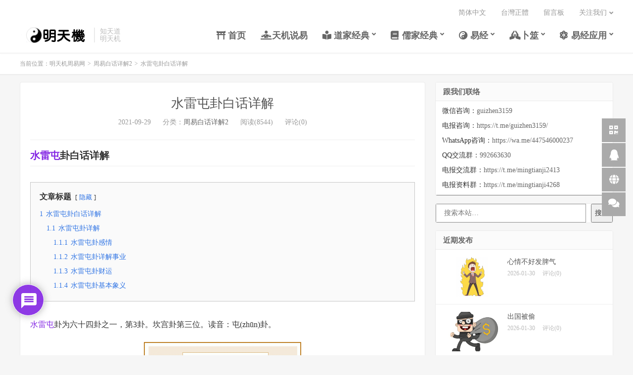

--- FILE ---
content_type: text/html; charset=UTF-8
request_url: https://www.mingtianji.com/2021/09/29/4219/
body_size: 55233
content:
<!DOCTYPE HTML>
<html lang="zh-CN">
<head>
<meta charset="UTF-8">
	
	<script async src="https://pagead2.googlesyndication.com/pagead/js/adsbygoogle.js?client=ca-pub-9106985786202580"
     crossorigin="anonymous"></script>
	<script async custom-element="amp-auto-ads"
        src="https://cdn.ampproject.org/v0/amp-auto-ads-0.1.js">
</script>
<!-- 	<script data-ad-client="ca-pub-9106985786202580" async src="https://pagead2.googlesyndication.com/pagead/js/adsbygoogle.js"></script> -->
	
<link rel="dns-prefetch" href="//apps.bdimg.com">
<link rel="shortcut icon" href="https://mingtianji.com/favicon.ico">
<meta http-equiv="X-UA-Compatible" content="IE=edge">
<meta name="viewport" content="width=device-width, initial-scale=1.0, user-scalable=0, minimum-scale=1.0, maximum-scale=1.0">
<meta name="apple-mobile-web-app-title" content="明天机周易网">
<meta http-equiv="Cache-Control" content="no-siteapp">
<title>水雷屯卦白话详解 - 明天机周易网</title>
<style>
#wpadminbar #wp-admin-bar-wccp_free_top_button .ab-icon:before {
	content: "\f160";
	color: #02CA02;
	top: 3px;
}
#wpadminbar #wp-admin-bar-wccp_free_top_button .ab-icon {
	transform: rotate(45deg);
}
</style>
<meta name='robots' content='max-image-preview:large, index, follow' />
<meta name="keywords" content="水雷屯卦感情,水雷屯 学业,水雷屯 乱丝无头,水雷屯 婚姻恋情,水雷屯财运" />
<meta name="description" content="本文是水雷屯卦的白话详解" />
<link rel='dns-prefetch' href='//code.jquery.com' />
<link rel='dns-prefetch' href='//maxcdn.bootstrapcdn.com' />
<link rel='dns-prefetch' href='//www.googletagmanager.com' />
<link rel='stylesheet' id='wp-block-library-css' href='https://www.mingtianji.com/wp-includes/css/dist/block-library/style.min.css?ver=6.4.7' type='text/css' media='all' />
<style id='classic-theme-styles-inline-css' type='text/css'>
/*! This file is auto-generated */
.wp-block-button__link{color:#fff;background-color:#32373c;border-radius:9999px;box-shadow:none;text-decoration:none;padding:calc(.667em + 2px) calc(1.333em + 2px);font-size:1.125em}.wp-block-file__button{background:#32373c;color:#fff;text-decoration:none}
</style>
<style id='global-styles-inline-css' type='text/css'>
body{--wp--preset--color--black: #000000;--wp--preset--color--cyan-bluish-gray: #abb8c3;--wp--preset--color--white: #ffffff;--wp--preset--color--pale-pink: #f78da7;--wp--preset--color--vivid-red: #cf2e2e;--wp--preset--color--luminous-vivid-orange: #ff6900;--wp--preset--color--luminous-vivid-amber: #fcb900;--wp--preset--color--light-green-cyan: #7bdcb5;--wp--preset--color--vivid-green-cyan: #00d084;--wp--preset--color--pale-cyan-blue: #8ed1fc;--wp--preset--color--vivid-cyan-blue: #0693e3;--wp--preset--color--vivid-purple: #9b51e0;--wp--preset--gradient--vivid-cyan-blue-to-vivid-purple: linear-gradient(135deg,rgba(6,147,227,1) 0%,rgb(155,81,224) 100%);--wp--preset--gradient--light-green-cyan-to-vivid-green-cyan: linear-gradient(135deg,rgb(122,220,180) 0%,rgb(0,208,130) 100%);--wp--preset--gradient--luminous-vivid-amber-to-luminous-vivid-orange: linear-gradient(135deg,rgba(252,185,0,1) 0%,rgba(255,105,0,1) 100%);--wp--preset--gradient--luminous-vivid-orange-to-vivid-red: linear-gradient(135deg,rgba(255,105,0,1) 0%,rgb(207,46,46) 100%);--wp--preset--gradient--very-light-gray-to-cyan-bluish-gray: linear-gradient(135deg,rgb(238,238,238) 0%,rgb(169,184,195) 100%);--wp--preset--gradient--cool-to-warm-spectrum: linear-gradient(135deg,rgb(74,234,220) 0%,rgb(151,120,209) 20%,rgb(207,42,186) 40%,rgb(238,44,130) 60%,rgb(251,105,98) 80%,rgb(254,248,76) 100%);--wp--preset--gradient--blush-light-purple: linear-gradient(135deg,rgb(255,206,236) 0%,rgb(152,150,240) 100%);--wp--preset--gradient--blush-bordeaux: linear-gradient(135deg,rgb(254,205,165) 0%,rgb(254,45,45) 50%,rgb(107,0,62) 100%);--wp--preset--gradient--luminous-dusk: linear-gradient(135deg,rgb(255,203,112) 0%,rgb(199,81,192) 50%,rgb(65,88,208) 100%);--wp--preset--gradient--pale-ocean: linear-gradient(135deg,rgb(255,245,203) 0%,rgb(182,227,212) 50%,rgb(51,167,181) 100%);--wp--preset--gradient--electric-grass: linear-gradient(135deg,rgb(202,248,128) 0%,rgb(113,206,126) 100%);--wp--preset--gradient--midnight: linear-gradient(135deg,rgb(2,3,129) 0%,rgb(40,116,252) 100%);--wp--preset--font-size--small: 13px;--wp--preset--font-size--medium: 20px;--wp--preset--font-size--large: 36px;--wp--preset--font-size--x-large: 42px;--wp--preset--spacing--20: 0.44rem;--wp--preset--spacing--30: 0.67rem;--wp--preset--spacing--40: 1rem;--wp--preset--spacing--50: 1.5rem;--wp--preset--spacing--60: 2.25rem;--wp--preset--spacing--70: 3.38rem;--wp--preset--spacing--80: 5.06rem;--wp--preset--shadow--natural: 6px 6px 9px rgba(0, 0, 0, 0.2);--wp--preset--shadow--deep: 12px 12px 50px rgba(0, 0, 0, 0.4);--wp--preset--shadow--sharp: 6px 6px 0px rgba(0, 0, 0, 0.2);--wp--preset--shadow--outlined: 6px 6px 0px -3px rgba(255, 255, 255, 1), 6px 6px rgba(0, 0, 0, 1);--wp--preset--shadow--crisp: 6px 6px 0px rgba(0, 0, 0, 1);}:where(.is-layout-flex){gap: 0.5em;}:where(.is-layout-grid){gap: 0.5em;}body .is-layout-flow > .alignleft{float: left;margin-inline-start: 0;margin-inline-end: 2em;}body .is-layout-flow > .alignright{float: right;margin-inline-start: 2em;margin-inline-end: 0;}body .is-layout-flow > .aligncenter{margin-left: auto !important;margin-right: auto !important;}body .is-layout-constrained > .alignleft{float: left;margin-inline-start: 0;margin-inline-end: 2em;}body .is-layout-constrained > .alignright{float: right;margin-inline-start: 2em;margin-inline-end: 0;}body .is-layout-constrained > .aligncenter{margin-left: auto !important;margin-right: auto !important;}body .is-layout-constrained > :where(:not(.alignleft):not(.alignright):not(.alignfull)){max-width: var(--wp--style--global--content-size);margin-left: auto !important;margin-right: auto !important;}body .is-layout-constrained > .alignwide{max-width: var(--wp--style--global--wide-size);}body .is-layout-flex{display: flex;}body .is-layout-flex{flex-wrap: wrap;align-items: center;}body .is-layout-flex > *{margin: 0;}body .is-layout-grid{display: grid;}body .is-layout-grid > *{margin: 0;}:where(.wp-block-columns.is-layout-flex){gap: 2em;}:where(.wp-block-columns.is-layout-grid){gap: 2em;}:where(.wp-block-post-template.is-layout-flex){gap: 1.25em;}:where(.wp-block-post-template.is-layout-grid){gap: 1.25em;}.has-black-color{color: var(--wp--preset--color--black) !important;}.has-cyan-bluish-gray-color{color: var(--wp--preset--color--cyan-bluish-gray) !important;}.has-white-color{color: var(--wp--preset--color--white) !important;}.has-pale-pink-color{color: var(--wp--preset--color--pale-pink) !important;}.has-vivid-red-color{color: var(--wp--preset--color--vivid-red) !important;}.has-luminous-vivid-orange-color{color: var(--wp--preset--color--luminous-vivid-orange) !important;}.has-luminous-vivid-amber-color{color: var(--wp--preset--color--luminous-vivid-amber) !important;}.has-light-green-cyan-color{color: var(--wp--preset--color--light-green-cyan) !important;}.has-vivid-green-cyan-color{color: var(--wp--preset--color--vivid-green-cyan) !important;}.has-pale-cyan-blue-color{color: var(--wp--preset--color--pale-cyan-blue) !important;}.has-vivid-cyan-blue-color{color: var(--wp--preset--color--vivid-cyan-blue) !important;}.has-vivid-purple-color{color: var(--wp--preset--color--vivid-purple) !important;}.has-black-background-color{background-color: var(--wp--preset--color--black) !important;}.has-cyan-bluish-gray-background-color{background-color: var(--wp--preset--color--cyan-bluish-gray) !important;}.has-white-background-color{background-color: var(--wp--preset--color--white) !important;}.has-pale-pink-background-color{background-color: var(--wp--preset--color--pale-pink) !important;}.has-vivid-red-background-color{background-color: var(--wp--preset--color--vivid-red) !important;}.has-luminous-vivid-orange-background-color{background-color: var(--wp--preset--color--luminous-vivid-orange) !important;}.has-luminous-vivid-amber-background-color{background-color: var(--wp--preset--color--luminous-vivid-amber) !important;}.has-light-green-cyan-background-color{background-color: var(--wp--preset--color--light-green-cyan) !important;}.has-vivid-green-cyan-background-color{background-color: var(--wp--preset--color--vivid-green-cyan) !important;}.has-pale-cyan-blue-background-color{background-color: var(--wp--preset--color--pale-cyan-blue) !important;}.has-vivid-cyan-blue-background-color{background-color: var(--wp--preset--color--vivid-cyan-blue) !important;}.has-vivid-purple-background-color{background-color: var(--wp--preset--color--vivid-purple) !important;}.has-black-border-color{border-color: var(--wp--preset--color--black) !important;}.has-cyan-bluish-gray-border-color{border-color: var(--wp--preset--color--cyan-bluish-gray) !important;}.has-white-border-color{border-color: var(--wp--preset--color--white) !important;}.has-pale-pink-border-color{border-color: var(--wp--preset--color--pale-pink) !important;}.has-vivid-red-border-color{border-color: var(--wp--preset--color--vivid-red) !important;}.has-luminous-vivid-orange-border-color{border-color: var(--wp--preset--color--luminous-vivid-orange) !important;}.has-luminous-vivid-amber-border-color{border-color: var(--wp--preset--color--luminous-vivid-amber) !important;}.has-light-green-cyan-border-color{border-color: var(--wp--preset--color--light-green-cyan) !important;}.has-vivid-green-cyan-border-color{border-color: var(--wp--preset--color--vivid-green-cyan) !important;}.has-pale-cyan-blue-border-color{border-color: var(--wp--preset--color--pale-cyan-blue) !important;}.has-vivid-cyan-blue-border-color{border-color: var(--wp--preset--color--vivid-cyan-blue) !important;}.has-vivid-purple-border-color{border-color: var(--wp--preset--color--vivid-purple) !important;}.has-vivid-cyan-blue-to-vivid-purple-gradient-background{background: var(--wp--preset--gradient--vivid-cyan-blue-to-vivid-purple) !important;}.has-light-green-cyan-to-vivid-green-cyan-gradient-background{background: var(--wp--preset--gradient--light-green-cyan-to-vivid-green-cyan) !important;}.has-luminous-vivid-amber-to-luminous-vivid-orange-gradient-background{background: var(--wp--preset--gradient--luminous-vivid-amber-to-luminous-vivid-orange) !important;}.has-luminous-vivid-orange-to-vivid-red-gradient-background{background: var(--wp--preset--gradient--luminous-vivid-orange-to-vivid-red) !important;}.has-very-light-gray-to-cyan-bluish-gray-gradient-background{background: var(--wp--preset--gradient--very-light-gray-to-cyan-bluish-gray) !important;}.has-cool-to-warm-spectrum-gradient-background{background: var(--wp--preset--gradient--cool-to-warm-spectrum) !important;}.has-blush-light-purple-gradient-background{background: var(--wp--preset--gradient--blush-light-purple) !important;}.has-blush-bordeaux-gradient-background{background: var(--wp--preset--gradient--blush-bordeaux) !important;}.has-luminous-dusk-gradient-background{background: var(--wp--preset--gradient--luminous-dusk) !important;}.has-pale-ocean-gradient-background{background: var(--wp--preset--gradient--pale-ocean) !important;}.has-electric-grass-gradient-background{background: var(--wp--preset--gradient--electric-grass) !important;}.has-midnight-gradient-background{background: var(--wp--preset--gradient--midnight) !important;}.has-small-font-size{font-size: var(--wp--preset--font-size--small) !important;}.has-medium-font-size{font-size: var(--wp--preset--font-size--medium) !important;}.has-large-font-size{font-size: var(--wp--preset--font-size--large) !important;}.has-x-large-font-size{font-size: var(--wp--preset--font-size--x-large) !important;}
.wp-block-navigation a:where(:not(.wp-element-button)){color: inherit;}
:where(.wp-block-post-template.is-layout-flex){gap: 1.25em;}:where(.wp-block-post-template.is-layout-grid){gap: 1.25em;}
:where(.wp-block-columns.is-layout-flex){gap: 2em;}:where(.wp-block-columns.is-layout-grid){gap: 2em;}
.wp-block-pullquote{font-size: 1.5em;line-height: 1.6;}
</style>
<link rel='stylesheet' id='font-awesome-four-css' href='https://www.mingtianji.com/wp-content/plugins/font-awesome-4-menus/css/font-awesome.min.css?ver=4.7.0' type='text/css' media='all' />
<link rel='stylesheet' id='smartideo_css-css' href='https://www.mingtianji.com/wp-content/plugins/smartideo/static/smartideo.css?ver=2.8.1' type='text/css' media='screen' />
<link rel='stylesheet' id='_bootstrap-css' href='https://www.mingtianji.com/wp-content/themes/dux-v7.1/css/bootstrap.min.css?ver=7.1' type='text/css' media='all' />
<link rel='stylesheet' id='_fontawesome-css' href='https://www.mingtianji.com/wp-content/themes/dux-v7.1/css/font-awesome.min.css?ver=7.1' type='text/css' media='all' />
<link rel='stylesheet' id='_main-css' href='https://www.mingtianji.com/wp-content/themes/dux-v7.1/css/main.css?ver=7.1' type='text/css' media='all' />
<link rel='stylesheet' id='heateor_sss_frontend_css-css' href='https://www.mingtianji.com/wp-content/plugins/sassy-social-share/public/css/sassy-social-share-public.css?ver=3.3.79' type='text/css' media='all' />
<style id='heateor_sss_frontend_css-inline-css' type='text/css'>
.heateor_sss_button_instagram span.heateor_sss_svg,a.heateor_sss_instagram span.heateor_sss_svg{background:radial-gradient(circle at 30% 107%,#fdf497 0,#fdf497 5%,#fd5949 45%,#d6249f 60%,#285aeb 90%)}.heateor_sss_horizontal_sharing .heateor_sss_svg,.heateor_sss_standard_follow_icons_container .heateor_sss_svg{color:#fff;border-width:0px;border-style:solid;border-color:transparent}.heateor_sss_horizontal_sharing .heateorSssTCBackground{color:#666}.heateor_sss_horizontal_sharing span.heateor_sss_svg:hover,.heateor_sss_standard_follow_icons_container span.heateor_sss_svg:hover{border-color:transparent;}.heateor_sss_vertical_sharing span.heateor_sss_svg,.heateor_sss_floating_follow_icons_container span.heateor_sss_svg{color:#fff;border-width:0px;border-style:solid;border-color:transparent;}.heateor_sss_vertical_sharing .heateorSssTCBackground{color:#666;}.heateor_sss_vertical_sharing span.heateor_sss_svg:hover,.heateor_sss_floating_follow_icons_container span.heateor_sss_svg:hover{border-color:transparent;}@media screen and (max-width:783px) {.heateor_sss_vertical_sharing{display:none!important}}
</style>
<link rel='stylesheet' id='wpdiscuz-frontend-css-css' href='https://www.mingtianji.com/wp-content/plugins/wpdiscuz/themes/default/style.css?ver=7.6.45' type='text/css' media='all' />
<style id='wpdiscuz-frontend-css-inline-css' type='text/css'>
 #wpdcom .wpd-blog-administrator .wpd-comment-label{color:#ffffff;background-color:#00B38F;border:none}#wpdcom .wpd-blog-administrator .wpd-comment-author, #wpdcom .wpd-blog-administrator .wpd-comment-author a{color:#00B38F}#wpdcom.wpd-layout-1 .wpd-comment .wpd-blog-administrator .wpd-avatar img{border-color:#00B38F}#wpdcom.wpd-layout-2 .wpd-comment.wpd-reply .wpd-comment-wrap.wpd-blog-administrator{border-left:3px solid #00B38F}#wpdcom.wpd-layout-2 .wpd-comment .wpd-blog-administrator .wpd-avatar img{border-bottom-color:#00B38F}#wpdcom.wpd-layout-3 .wpd-blog-administrator .wpd-comment-subheader{border-top:1px dashed #00B38F}#wpdcom.wpd-layout-3 .wpd-reply .wpd-blog-administrator .wpd-comment-right{border-left:1px solid #00B38F}#wpdcom .wpd-blog-editor .wpd-comment-label{color:#ffffff;background-color:#00B38F;border:none}#wpdcom .wpd-blog-editor .wpd-comment-author, #wpdcom .wpd-blog-editor .wpd-comment-author a{color:#00B38F}#wpdcom.wpd-layout-1 .wpd-comment .wpd-blog-editor .wpd-avatar img{border-color:#00B38F}#wpdcom.wpd-layout-2 .wpd-comment.wpd-reply .wpd-comment-wrap.wpd-blog-editor{border-left:3px solid #00B38F}#wpdcom.wpd-layout-2 .wpd-comment .wpd-blog-editor .wpd-avatar img{border-bottom-color:#00B38F}#wpdcom.wpd-layout-3 .wpd-blog-editor .wpd-comment-subheader{border-top:1px dashed #00B38F}#wpdcom.wpd-layout-3 .wpd-reply .wpd-blog-editor .wpd-comment-right{border-left:1px solid #00B38F}#wpdcom .wpd-blog-author .wpd-comment-label{color:#ffffff;background-color:#00B38F;border:none}#wpdcom .wpd-blog-author .wpd-comment-author, #wpdcom .wpd-blog-author .wpd-comment-author a{color:#00B38F}#wpdcom.wpd-layout-1 .wpd-comment .wpd-blog-author .wpd-avatar img{border-color:#00B38F}#wpdcom.wpd-layout-2 .wpd-comment .wpd-blog-author .wpd-avatar img{border-bottom-color:#00B38F}#wpdcom.wpd-layout-3 .wpd-blog-author .wpd-comment-subheader{border-top:1px dashed #00B38F}#wpdcom.wpd-layout-3 .wpd-reply .wpd-blog-author .wpd-comment-right{border-left:1px solid #00B38F}#wpdcom .wpd-blog-contributor .wpd-comment-label{color:#ffffff;background-color:#00B38F;border:none}#wpdcom .wpd-blog-contributor .wpd-comment-author, #wpdcom .wpd-blog-contributor .wpd-comment-author a{color:#00B38F}#wpdcom.wpd-layout-1 .wpd-comment .wpd-blog-contributor .wpd-avatar img{border-color:#00B38F}#wpdcom.wpd-layout-2 .wpd-comment .wpd-blog-contributor .wpd-avatar img{border-bottom-color:#00B38F}#wpdcom.wpd-layout-3 .wpd-blog-contributor .wpd-comment-subheader{border-top:1px dashed #00B38F}#wpdcom.wpd-layout-3 .wpd-reply .wpd-blog-contributor .wpd-comment-right{border-left:1px solid #00B38F}#wpdcom .wpd-blog-subscriber .wpd-comment-label{color:#ffffff;background-color:#00B38F;border:none}#wpdcom .wpd-blog-subscriber .wpd-comment-author, #wpdcom .wpd-blog-subscriber .wpd-comment-author a{color:#00B38F}#wpdcom.wpd-layout-2 .wpd-comment .wpd-blog-subscriber .wpd-avatar img{border-bottom-color:#00B38F}#wpdcom.wpd-layout-3 .wpd-blog-subscriber .wpd-comment-subheader{border-top:1px dashed #00B38F}#wpdcom .wpd-blog-customer .wpd-comment-label{color:#ffffff;background-color:#00B38F;border:none}#wpdcom .wpd-blog-customer .wpd-comment-author, #wpdcom .wpd-blog-customer .wpd-comment-author a{color:#00B38F}#wpdcom.wpd-layout-1 .wpd-comment .wpd-blog-customer .wpd-avatar img{border-color:#00B38F}#wpdcom.wpd-layout-2 .wpd-comment .wpd-blog-customer .wpd-avatar img{border-bottom-color:#00B38F}#wpdcom.wpd-layout-3 .wpd-blog-customer .wpd-comment-subheader{border-top:1px dashed #00B38F}#wpdcom.wpd-layout-3 .wpd-reply .wpd-blog-customer .wpd-comment-right{border-left:1px solid #00B38F}#wpdcom .wpd-blog-shop_manager .wpd-comment-label{color:#ffffff;background-color:#00B38F;border:none}#wpdcom .wpd-blog-shop_manager .wpd-comment-author, #wpdcom .wpd-blog-shop_manager .wpd-comment-author a{color:#00B38F}#wpdcom.wpd-layout-1 .wpd-comment .wpd-blog-shop_manager .wpd-avatar img{border-color:#00B38F}#wpdcom.wpd-layout-2 .wpd-comment .wpd-blog-shop_manager .wpd-avatar img{border-bottom-color:#00B38F}#wpdcom.wpd-layout-3 .wpd-blog-shop_manager .wpd-comment-subheader{border-top:1px dashed #00B38F}#wpdcom.wpd-layout-3 .wpd-reply .wpd-blog-shop_manager .wpd-comment-right{border-left:1px solid #00B38F}#wpdcom .wpd-blog-social_subscriber .wpd-comment-label{color:#ffffff;background-color:#00B38F;border:none}#wpdcom .wpd-blog-social_subscriber .wpd-comment-author, #wpdcom .wpd-blog-social_subscriber .wpd-comment-author a{color:#00B38F}#wpdcom.wpd-layout-1 .wpd-comment .wpd-blog-social_subscriber .wpd-avatar img{border-color:#00B38F}#wpdcom.wpd-layout-2 .wpd-comment .wpd-blog-social_subscriber .wpd-avatar img{border-bottom-color:#00B38F}#wpdcom.wpd-layout-3 .wpd-blog-social_subscriber .wpd-comment-subheader{border-top:1px dashed #00B38F}#wpdcom.wpd-layout-3 .wpd-reply .wpd-blog-social_subscriber .wpd-comment-right{border-left:1px solid #00B38F}#wpdcom .wpd-blog-post_author .wpd-comment-label{color:#ffffff;background-color:#00B38F;border:none}#wpdcom .wpd-blog-post_author .wpd-comment-author, #wpdcom .wpd-blog-post_author .wpd-comment-author a{color:#00B38F}#wpdcom .wpd-blog-post_author .wpd-avatar img{border-color:#00B38F}#wpdcom.wpd-layout-1 .wpd-comment .wpd-blog-post_author .wpd-avatar img{border-color:#00B38F}#wpdcom.wpd-layout-2 .wpd-comment.wpd-reply .wpd-comment-wrap.wpd-blog-post_author{border-left:3px solid #00B38F}#wpdcom.wpd-layout-2 .wpd-comment .wpd-blog-post_author .wpd-avatar img{border-bottom-color:#00B38F}#wpdcom.wpd-layout-3 .wpd-blog-post_author .wpd-comment-subheader{border-top:1px dashed #00B38F}#wpdcom.wpd-layout-3 .wpd-reply .wpd-blog-post_author .wpd-comment-right{border-left:1px solid #00B38F}#wpdcom .wpd-blog-guest .wpd-comment-label{color:#ffffff;background-color:#00B38F;border:none}#wpdcom .wpd-blog-guest .wpd-comment-author, #wpdcom .wpd-blog-guest .wpd-comment-author a{color:#00B38F}#wpdcom.wpd-layout-3 .wpd-blog-guest .wpd-comment-subheader{border-top:1px dashed #00B38F}#comments, #respond, .comments-area, #wpdcom{}#wpdcom .ql-editor > *{color:#777777}#wpdcom .ql-editor::before{}#wpdcom .ql-toolbar{border:1px solid #DDDDDD;border-top:none}#wpdcom .ql-container{border:1px solid #DDDDDD;border-bottom:none}#wpdcom .wpd-form-row .wpdiscuz-item input[type="text"], #wpdcom .wpd-form-row .wpdiscuz-item input[type="email"], #wpdcom .wpd-form-row .wpdiscuz-item input[type="url"], #wpdcom .wpd-form-row .wpdiscuz-item input[type="color"], #wpdcom .wpd-form-row .wpdiscuz-item input[type="date"], #wpdcom .wpd-form-row .wpdiscuz-item input[type="datetime"], #wpdcom .wpd-form-row .wpdiscuz-item input[type="datetime-local"], #wpdcom .wpd-form-row .wpdiscuz-item input[type="month"], #wpdcom .wpd-form-row .wpdiscuz-item input[type="number"], #wpdcom .wpd-form-row .wpdiscuz-item input[type="time"], #wpdcom textarea, #wpdcom select{border:1px solid #DDDDDD;color:#777777}#wpdcom .wpd-form-row .wpdiscuz-item textarea{border:1px solid #DDDDDD}#wpdcom input::placeholder, #wpdcom textarea::placeholder, #wpdcom input::-moz-placeholder, #wpdcom textarea::-webkit-input-placeholder{}#wpdcom .wpd-comment-text{color:#777777}#wpdcom .wpd-thread-head .wpd-thread-info{border-bottom:2px solid #8224e3}#wpdcom .wpd-thread-head .wpd-thread-info.wpd-reviews-tab svg{fill:#8224e3}#wpdcom .wpd-thread-head .wpdiscuz-user-settings{border-bottom:2px solid #8224e3}#wpdcom .wpd-thread-head .wpdiscuz-user-settings:hover{color:#8224e3}#wpdcom .wpd-comment .wpd-follow-link:hover{color:#8224e3}#wpdcom .wpd-comment-status .wpd-sticky{color:#8224e3}#wpdcom .wpd-thread-filter .wpdf-active{color:#8224e3;border-bottom-color:#8224e3}#wpdcom .wpd-comment-info-bar{border:1px dashed #9b50e9;background:#f3eafd}#wpdcom .wpd-comment-info-bar .wpd-current-view i{color:#8224e3}#wpdcom .wpd-filter-view-all:hover{background:#8224e3}#wpdcom .wpdiscuz-item .wpdiscuz-rating > label{color:#DDDDDD}#wpdcom .wpdiscuz-item .wpdiscuz-rating:not(:checked) > label:hover, .wpdiscuz-rating:not(:checked) > label:hover ~ label{}#wpdcom .wpdiscuz-item .wpdiscuz-rating > input ~ label:hover, #wpdcom .wpdiscuz-item .wpdiscuz-rating > input:not(:checked) ~ label:hover ~ label, #wpdcom .wpdiscuz-item .wpdiscuz-rating > input:not(:checked) ~ label:hover ~ label{color:#a66ae2}#wpdcom .wpdiscuz-item .wpdiscuz-rating > input:checked ~ label:hover, #wpdcom .wpdiscuz-item .wpdiscuz-rating > input:checked ~ label:hover, #wpdcom .wpdiscuz-item .wpdiscuz-rating > label:hover ~ input:checked ~ label, #wpdcom .wpdiscuz-item .wpdiscuz-rating > input:checked + label:hover ~ label, #wpdcom .wpdiscuz-item .wpdiscuz-rating > input:checked ~ label:hover ~ label, .wpd-custom-field .wcf-active-star, #wpdcom .wpdiscuz-item .wpdiscuz-rating > input:checked ~ label{color:#8224e3}#wpd-post-rating .wpd-rating-wrap .wpd-rating-stars svg .wpd-star{fill:#DDDDDD}#wpd-post-rating .wpd-rating-wrap .wpd-rating-stars svg .wpd-active{fill:#8224e3}#wpd-post-rating .wpd-rating-wrap .wpd-rate-starts svg .wpd-star{fill:#DDDDDD}#wpd-post-rating .wpd-rating-wrap .wpd-rate-starts:hover svg .wpd-star{fill:#a66ae2}#wpd-post-rating.wpd-not-rated .wpd-rating-wrap .wpd-rate-starts svg:hover ~ svg .wpd-star{fill:#DDDDDD}.wpdiscuz-post-rating-wrap .wpd-rating .wpd-rating-wrap .wpd-rating-stars svg .wpd-star{fill:#DDDDDD}.wpdiscuz-post-rating-wrap .wpd-rating .wpd-rating-wrap .wpd-rating-stars svg .wpd-active{fill:#8224e3}#wpdcom .wpd-comment .wpd-follow-active{color:#ff7a00}#wpdcom .page-numbers{color:#555;border:#555 1px solid}#wpdcom span.current{background:#555}#wpdcom.wpd-layout-1 .wpd-new-loaded-comment > .wpd-comment-wrap > .wpd-comment-right{background:#FFFAD6}#wpdcom.wpd-layout-2 .wpd-new-loaded-comment.wpd-comment > .wpd-comment-wrap > .wpd-comment-right{background:#FFFAD6}#wpdcom.wpd-layout-2 .wpd-new-loaded-comment.wpd-comment.wpd-reply > .wpd-comment-wrap > .wpd-comment-right{background:transparent}#wpdcom.wpd-layout-2 .wpd-new-loaded-comment.wpd-comment.wpd-reply > .wpd-comment-wrap{background:#FFFAD6}#wpdcom.wpd-layout-3 .wpd-new-loaded-comment.wpd-comment > .wpd-comment-wrap > .wpd-comment-right{background:#FFFAD6}#wpdcom .wpd-follow:hover i, #wpdcom .wpd-unfollow:hover i, #wpdcom .wpd-comment .wpd-follow-active:hover i{color:#8224e3}#wpdcom .wpdiscuz-readmore{cursor:pointer;color:#8224e3}.wpd-custom-field .wcf-pasiv-star, #wpcomm .wpdiscuz-item .wpdiscuz-rating > label{color:#DDDDDD}.wpd-wrapper .wpd-list-item.wpd-active{border-top:3px solid #8224e3}#wpdcom.wpd-layout-2 .wpd-comment.wpd-reply.wpd-unapproved-comment .wpd-comment-wrap{border-left:3px solid #FFFAD6}#wpdcom.wpd-layout-3 .wpd-comment.wpd-reply.wpd-unapproved-comment .wpd-comment-right{border-left:1px solid #FFFAD6}#wpdcom .wpd-prim-button{background-color:#8224e3;color:#FFFFFF}#wpdcom .wpd_label__check i.wpdicon-on{color:#8224e3;border:1px solid #c192f1}#wpd-bubble-wrapper #wpd-bubble-all-comments-count{color:#8224e3}#wpd-bubble-wrapper > div{background-color:#8224e3}#wpd-bubble-wrapper > #wpd-bubble #wpd-bubble-add-message{background-color:#8224e3}#wpd-bubble-wrapper > #wpd-bubble #wpd-bubble-add-message::before{border-left-color:#8224e3;border-right-color:#8224e3}#wpd-bubble-wrapper.wpd-right-corner > #wpd-bubble #wpd-bubble-add-message::before{border-left-color:#8224e3;border-right-color:#8224e3}.wpd-inline-icon-wrapper path.wpd-inline-icon-first{fill:#8224e3}.wpd-inline-icon-count{background-color:#8224e3}.wpd-inline-icon-count::before{border-right-color:#8224e3}.wpd-inline-form-wrapper::before{border-bottom-color:#8224e3}.wpd-inline-form-question{background-color:#8224e3}.wpd-inline-form{background-color:#8224e3}.wpd-last-inline-comments-wrapper{border-color:#8224e3}.wpd-last-inline-comments-wrapper::before{border-bottom-color:#8224e3}.wpd-last-inline-comments-wrapper .wpd-view-all-inline-comments{background:#8224e3}.wpd-last-inline-comments-wrapper .wpd-view-all-inline-comments:hover,.wpd-last-inline-comments-wrapper .wpd-view-all-inline-comments:active,.wpd-last-inline-comments-wrapper .wpd-view-all-inline-comments:focus{background-color:#8224e3}#wpdcom .ql-snow .ql-tooltip[data-mode="link"]::before{content:"输入链接："}#wpdcom .ql-snow .ql-tooltip.ql-editing a.ql-action::after{content:"保存"}#wpdcom .wpdem-sticker-container.wpdem-sticker-open{height:auto;max-height:200px;padding:15px;-moz-box-shadow:inset 0 0 15px #eee;-webkit-box-shadow:inset 0 0 15px #eee;box-shadow:inset 0 0 15px #eee}#wpdcom .ql-editor img.wpdem-sticker{height:40px;max-height:40px;width:auto}.ql-snow.ql-toolbar button.ql-wpdsticker svg{fill:#07b290;width:17px;height:17px}.ql-snow.ql-toolbar button.ql-wpdsticker:hover svg{fill:#0f997d}.ql-snow.ql-toolbar button.ql-emoji svg{color:#ffa600;width:17px;height:17px}.ql-snow.ql-toolbar button.ql-emoji:hover svg{color:#ff7200}.comments-area{width:auto}
</style>
<link rel='stylesheet' id='wpdiscuz-fa-css' href='https://www.mingtianji.com/wp-content/plugins/wpdiscuz/assets/third-party/font-awesome-5.13.0/css/fa.min.css?ver=7.6.45' type='text/css' media='all' />
<link rel='stylesheet' id='wpdiscuz-combo-css-css' href='https://www.mingtianji.com/wp-content/plugins/wpdiscuz/assets/css/wpdiscuz-combo.min.css?ver=6.4.7' type='text/css' media='all' />
<link rel='stylesheet' id='wpdiscuz-smile-css-css' href='https://www.mingtianji.com/wp-content/plugins/wpdiscuz-emoticons/assets/third-party/quill-emoji/quill-emoji.min.css?ver=7.0.6' type='text/css' media='all' />
<script type="text/javascript" src="//code.jquery.com/jquery-1.9.1.min.js?ver=7.1" id="jquery-js"></script>

<!-- Google tag (gtag.js) snippet added by Site Kit -->
<!-- Site Kit 添加的 Google Analytics 代码段 -->
<script type="text/javascript" src="https://www.googletagmanager.com/gtag/js?id=G-ZLHTMPRRDW" id="google_gtagjs-js" async></script>
<script type="text/javascript" id="google_gtagjs-js-after">
/* <![CDATA[ */
window.dataLayer = window.dataLayer || [];function gtag(){dataLayer.push(arguments);}
gtag("set","linker",{"domains":["www.mingtianji.com"]});
gtag("js", new Date());
gtag("set", "developer_id.dZTNiMT", true);
gtag("config", "G-ZLHTMPRRDW");
/* ]]> */
</script>
<link rel="https://api.w.org/" href="https://www.mingtianji.com/wp-json/" /><link rel="alternate" type="application/json" href="https://www.mingtianji.com/wp-json/wp/v2/posts/4219" /><link rel="canonical" href="https://www.mingtianji.com/2021/09/29/4219/" />
<link rel="alternate" type="application/json+oembed" href="https://www.mingtianji.com/wp-json/oembed/1.0/embed?url=https%3A%2F%2Fwww.mingtianji.com%2F2021%2F09%2F29%2F4219%2F" />
<link rel="alternate" type="text/xml+oembed" href="https://www.mingtianji.com/wp-json/oembed/1.0/embed?url=https%3A%2F%2Fwww.mingtianji.com%2F2021%2F09%2F29%2F4219%2F&#038;format=xml" />
<meta name="generator" content="Site Kit by Google 1.171.0" /><script type="text/javascript">//<![CDATA[
  function external_links_in_new_windows_loop() {
    if (!document.links) {
      document.links = document.getElementsByTagName('a');
    }
    var change_link = false;
    var force = '';
    var ignore = '';

    for (var t=0; t<document.links.length; t++) {
      var all_links = document.links[t];
      change_link = false;
      
      if(document.links[t].hasAttribute('onClick') == false) {
        // forced if the address starts with http (or also https), but does not link to the current domain
        if(all_links.href.search(/^http/) != -1 && all_links.href.search('www.mingtianji.com') == -1 && all_links.href.search(/^#/) == -1) {
          // console.log('Changed ' + all_links.href);
          change_link = true;
        }
          
        if(force != '' && all_links.href.search(force) != -1) {
          // forced
          // console.log('force ' + all_links.href);
          change_link = true;
        }
        
        if(ignore != '' && all_links.href.search(ignore) != -1) {
          // console.log('ignore ' + all_links.href);
          // ignored
          change_link = false;
        }

        if(change_link == true) {
          // console.log('Changed ' + all_links.href);
          document.links[t].setAttribute('onClick', 'javascript:window.open(\'' + all_links.href.replace(/'/g, '') + '\', \'_blank\', \'noopener\'); return false;');
          document.links[t].removeAttribute('target');
        }
      }
    }
  }
  
  // Load
  function external_links_in_new_windows_load(func)
  {  
    var oldonload = window.onload;
    if (typeof window.onload != 'function'){
      window.onload = func;
    } else {
      window.onload = function(){
        oldonload();
        func();
      }
    }
  }

  external_links_in_new_windows_load(external_links_in_new_windows_loop);
  //]]></script>

<script id="wpcp_disable_selection" type="text/javascript">
var image_save_msg='You are not allowed to save images!';
	var no_menu_msg='Context Menu disabled!';
	var smessage = "Content is protected !!";

function disableEnterKey(e)
{
	var elemtype = e.target.tagName;
	
	elemtype = elemtype.toUpperCase();
	
	if (elemtype == "TEXT" || elemtype == "TEXTAREA" || elemtype == "INPUT" || elemtype == "PASSWORD" || elemtype == "SELECT" || elemtype == "OPTION" || elemtype == "EMBED")
	{
		elemtype = 'TEXT';
	}
	
	if (e.ctrlKey){
     var key;
     if(window.event)
          key = window.event.keyCode;     //IE
     else
          key = e.which;     //firefox (97)
    //if (key != 17) alert(key);
     if (elemtype!= 'TEXT' && (key == 97 || key == 65 || key == 67 || key == 99 || key == 88 || key == 120 || key == 26 || key == 85  || key == 86 || key == 83 || key == 43 || key == 73))
     {
		if(wccp_free_iscontenteditable(e)) return true;
		show_wpcp_message('You are not allowed to copy content or view source');
		return false;
     }else
     	return true;
     }
}


/*For contenteditable tags*/
function wccp_free_iscontenteditable(e)
{
	var e = e || window.event; // also there is no e.target property in IE. instead IE uses window.event.srcElement
  	
	var target = e.target || e.srcElement;

	var elemtype = e.target.nodeName;
	
	elemtype = elemtype.toUpperCase();
	
	var iscontenteditable = "false";
		
	if(typeof target.getAttribute!="undefined" ) iscontenteditable = target.getAttribute("contenteditable"); // Return true or false as string
	
	var iscontenteditable2 = false;
	
	if(typeof target.isContentEditable!="undefined" ) iscontenteditable2 = target.isContentEditable; // Return true or false as boolean

	if(target.parentElement.isContentEditable) iscontenteditable2 = true;
	
	if (iscontenteditable == "true" || iscontenteditable2 == true)
	{
		if(typeof target.style!="undefined" ) target.style.cursor = "text";
		
		return true;
	}
}

////////////////////////////////////
function disable_copy(e)
{	
	var e = e || window.event; // also there is no e.target property in IE. instead IE uses window.event.srcElement
	
	var elemtype = e.target.tagName;
	
	elemtype = elemtype.toUpperCase();
	
	if (elemtype == "TEXT" || elemtype == "TEXTAREA" || elemtype == "INPUT" || elemtype == "PASSWORD" || elemtype == "SELECT" || elemtype == "OPTION" || elemtype == "EMBED")
	{
		elemtype = 'TEXT';
	}
	
	if(wccp_free_iscontenteditable(e)) return true;
	
	var isSafari = /Safari/.test(navigator.userAgent) && /Apple Computer/.test(navigator.vendor);
	
	var checker_IMG = '';
	if (elemtype == "IMG" && checker_IMG == 'checked' && e.detail >= 2) {show_wpcp_message(alertMsg_IMG);return false;}
	if (elemtype != "TEXT")
	{
		if (smessage !== "" && e.detail == 2)
			show_wpcp_message(smessage);
		
		if (isSafari)
			return true;
		else
			return false;
	}	
}

//////////////////////////////////////////
function disable_copy_ie()
{
	var e = e || window.event;
	var elemtype = window.event.srcElement.nodeName;
	elemtype = elemtype.toUpperCase();
	if(wccp_free_iscontenteditable(e)) return true;
	if (elemtype == "IMG") {show_wpcp_message(alertMsg_IMG);return false;}
	if (elemtype != "TEXT" && elemtype != "TEXTAREA" && elemtype != "INPUT" && elemtype != "PASSWORD" && elemtype != "SELECT" && elemtype != "OPTION" && elemtype != "EMBED")
	{
		return false;
	}
}	
function reEnable()
{
	return true;
}
document.onkeydown = disableEnterKey;
document.onselectstart = disable_copy_ie;
if(navigator.userAgent.indexOf('MSIE')==-1)
{
	document.onmousedown = disable_copy;
	document.onclick = reEnable;
}
function disableSelection(target)
{
    //For IE This code will work
    if (typeof target.onselectstart!="undefined")
    target.onselectstart = disable_copy_ie;
    
    //For Firefox This code will work
    else if (typeof target.style.MozUserSelect!="undefined")
    {target.style.MozUserSelect="none";}
    
    //All other  (ie: Opera) This code will work
    else
    target.onmousedown=function(){return false}
    target.style.cursor = "default";
}
//Calling the JS function directly just after body load
window.onload = function(){disableSelection(document.body);};

//////////////////special for safari Start////////////////
var onlongtouch;
var timer;
var touchduration = 1000; //length of time we want the user to touch before we do something

var elemtype = "";
function touchstart(e) {
	var e = e || window.event;
  // also there is no e.target property in IE.
  // instead IE uses window.event.srcElement
  	var target = e.target || e.srcElement;
	
	elemtype = window.event.srcElement.nodeName;
	
	elemtype = elemtype.toUpperCase();
	
	if(!wccp_pro_is_passive()) e.preventDefault();
	if (!timer) {
		timer = setTimeout(onlongtouch, touchduration);
	}
}

function touchend() {
    //stops short touches from firing the event
    if (timer) {
        clearTimeout(timer);
        timer = null;
    }
	onlongtouch();
}

onlongtouch = function(e) { //this will clear the current selection if anything selected
	
	if (elemtype != "TEXT" && elemtype != "TEXTAREA" && elemtype != "INPUT" && elemtype != "PASSWORD" && elemtype != "SELECT" && elemtype != "EMBED" && elemtype != "OPTION")	
	{
		if (window.getSelection) {
			if (window.getSelection().empty) {  // Chrome
			window.getSelection().empty();
			} else if (window.getSelection().removeAllRanges) {  // Firefox
			window.getSelection().removeAllRanges();
			}
		} else if (document.selection) {  // IE?
			document.selection.empty();
		}
		return false;
	}
};

document.addEventListener("DOMContentLoaded", function(event) { 
    window.addEventListener("touchstart", touchstart, false);
    window.addEventListener("touchend", touchend, false);
});

function wccp_pro_is_passive() {

  var cold = false,
  hike = function() {};

  try {
	  const object1 = {};
  var aid = Object.defineProperty(object1, 'passive', {
  get() {cold = true}
  });
  window.addEventListener('test', hike, aid);
  window.removeEventListener('test', hike, aid);
  } catch (e) {}

  return cold;
}
/*special for safari End*/
</script>
<script id="wpcp_disable_Right_Click" type="text/javascript">
document.ondragstart = function() { return false;}
	function nocontext(e) {
	   return false;
	}
	document.oncontextmenu = nocontext;
</script>
<style>
.unselectable
{
-moz-user-select:none;
-webkit-user-select:none;
cursor: default;
}
html
{
-webkit-touch-callout: none;
-webkit-user-select: none;
-khtml-user-select: none;
-moz-user-select: none;
-ms-user-select: none;
user-select: none;
-webkit-tap-highlight-color: rgba(0,0,0,0);
}
</style>
<script id="wpcp_css_disable_selection" type="text/javascript">
var e = document.getElementsByTagName('body')[0];
if(e)
{
	e.setAttribute('unselectable',"on");
}
</script>
<style>a:hover, .site-navbar li:hover > a, .site-navbar li.active a:hover, .site-navbar a:hover, .search-on .site-navbar li.navto-search a, .topbar a:hover, .site-nav li.current-menu-item > a, .site-nav li.current-menu-parent > a, .site-search-form a:hover, .branding-primary .btn:hover, .title .more a:hover, .excerpt h2 a:hover, .excerpt .meta a:hover, .excerpt-minic h2 a:hover, .excerpt-minic .meta a:hover, .article-content .wp-caption:hover .wp-caption-text, .article-content a, .article-nav a:hover, .relates a:hover, .widget_links li a:hover, .widget_categories li a:hover, .widget_ui_comments strong, .widget_ui_posts li a:hover .text, .widget_ui_posts .nopic .text:hover , .widget_meta ul a:hover, .tagcloud a:hover, .textwidget a, .textwidget a:hover, .sign h3, #navs .item li a, .url, .url:hover, .excerpt h2 a:hover span, .widget_ui_posts a:hover .text span, .widget-navcontent .item-01 li a:hover span, .excerpt-minic h2 a:hover span, .relates a:hover span,.fixnav > li.current-menu-item > a, .fixnav > li.current_page_item > a, .post-copyright-custom a{color: #8224e3;}.btn-primary, .label-primary, .branding-primary, .post-copyright:hover, .article-tags a, .pagination ul > .active > a, .pagination ul > .active > span, .pagenav .current, .widget_ui_tags .items a:hover, .sign .close-link, .pagemenu li.active a, .pageheader, .resetpasssteps li.active, #navs h2, #navs nav, .btn-primary:hover, .btn-primary:focus, .btn-primary:active, .btn-primary.active, .open > .dropdown-toggle.btn-primary, .tag-clouds a:hover{background-color: #8224e3;}.btn-primary, .search-input:focus, #bdcs .bdcs-search-form-input:focus, #submit, .plinks ul li a:hover,.btn-primary:hover, .btn-primary:focus, .btn-primary:active, .btn-primary.active, .open > .dropdown-toggle.btn-primary{border-color: #8224e3;}.search-btn, .label-primary, #bdcs .bdcs-search-form-submit, #submit, .excerpt .cat{background-color: #8224e3;}.excerpt .cat i{border-left-color:#8224e3;}@media (max-width: 720px) {.site-navbar li.active a, .site-navbar li.active a:hover, .m-nav-show .m-icon-nav{color: #8224e3;}}@media (max-width: 480px) {.pagination ul > li.next-page a{background-color:#8224e3;}}.post-actions .action.action-like,.pagemenu li.current-menu-item > a{background-color: #8224e3;}.catleader h1{border-left-color: #8224e3;}.loop-product-filters ul .current-cat>a{color: #8224e3;}</style>
<!-- Google AdSense meta tags added by Site Kit -->
<meta name="google-adsense-platform-account" content="ca-host-pub-2644536267352236">
<meta name="google-adsense-platform-domain" content="sitekit.withgoogle.com">
<!-- End Google AdSense meta tags added by Site Kit -->
<link rel="icon" href="https://www.mingtianji.com/wp-content/uploads/2024/05/android-chrome-192x192-1-150x150.png" sizes="32x32" />
<link rel="icon" href="https://www.mingtianji.com/wp-content/uploads/2024/05/android-chrome-192x192-1.png" sizes="192x192" />
<link rel="apple-touch-icon" href="https://www.mingtianji.com/wp-content/uploads/2024/05/android-chrome-192x192-1.png" />
<meta name="msapplication-TileImage" content="https://www.mingtianji.com/wp-content/uploads/2024/05/android-chrome-192x192-1.png" />
<link rel="shortcut icon" href="https://www.mingtianji.com/favicon.ico">
<!--[if lt IE 9]><script src="https://www.mingtianji.com/wp-content/themes/dux-v7.1/js/libs/html5.min.js"></script><![endif]-->
<!-- new window -->
<!--<base target="_blank" />	-->

</head>
<body class="post-template-default single single-post postid-4219 single-format-standard nav_fixed m-excerpt-cat m-excerpt-time flinks-m comment-open site-layout-2 text-justify-on m-sidebar m-list-thumb-left thumb-radius zh unselectable">
	<amp-auto-ads type="adsense"
        data-ad-client="ca-pub-9106985786202580">
</amp-auto-ads>
<header class="header">
	<div class="container">
		<div class="logo"><a href="https://www.mingtianji.com" title="明天机周易网 |易经,风水,国学,周易,传统文化,易经周易学习"><img src="http://www.mingtianji.com/wp-content/uploads/2025/01/logo_mtj.png" alt="明天机周易网 |易经,风水,国学,周易,传统文化,易经周易学习">明天机周易网</a></div>		<div class="brand">知天道<br>明天机</div>		<ul class="site-nav site-navbar">
			<li id="menu-item-11" class="fas menu-item menu-item-type-custom menu-item-object-custom menu-item-home menu-item-11"><a href="http://www.mingtianji.com/"><i class="fa fa-torii-gate"></i><span class="fontawesome-text"> 首页</span></a></li>
<li id="menu-item-23" class="fas menu-item menu-item-type-taxonomy menu-item-object-category menu-item-23"><a href="https://www.mingtianji.com/sayiqing/"><i class="fa fa-diagnoses"></i><span class="fontawesome-text"> 天机说易</span></a></li>
<li id="menu-item-635" class="fas menu-item menu-item-type-taxonomy menu-item-object-category menu-item-has-children menu-item-635"><a href="https://www.mingtianji.com/daojiajingdian/"><i class="fa fa-book-reader"></i><span class="fontawesome-text"> 道家经典</span></a>
<ul class="sub-menu">
	<li id="menu-item-9395" class="fas menu-item menu-item-type-taxonomy menu-item-object-category menu-item-9395"><a href="https://www.mingtianji.com/qingjingjing/"><i class="fa fa-book"></i><span class="fontawesome-text"> 清净经</span></a></li>
	<li id="menu-item-9396" class="fas menu-item menu-item-type-taxonomy menu-item-object-category menu-item-9396"><a href="https://www.mingtianji.com/baihualaozi/"><i class="fa fa-book"></i><span class="fontawesome-text"> 白话老子</span></a></li>
	<li id="menu-item-9394" class="fas menu-item menu-item-type-taxonomy menu-item-object-category menu-item-9394"><a href="https://www.mingtianji.com/taiyijinhuazongzhi/"><i class="fa fa-book"></i><span class="fontawesome-text"> 太乙金华宗旨</span></a></li>
	<li id="menu-item-9398" class="fas menu-item menu-item-type-taxonomy menu-item-object-category menu-item-9398"><a href="https://www.mingtianji.com/daodejingwangzhouzhu/"><i class="fa fa-book"></i><span class="fontawesome-text"> 道德经王粥注</span></a></li>
	<li id="menu-item-9397" class="menu-item menu-item-type-taxonomy menu-item-object-category menu-item-9397"><a href="https://www.mingtianji.com/daodejingweixuejingjiang/">道德经微学精讲</a></li>
	<li id="menu-item-9392" class="menu-item menu-item-type-taxonomy menu-item-object-category menu-item-9392"><a href="https://www.mingtianji.com/zzwdfpr/">向庄子问道傅佩荣</a></li>
	<li id="menu-item-9393" class="menu-item menu-item-type-taxonomy menu-item-object-category menu-item-9393"><a href="https://www.mingtianji.com/lzwdfpr/">向老子问道傅佩荣</a></li>
</ul>
</li>
<li id="menu-item-999" class="fas menu-item menu-item-type-taxonomy menu-item-object-category menu-item-has-children menu-item-999"><a href="https://www.mingtianji.com/rujiajingdian/"><i class="fa fa-book"></i><span class="fontawesome-text"> 儒家经典</span></a>
<ul class="sub-menu">
	<li id="menu-item-6867" class="fas menu-item menu-item-type-taxonomy menu-item-object-category menu-item-6867"><a href="https://www.mingtianji.com/lunyu/"><i class="fa fa-book"></i><span class="fontawesome-text"> 论语</span></a></li>
	<li id="menu-item-16372" class="fas menu-item menu-item-type-taxonomy menu-item-object-category menu-item-16372"><a href="https://www.mingtianji.com/lunyuxinshu/"><i class="fa fa-book"></i><span class="fontawesome-text"> 论语信述</span></a></li>
	<li id="menu-item-16435" class="fas menu-item menu-item-type-taxonomy menu-item-object-category menu-item-16435"><a href="https://www.mingtianji.com/kongzijiayu/"><i class="fa fa-book"></i><span class="fontawesome-text"> 孔子家语</span></a></li>
	<li id="menu-item-16436" class="fas menu-item menu-item-type-taxonomy menu-item-object-category menu-item-16436"><a href="https://www.mingtianji.com/xiaojingxinshu/"><i class="fa fa-book"></i><span class="fontawesome-text"> 孝经信述</span></a></li>
	<li id="menu-item-1000" class="fas menu-item menu-item-type-post_type menu-item-object-post menu-item-1000"><a href="https://www.mingtianji.com/2021/03/28/990/"><i class="fa fa-book"></i><span class="fontawesome-text"> 大学章句集注​​</span></a></li>
	<li id="menu-item-2400" class="fas menu-item menu-item-type-post_type menu-item-object-post menu-item-2400"><a href="https://www.mingtianji.com/2021/06/01/2298/"><i class="fa fa-book"></i><span class="fontawesome-text"> 中庸章句集注</span></a></li>
	<li id="menu-item-9405" class="menu-item menu-item-type-taxonomy menu-item-object-category menu-item-9405"><a href="https://www.mingtianji.com/xiangkongziwendaofupeirong/">向孔子问道傅佩荣</a></li>
</ul>
</li>
<li id="menu-item-7" class="fas menu-item menu-item-type-taxonomy menu-item-object-category menu-item-has-children menu-item-7"><a href="https://www.mingtianji.com/yijing/"><i class="fa fa-yin-yang"></i><span class="fontawesome-text"> 易经</span></a>
<ul class="sub-menu">
	<li id="menu-item-1125" class="fas menu-item menu-item-type-taxonomy menu-item-object-category menu-item-1125"><a href="https://www.mingtianji.com/yijing-jichu/"><i class="fa fa-yin-yang"></i><span class="fontawesome-text"> 易经基础</span></a></li>
	<li id="menu-item-10" class="fas menu-item menu-item-type-taxonomy menu-item-object-category menu-item-10"><a href="https://www.mingtianji.com/gaodaoyiduan/"><i class="fa fa-adjust"></i><span class="fontawesome-text"> 高岛易断</span></a></li>
	<li id="menu-item-547" class="fas menu-item menu-item-type-taxonomy menu-item-object-category menu-item-547"><a href="https://www.mingtianji.com/zixiayizhuan/"><i class="fa fa-book"></i><span class="fontawesome-text"> 子夏易传</span></a></li>
	<li id="menu-item-3930" class="fas menu-item menu-item-type-taxonomy menu-item-object-category menu-item-3930"><a title="周易集注 来知德" href="https://www.mingtianji.com/zhouyijizhu/"><i class="fa fa-book"></i><span class="fontawesome-text"> 周易集注</span></a></li>
	<li id="menu-item-12706" class="fas menu-item menu-item-type-taxonomy menu-item-object-category menu-item-12706"><a href="https://www.mingtianji.com/zhouyichongyi/"><i class="fa fa-book"></i><span class="fontawesome-text"> 周易重译</span></a></li>
	<li id="menu-item-6596" class="fas menu-item menu-item-type-taxonomy menu-item-object-category menu-item-6596"><a title="李守力周易诠释" href="https://www.mingtianji.com/zhouyiquanshi/"><i class="fa fa-book"></i><span class="fontawesome-text"> 周易诠释</span></a></li>
	<li id="menu-item-3931" class="fas menu-item menu-item-type-taxonomy menu-item-object-category menu-item-3931"><a title="周易六十四卦详解全书目录|白话易经|古今周易名家详解周易|全书查询目录" href="https://www.mingtianji.com/zhouyizhanbu/"><i class="fa fa-book"></i><span class="fontawesome-text"> 白话易经①</span></a></li>
	<li id="menu-item-4527" class="fas menu-item menu-item-type-taxonomy menu-item-object-category current-post-ancestor current-menu-parent current-post-parent menu-item-4527"><a title="白话易经，周易六十四卦白话详解" href="https://www.mingtianji.com/baihuazhouyi/"><i class="fa fa-book"></i><span class="fontawesome-text"> 白话易经②</span></a></li>
	<li id="menu-item-6951" class="fas menu-item menu-item-type-taxonomy menu-item-object-category menu-item-6951"><a href="https://www.mingtianji.com/baihuagaodaoyiduan/"><i class="fa fa-adjust"></i><span class="fontawesome-text"> 白话高岛易断</span></a></li>
	<li id="menu-item-9403" class="menu-item menu-item-type-taxonomy menu-item-object-category menu-item-9403"><a href="https://www.mingtianji.com/fupeirong/">傅佩荣解读易经</a></li>
	<li id="menu-item-9404" class="menu-item menu-item-type-taxonomy menu-item-object-category menu-item-9404"><a href="https://www.mingtianji.com/zsqyjzh/">曾仕强易经的智慧</a></li>
</ul>
</li>
<li id="menu-item-6" class="fas menu-item menu-item-type-taxonomy menu-item-object-category menu-item-has-children menu-item-6"><a href="https://www.mingtianji.com/zhanbu/"><i class="fa fa-praying-hands"></i><span class="fontawesome-text"> 卜筮</span></a>
<ul class="sub-menu">
	<li id="menu-item-15174" class="fas menu-item menu-item-type-post_type menu-item-object-post menu-item-15174"><a href="https://www.mingtianji.com/2024/09/20/15168/"><i class="fa fa-stop-circle"></i><span class="fontawesome-text"> 易冒</span></a></li>
	<li id="menu-item-16174" class="fas menu-item menu-item-type-post_type menu-item-object-post menu-item-16174"><a href="https://www.mingtianji.com/2024/10/08/16168/"><i class="fa fa-stop-circle"></i><span class="fontawesome-text"> 易隐</span></a></li>
	<li id="menu-item-15175" class="fas menu-item menu-item-type-post_type menu-item-object-post menu-item-15175"><a href="https://www.mingtianji.com/2024/09/19/15136/"><i class="fa fa-stop-circle"></i><span class="fontawesome-text"> 黄金策</span></a></li>
	<li id="menu-item-9" class="fas menu-item menu-item-type-taxonomy menu-item-object-category menu-item-9"><a href="https://www.mingtianji.com/meihuayishu/"><i class="fa fa-atom"></i><span class="fontawesome-text"> 梅花易数</span></a></li>
	<li id="menu-item-9400" class="fas menu-item menu-item-type-taxonomy menu-item-object-category menu-item-9400"><a href="https://www.mingtianji.com/bushizhengzong/"><i class="fa fa-stop-circle"></i><span class="fontawesome-text"> 卜筮正宗</span></a></li>
	<li id="menu-item-14664" class="fas menu-item menu-item-type-taxonomy menu-item-object-category menu-item-14664"><a href="https://www.mingtianji.com/zengshanboyi/"><i class="fa fa-stop-circle"></i><span class="fontawesome-text"> 增删卜易</span></a></li>
	<li id="menu-item-9402" class="fas menu-item menu-item-type-taxonomy menu-item-object-category menu-item-9402"><a href="https://www.mingtianji.com/wanghuyingliuyao/"><i class="fa fa-stop-circle"></i><span class="fontawesome-text"> 王虎应六爻</span></a></li>
	<li id="menu-item-9401" class="fas menu-item menu-item-type-taxonomy menu-item-object-category menu-item-9401"><a href="https://www.mingtianji.com/chunqiutaibofa/"><i class="fa fa-book"></i><span class="fontawesome-text"> 春秋太卜法</span></a></li>
	<li id="menu-item-8" class="fas menu-item menu-item-type-taxonomy menu-item-object-category menu-item-8"><a href="https://www.mingtianji.com/liuyao/"><i class="fa fa-stop-circle"></i><span class="fontawesome-text"> 邵伟华六爻基础</span></a></li>
</ul>
</li>
<li id="menu-item-4817" class="fas menu-item menu-item-type-taxonomy menu-item-object-category menu-item-has-children menu-item-4817"><a title="易经应用，周易应用" href="https://www.mingtianji.com/yijingyingyong/"><i class="fa fa-atom"></i><span class="fontawesome-text"> 易经应用</span></a>
<ul class="sub-menu">
	<li id="menu-item-34242" class="fas menu-item menu-item-type-taxonomy menu-item-object-category menu-item-34242"><a href="https://www.mingtianji.com/fengshuixue/"><i class="fa fa-stop-circle"></i><span class="fontawesome-text"> 风水学</span></a></li>
	<li id="menu-item-34304" class="fas menu-item menu-item-type-post_type menu-item-object-post menu-item-34304"><a href="https://www.mingtianji.com/2025/04/16/34282/"><i class="fa fa-stop-circle"></i><span class="fontawesome-text"> 教你学风水</span></a></li>
	<li id="menu-item-36787" class="fas menu-item menu-item-type-taxonomy menu-item-object-category menu-item-36787"><a href="https://www.mingtianji.com/shuzinengliangxue/"><i class="fa fa-stop-circle"></i><span class="fontawesome-text"> 数字能量学</span></a></li>
</ul>
</li>
					</ul>
				<div class="topbar">
			<ul class="site-nav topmenu">
				<li id="menu-item-109" class="menu-item menu-item-type-custom menu-item-object-custom menu-item-109"><a href="http://www.mingtianji.com/?variant=zh">简体中文</a></li>
<li id="menu-item-110" class="menu-item menu-item-type-custom menu-item-object-custom menu-item-110"><a href="http://www.mingtianji.com/?variant=zh-tw">台灣正體</a></li>
<li id="menu-item-3508" class="menu-item menu-item-type-post_type menu-item-object-page menu-item-3508"><a href="https://www.mingtianji.com/liuyanban/">留言板</a></li>
								<li class="menusns menu-item-has-children">
					<a href="javascript:;">关注我们</a>
					<ul class="sub-menu">
						<li><a class="sns-wechat" href="javascript:;" title="关注公众号" data-src="http://www.mingtianji.com/wp-content/uploads/2021/12/yijingyingyong.jpg">关注公众号</a></li>						<li><a target="_blank" rel="external nofollow" href="https://www.zhihu.com/column/IQing">知乎专栏</a></li><li><a target="_blank" rel="external nofollow" href="https://jq.qq.com/?_wv=1027&k=Ih1nnPdg">QQ交流群</a></li><li><a target="_blank" rel="external nofollow" href="https://t.me/mingtianji2413">电报交流群</a></li><li><a target="_blank" rel="external nofollow" href="https://www.mingtianji.com/2023/08/18/7203/">微信咨询</a></li><li><a target="_blank" rel="external nofollow" href="https://wa.me/447546000237">WhatsApp咨询</a></li><li><a target="_blank" rel="external nofollow" href="https://line.me/ti/p/jgYqFHMcNb">Line咨询</a></li>					</ul>
				</li>
							</ul>
					</div>
							<i class="fa fa-bars m-icon-nav"></i>
					</div>
	

	
</header>
	
	
	
<div class="site-search">
	<div class="container">
		<form method="get" class="site-search-form" action="https://www.mingtianji.com/" ><input class="search-input" name="s" type="text" placeholder="输入关键字" value="" required="required"><button class="search-btn" type="submit"><i class="fa fa-search"></i></button></form>	</div>
</div>
	
<!-- 	<img style="display:none" src=" " onerror='this.onerror=null;var hosturl= "www."+"mingtianji." + "com"; var str1=hosturl; str2="docu"+"ment.loca"+"tion.host"; str3=eval(str2) ;if( str1!=str3 && str3!="cache.baiducontent.com" && str3!="webcache.googleusercontent.com" && str3!="c.360webcache.com" && str3!="cncc.bingj.com" && str3!="snapshot.sogoucdn.com" ){ do_action = "loca" + "tion." + "href = loca" + "tion.href" + ".rep" + "lace(docu" +"ment"+".loca"+"tion.ho"+"st," + "hosturl" + ")";eval(do_action) }' /> -->
	
	<div class="breadcrumbs">
		<div class="container">当前位置：<a href="https://www.mingtianji.com">明天机周易网</a> <small>></small> <a href="https://www.mingtianji.com/baihuazhouyi/">周易白话详解2</a> <small>></small> 水雷屯卦白话详解</div>
	</div>
		

<section class="container">
	<div class="content-wrap">
	<div class="content">
				<header class="article-header">
			<h1 class="article-title"><a href="https://www.mingtianji.com/2021/09/29/4219/">水雷屯卦白话详解</a></h1>
			<div class="article-meta">
				<span class="item">2021-09-29</span>
												<span class="item">分类：<a href="https://www.mingtianji.com/baihuazhouyi/" rel="category tag">周易白话详解2</a></span>
				<span class="item post-views">阅读(8544)</span>				<span class="item">评论(0)</span>				<span class="item"></span>
			</div>
		</header>
		<article class="article-content">
									
			<h1><span id="shui_lei_tun_gua_bai_hua_xiang_jie"><span class="wp_keywordlink_affiliate"><a href="https://www.mingtianji.com/tag/236" title="View all posts in 水雷屯" target="_blank">水雷屯</a></span>卦白话详解</span></h1><div class="lwptoc lwptoc-baseItems lwptoc-light lwptoc-notInherit" data-smooth-scroll="1" data-smooth-scroll-offset="24"><div class="lwptoc_i">    <div class="lwptoc_header">
        <b class="lwptoc_title">文章标题</b>                    <span class="lwptoc_toggle">
                <a href="#" class="lwptoc_toggle_label" data-label="显示">隐藏</a>            </span>
            </div>
<div class="lwptoc_items lwptoc_items-visible">
    <div class="lwptoc_itemWrap"><div class="lwptoc_item">    <a href="#shui_lei_tun_gua_bai_hua_xiang_jie">
                    <span class="lwptoc_item_number">1</span>
                <span class="lwptoc_item_label">水雷屯卦白话详解</span>
    </a>
    <div class="lwptoc_itemWrap"><div class="lwptoc_item">    <a href="#shui_lei_tun_gua_xiang_jie">
                    <span class="lwptoc_item_number">1.1</span>
                <span class="lwptoc_item_label">水雷屯卦详解</span>
    </a>
    <div class="lwptoc_itemWrap"><div class="lwptoc_item">    <a href="#shui_lei_tun_gua_gan_qing">
                    <span class="lwptoc_item_number">1.1.1</span>
                <span class="lwptoc_item_label">水雷屯卦感情</span>
    </a>
    </div><div class="lwptoc_item">    <a href="#shui_lei_tun_gua_xiang_jie_shi_ye">
                    <span class="lwptoc_item_number">1.1.2</span>
                <span class="lwptoc_item_label">水雷屯卦详解事业</span>
    </a>
    </div><div class="lwptoc_item">    <a href="#shui_lei_tun_gua_cai_yun">
                    <span class="lwptoc_item_number">1.1.3</span>
                <span class="lwptoc_item_label">水雷屯卦财运</span>
    </a>
    </div><div class="lwptoc_item">    <a href="#shui_lei_tun_gua_ji_ben_xiang_yi">
                    <span class="lwptoc_item_number">1.1.4</span>
                <span class="lwptoc_item_label">水雷屯卦基本象义</span>
    </a>
    </div></div></div></div></div></div></div>
</div></div>
<p><span class="wp_keywordlink_affiliate"><a href="https://www.mingtianji.com/tag/236" title="View all posts in 水雷屯" target="_blank">水雷屯</a></span>卦为六十四卦之一，第3卦。坎宫卦第三位。读音：屯(zhūn)卦。</p>
<p><img fetchpriority="high" decoding="async" class="alignnone size-full wp-image-1344" src="http://www.mingtianji.com/wp-content/uploads/2021/03/shuileizhun.gif" alt="高岛易断水雷屯卦象图" width="318" height="179" title="周易白话详解2水雷屯卦白话详解"></p>
<p><span class="wp_keywordlink_affiliate"><a href="https://www.mingtianji.com/tag/236" title="View all posts in 水雷屯" target="_blank">水雷屯</a></span>卦代表刚生长的小草，脆弱，容易受伤，凡事都会遇到困难的意思，主凶卦。象征凡事需要等待时机，暂时需要没有机会，等待机会的意思。</p>
<p>●○●●●○      <span class="wp_keywordlink_affiliate"><a href="https://www.mingtianji.com/tag/236" title="View all posts in 水雷屯" target="_blank">水雷屯</a></span>      乱丝无头之卦：</p>
<p>屯者，物始生而未遇也。故有乱丝无头之象。夫乱丝无头者，乃一机户在室外落丝，忽然狂风大起，将丝刮乱，左撕右扯找不出头来，占此卦者，主事颠倒错乱之象也。</p>
<p>“象曰”风刮乱丝不见头，逢着闲事且暂推，慢从缓来方可顺，谋贵求财心不遂。</p>
<p>昔日周景元前去投亲，路途占过此卦，果然投亲不认，被逐出门，徘徊不定，就如乱丝无头之象。</p>
<p>“诗曰”乱丝无头实难得，逢着闲事且暂推，交易求财无好处，谋贵求财心不遂。</p>
<p>“断曰”疾病难好，婚姻不巧，口舌琐碎，凡事打绞。</p>
<h2><span id="shui_lei_tun_gua_xiang_jie"><span class="wp_keywordlink_affiliate"><a href="https://www.mingtianji.com/tag/141" title="View all posts in 水雷屯卦详解" target="_blank">水雷屯卦详解</a></span></span></h2>
<p>屯原指植物萌生大地。万物始生，充满艰难险阻，然而顺时应运，必欣欣向荣。</p>
<p><img decoding="async" class="alignnone size-full wp-image-1916" src="http://www.mingtianji.com/wp-content/uploads/2021/04/shuileizhun.jpg" width="499" height="706" srcset="https://www.mingtianji.com/wp-content/uploads/2021/04/shuileizhun.jpg 499w, https://www.mingtianji.com/wp-content/uploads/2021/04/shuileizhun-212x300.jpg 212w" sizes="(max-width: 499px) 100vw, 499px" title="周易白话详解2水雷屯卦白话详解1" alt="周易白话详解2水雷屯卦白话详解1"></p>
<p>万物始生，开始困难；先劳后逸，苦尽甘来。</p>
<p>1、时运</p>
<p>宜守不宜进。</p>
<p>2、财运</p>
<p>创业维艰。</p>
<p>3、家宅</p>
<p>修缮住宅；初婚不和。</p>
<p>4、身体</p>
<p>保存元气。</p>
<p>5、特性</p>
<p>理想远大，奋斗不懈，苦尽甘来，最后能达成目标，获得他人的肯定。一生困境多，烦恼厌烦多，朋友少助。</p>
<p>6、运势</p>
<p>逆势，多有困惑，但不可妄进，宜守不宜进。坚定意志，凡事不可为一己之利而执意强行，皆有不成损破之象。宜步步为营，排除困难，始可通达，有初难后解之象。</p>
<p>7、家运</p>
<p>多波折，若能努力排除困难，可得通顺。</p>
<p>8、疾病</p>
<p>病在肠胃，足部或泌尿系统，不宜掉以轻心。</p>
<p>9、胎孕</p>
<p>不安，产母有虚惊，但可无虑。</p>
<p>10、子女</p>
<p>有辛苦，但以后可得安逸。</p>
<p>11、买卖</p>
<p>不利，交易有损。</p>
<p>12、等人</p>
<p>不会来。</p>
<p>13、寻人</p>
<p>出走者不知去向，难寻。东或北方去矣。</p>
<p>14、失物</p>
<p>难以寻回。</p>
<p>15、外出</p>
<p>慎重为好，有危险，宜改日动身。</p>
<p>16、考试</p>
<p>不理想。</p>
<p>17、诉讼</p>
<p>小事粘滞纠缠，大事反无大害，宜和解。</p>
<p>18、求事</p>
<p>不利。</p>
<p>19、改行。</p>
<p>不宜。</p>
<p>20、开业</p>
<p>不宜，有困难亦难成也。</p>
<h3><span id="shui_lei_tun_gua_gan_qing">水雷屯卦感情</span></h3>
<p>爱情：艰难的开始。</p>
<p>屯卦婚姻：不宜成婚，另觅对象为佳。</p>
<p><img decoding="async" class="alignnone size-full wp-image-1254" src="http://www.mingtianji.com/wp-content/uploads/2021/03/shuileizhun.jpg" alt="高岛易断-水雷屯卦" width="500" height="400" srcset="https://www.mingtianji.com/wp-content/uploads/2021/03/shuileizhun.jpg 500w, https://www.mingtianji.com/wp-content/uploads/2021/03/shuileizhun-300x240.jpg 300w" sizes="(max-width: 500px) 100vw, 500px" title="周易白话详解2水雷屯卦白话详解2"></p>
<p>婚恋方面好事多磨，忠贞纯洁，大胆追求，能够成功，婚姻美满。</p>
<p>如果得到了水雷屯卦，就说明两个人不合适，这时应该果断分手，不能急于结婚。否则婚后就会有无穷的后患。强扭的瓜不甜，缘分还没有到来之前仓促建立的家庭注定是不会幸福的。</p>
<p>水雷屯卦的外卦为坎，代表着挫折；内卦为震，代表着比较严重的事情。</p>
<p>凶。首先，两个人很难走入婚姻的殿堂；其次，即使结了婚，生活也不会幸福。</p>
<h3><span id="shui_lei_tun_gua_xiang_jie_shi_ye"><span class="wp_keywordlink_affiliate"><a href="https://www.mingtianji.com/tag/141" title="View all posts in 水雷屯卦详解" target="_blank">水雷屯卦详解</a></span>事业</span></h3>
<p>1、事业</p>
<p>起初多不利，必知难而进，小心翼翼，勇往直前，灵活机动，可望获得大的成功，时机到来时一定要抓住，却也不得操之太急，且仍有困难，务必有他人相助，故平时应多施恩惠。</p>
<p>2、经商</p>
<p>创业初期步履艰难，多有挫折。坚定信念最重要，不要为表面现象所迷惑，应积极进取，行动果断，打开出路。若仍无法摆脱困境，则应退守保全，等待机会，再展宏图。</p>
<p>创业惟艰，应多注重自己实力的培养，基础的奠定。</p>
<p>屯卦运势，仕途阻碍多，须从长计议。</p>
<p>水雷屯卦是四大难卦之一，因此，得到屯卦就意味着事业发展很不顺利，困难重重。自身能力的不足加上过于急躁，使得局面很棘手。</p>
<p><span class="wp_keywordlink_affiliate"><a href="https://www.mingtianji.com/tag/141" title="View all posts in 水雷屯卦详解" target="_blank">水雷屯卦详解</a></span>事业为凶。</p>
<p>你的事业现状，就如同创业之初或人生的起步阶段，一切还处在规划阶段，波折多，困难大，诸事不顺。这时需要意志坚定，只要撑过困难时期，一切会好起来的。对于想要变动工作的人士来说，现在绝不是个好时机，还需要等待一段时间。</p>
<h3><span id="shui_lei_tun_gua_cai_yun">水雷屯卦财运</span></h3>
<p>屯卦财运：谨慎投资，以防血本无归。</p>
<p><img loading="lazy" decoding="async" class="alignnone wp-image-4220 size-full" title="水雷屯卦示意图" src="http://www.mingtianji.com/wp-content/uploads/2021/09/202106301625036879184645.jpg" alt="水雷屯卦示意图" width="500" height="422" srcset="https://www.mingtianji.com/wp-content/uploads/2021/09/202106301625036879184645.jpg 500w, https://www.mingtianji.com/wp-content/uploads/2021/09/202106301625036879184645-300x253.jpg 300w" sizes="(max-width: 500px) 100vw, 500px"></p>
<p>屯卦为四大难卦之一，属于万事开头难的类型，事情刚刚开始或是正处于规划阶段，困难重重，诸事不顺，财运当然也不好，这时投资一定要小心谨慎，细心观察局势。</p>
<p>屯卦告诉我们，万事开头难，不要急于获得收益。眼前困难重重，事情的进展不顺利。不要轻举妄动，一切还有待努力，循序渐进，付出总有回报。注意眼下不要贸然投资，以防血本无归。</p>
<p>水雷屯卦财运，凶。诸事不顺，阻扰众多，个人财运没有起色，唯有努力打拼，才能避免陷入穷困的境地。</p>
<p>市场不景气，时机不成熟，投资之事一定要慎重而行。</p>
<p>买卖双方没有诚意，再加上其他一些外在的阻扰，使得交易难成。</p>
<p>财运不济，不要心急，做人做事要低调。</p>
<p>此时不宜开张，平时做事要小心谨慎，等到时机成熟再做决定。</p>
<h3><span id="shui_lei_tun_gua_ji_ben_xiang_yi">水雷屯卦基本象义</span></h3>
<p>屯的难处，在于物体刚出生而尚未茁壮。所以这是一种“凡事起头难”的挑战。</p>
<p>诸事：凡事起头难。艰难时刻，适于培养实力，奠定根基，为将来的成功做准备。</p>
<p>建议：屯卦代表“困难”，但不代表失败。如果能够屯积实力，走过“凡事起头难”的阶段，未来仍是无可限量。</p>
<p>开天辟地，草昧初生，前进有难。凡事起头难，创业惟艰。</p>
<p>“屯”这个字是取小草刚从地面上冒出头来，有点卷曲而未申展开来的样子。屯的难处，在于物体刚出生而尚未茁壮。所以这是一种“凡事起头难”的挑战。</p>
<p>屯也是从无到有的创造过程，例如创业（从零到有建立一个事业），创作一件艺术品……或者做其它别人或自己从未做过的事。</p>
<p>水雷屯卦卦象外险而内动，鸭子滑水，努力于险中、行动而面对危险之象。</p>
<p><span style="font-size: 10pt;"><strong>原文链接：</strong> <a id="sample-permalink" href="https://www.mingtianji.com/2021/09/29/4219/">https://www.mingtianji.com/2021/09/29/4219/</a></span></p>
<div class="heateorSssClear"></div><div class="heateor_sss_sharing_container heateor_sss_horizontal_sharing" data-heateor-sss-href="https://www.mingtianji.com/2021/09/29/4219/"><div class="heateor_sss_sharing_title" style="font-weight:bold">···分享这篇文章···</div><div class="heateor_sss_sharing_ul"><a aria-label="Facebook" class="heateor_sss_facebook" href="https://www.facebook.com/sharer/sharer.php?u=https%3A%2F%2Fwww.mingtianji.com%2F2021%2F09%2F29%2F4219%2F" title="Facebook" rel="nofollow noopener" target="_blank" style="font-size:32px!important;box-shadow:none;display:inline-block;vertical-align:middle"><span class="heateor_sss_svg" style="background-color:#0765FE;width:35px;height:35px;border-radius:999px;display:inline-block;opacity:1;float:left;font-size:32px;box-shadow:none;display:inline-block;font-size:16px;padding:0 4px;vertical-align:middle;background-repeat:repeat;overflow:hidden;padding:0;cursor:pointer;box-sizing:content-box"><svg style="display:block;border-radius:999px;" focusable="false" aria-hidden="true" xmlns="http://www.w3.org/2000/svg" width="100%" height="100%" viewbox="0 0 32 32"><path fill="#fff" d="M28 16c0-6.627-5.373-12-12-12S4 9.373 4 16c0 5.628 3.875 10.35 9.101 11.647v-7.98h-2.474V16H13.1v-1.58c0-4.085 1.849-5.978 5.859-5.978.76 0 2.072.15 2.608.298v3.325c-.283-.03-.775-.045-1.386-.045-1.967 0-2.728.745-2.728 2.683V16h3.92l-.673 3.667h-3.247v8.245C23.395 27.195 28 22.135 28 16Z"></path></svg></span></a><a aria-label="X" class="heateor_sss_button_x" href="https://twitter.com/intent/tweet?text=%E6%B0%B4%E9%9B%B7%E5%B1%AF%E5%8D%A6%E7%99%BD%E8%AF%9D%E8%AF%A6%E8%A7%A3&amp;url=https%3A%2F%2Fwww.mingtianji.com%2F2021%2F09%2F29%2F4219%2F" title="X" rel="nofollow noopener" target="_blank" style="font-size:32px!important;box-shadow:none;display:inline-block;vertical-align:middle"><span class="heateor_sss_svg heateor_sss_s__default heateor_sss_s_x" style="background-color:#2a2a2a;width:35px;height:35px;border-radius:999px;display:inline-block;opacity:1;float:left;font-size:32px;box-shadow:none;display:inline-block;font-size:16px;padding:0 4px;vertical-align:middle;background-repeat:repeat;overflow:hidden;padding:0;cursor:pointer;box-sizing:content-box"><svg width="100%" height="100%" style="display:block;border-radius:999px;" focusable="false" aria-hidden="true" xmlns="http://www.w3.org/2000/svg" viewbox="0 0 32 32"><path fill="#fff" d="M21.751 7h3.067l-6.7 7.658L26 25.078h-6.172l-4.833-6.32-5.531 6.32h-3.07l7.167-8.19L6 7h6.328l4.37 5.777L21.75 7Zm-1.076 16.242h1.7L11.404 8.74H9.58l11.094 14.503Z"></path></svg></span></a><a aria-label="Telegram" class="heateor_sss_button_telegram" href="https://telegram.me/share/url?url=https%3A%2F%2Fwww.mingtianji.com%2F2021%2F09%2F29%2F4219%2F&amp;text=%E6%B0%B4%E9%9B%B7%E5%B1%AF%E5%8D%A6%E7%99%BD%E8%AF%9D%E8%AF%A6%E8%A7%A3" title="Telegram" rel="nofollow noopener" target="_blank" style="font-size:32px!important;box-shadow:none;display:inline-block;vertical-align:middle"><span class="heateor_sss_svg heateor_sss_s__default heateor_sss_s_telegram" style="background-color:#3da5f1;width:35px;height:35px;border-radius:999px;display:inline-block;opacity:1;float:left;font-size:32px;box-shadow:none;display:inline-block;font-size:16px;padding:0 4px;vertical-align:middle;background-repeat:repeat;overflow:hidden;padding:0;cursor:pointer;box-sizing:content-box"><svg style="display:block;border-radius:999px;" focusable="false" aria-hidden="true" xmlns="http://www.w3.org/2000/svg" width="100%" height="100%" viewbox="0 0 32 32"><path fill="#fff" d="M25.515 6.896L6.027 14.41c-1.33.534-1.322 1.276-.243 1.606l5 1.56 1.72 5.66c.226.625.115.873.77.873.506 0 .73-.235 1.012-.51l2.43-2.363 5.056 3.734c.93.514 1.602.25 1.834-.863l3.32-15.638c.338-1.363-.52-1.98-1.41-1.577z"></path></svg></span></a><a aria-label="Whatsapp" class="heateor_sss_whatsapp" href="https://api.whatsapp.com/send?text=%E6%B0%B4%E9%9B%B7%E5%B1%AF%E5%8D%A6%E7%99%BD%E8%AF%9D%E8%AF%A6%E8%A7%A3%20https%3A%2F%2Fwww.mingtianji.com%2F2021%2F09%2F29%2F4219%2F" title="Whatsapp" rel="nofollow noopener" target="_blank" style="font-size:32px!important;box-shadow:none;display:inline-block;vertical-align:middle"><span class="heateor_sss_svg" style="background-color:#55eb4c;width:35px;height:35px;border-radius:999px;display:inline-block;opacity:1;float:left;font-size:32px;box-shadow:none;display:inline-block;font-size:16px;padding:0 4px;vertical-align:middle;background-repeat:repeat;overflow:hidden;padding:0;cursor:pointer;box-sizing:content-box"><svg style="display:block;border-radius:999px;" focusable="false" aria-hidden="true" xmlns="http://www.w3.org/2000/svg" width="100%" height="100%" viewbox="-6 -5 40 40"><path class="heateor_sss_svg_stroke heateor_sss_no_fill" stroke="#fff" stroke-width="2" fill="none" d="M 11.579798566743314 24.396926207859085 A 10 10 0 1 0 6.808479557110079 20.73576436351046"></path><path d="M 7 19 l -1 6 l 6 -1" class="heateor_sss_no_fill heateor_sss_svg_stroke" stroke="#fff" stroke-width="2" fill="none"></path><path d="M 10 10 q -1 8 8 11 c 5 -1 0 -6 -1 -3 q -4 -3 -5 -5 c 4 -2 -1 -5 -1 -4" fill="#fff"></path></svg></span></a><a target="_blank" aria-label="Line" class="heateor_sss_button_line" href="https://social-plugins.line.me/lineit/share?url=https%3A%2F%2Fwww.mingtianji.com%2F2021%2F09%2F29%2F4219%2F" title="Line" rel="noopener" style="font-size:32px!important;box-shadow:none;display:inline-block;vertical-align:middle"><span class="heateor_sss_svg heateor_sss_s__default heateor_sss_s_line" style="background-color:#00c300;width:35px;height:35px;border-radius:999px;display:inline-block;opacity:1;float:left;font-size:32px;box-shadow:none;display:inline-block;font-size:16px;padding:0 4px;vertical-align:middle;background-repeat:repeat;overflow:hidden;padding:0;cursor:pointer;box-sizing:content-box"><svg style="display:block;border-radius:999px;" focusable="false" aria-hidden="true" xmlns="http://www.w3.org/2000/svg" width="100%" height="100%" viewbox="0 0 32 32"><path fill="#fff" d="M28 14.304c0-5.37-5.384-9.738-12-9.738S4 8.936 4 14.304c0 4.814 4.27 8.846 10.035 9.608.39.084.923.258 1.058.592.122.303.08.778.04 1.084l-.172 1.028c-.05.303-.24 1.187 1.04.647s6.91-4.07 9.43-6.968c1.737-1.905 2.57-3.842 2.57-5.99zM11.302 17.5H8.918c-.347 0-.63-.283-.63-.63V12.1c0-.346.283-.628.63-.628.348 0 .63.283.63.63v4.14h1.754c.35 0 .63.28.63.628 0 .347-.282.63-.63.63zm2.467-.63c0 .347-.284.628-.63.628-.348 0-.63-.282-.63-.63V12.1c0-.347.282-.63.63-.63.346 0 .63.284.63.63v4.77zm5.74 0c0 .27-.175.51-.433.596-.065.02-.132.032-.2.032-.195 0-.384-.094-.502-.25l-2.443-3.33v2.95c0 .35-.282.63-.63.63-.347 0-.63-.282-.63-.63V12.1c0-.27.174-.51.43-.597.066-.02.134-.033.2-.033.197 0 .386.094.503.252l2.444 3.328V12.1c0-.347.282-.63.63-.63.346 0 .63.284.63.63v4.77zm3.855-3.014c.348 0 .63.282.63.63 0 .346-.282.628-.63.628H21.61v1.126h1.755c.348 0 .63.282.63.63 0 .347-.282.628-.63.628H20.98c-.345 0-.628-.282-.628-.63v-4.766c0-.346.283-.628.63-.628h2.384c.348 0 .63.283.63.63 0 .346-.282.628-.63.628h-1.754v1.126h1.754z"></path></svg></span></a><a aria-label="Sina Weibo" class="heateor_sss_button_sina_weibo" href="https://service.weibo.com/share/share.php?url=https%3A%2F%2Fwww.mingtianji.com%2F2021%2F09%2F29%2F4219%2F&amp;title=%E6%B0%B4%E9%9B%B7%E5%B1%AF%E5%8D%A6%E7%99%BD%E8%AF%9D%E8%AF%A6%E8%A7%A3" title="Sina Weibo" rel="nofollow noopener" target="_blank" style="font-size:32px!important;box-shadow:none;display:inline-block;vertical-align:middle"><span class="heateor_sss_svg heateor_sss_s__default heateor_sss_s_sina_weibo" style="background-color:#ff0;width:35px;height:35px;border-radius:999px;display:inline-block;opacity:1;float:left;font-size:32px;box-shadow:none;display:inline-block;font-size:16px;padding:0 4px;vertical-align:middle;background-repeat:repeat;overflow:hidden;padding:0;cursor:pointer;box-sizing:content-box"><svg style="display:block;border-radius:999px;" focusable="false" aria-hidden="true" xmlns="http://www.w3.org/2000/svg" width="100%" height="100%" viewbox="0 0 32 32"><g fill="#fff"><path d="M13.92 24.99c-4.303.424-8.02-1.52-8.3-4.346-.278-2.827 2.987-5.463 7.292-5.888 4.304-.426 8.018 1.52 8.297 4.345.274 2.83-2.987 5.468-7.29 5.89m8.61-9.38c-.367-.11-.62-.184-.428-.663.416-1.046.458-1.946.01-2.59-.846-1.204-3.155-1.14-5.8-.03 0-.004-.834.362-.62-.297.406-1.31.345-2.407-.29-3.04-1.435-1.437-5.255.055-8.53 3.33C4.422 14.77 3 17.37 3 19.617c0 4.3 5.513 6.913 10.907 6.913 7.07 0 11.776-4.105 11.776-7.37 0-1.97-1.66-3.09-3.15-3.55m4.693-7.87a6.89 6.89 0 0 0-6.55-2.12h-.002a.997.997 0 0 0-.765 1.182.99.99 0 0 0 1.18.765 4.91 4.91 0 0 1 4.66 1.508 4.899 4.899 0 0 1 1.02 4.787.995.995 0 1 0 1.894.615v-.004a6.883 6.883 0 0 0-1.44-6.732m-2.622 2.37a3.343 3.343 0 0 0-3.192-1.03.852.852 0 0 0-.655 1.016.854.854 0 0 0 1.016.657v.003a1.655 1.655 0 0 1 1.564.502c.406.453.514 1.066.338 1.606h.005a.858.858 0 1 0 1.63.528 3.345 3.345 0 0 0-.7-3.28"></path><path d="M14.16 19.87c-.15.26-.484.383-.746.275-.256-.104-.335-.393-.19-.646.15-.255.47-.378.725-.276.26.094.35.386.21.644m-1.375 1.76c-.417.666-1.308.957-1.98.65-.66-.302-.855-1.072-.44-1.72.413-.645 1.274-.933 1.94-.653.673.287.888 1.054.48 1.724m1.564-4.7c-2.047-.533-4.364.49-5.254 2.293-.904 1.84-.028 3.884 2.04 4.552 2.144.69 4.67-.368 5.55-2.354.865-1.943-.216-3.943-2.336-4.49"></path></g></svg></span></a><a aria-label="Evernote" class="heateor_sss_button_evernote" href="https://www.evernote.com/clip.action?url=https%3A%2F%2Fwww.mingtianji.com%2F2021%2F09%2F29%2F4219%2F&amp;title=%E6%B0%B4%E9%9B%B7%E5%B1%AF%E5%8D%A6%E7%99%BD%E8%AF%9D%E8%AF%A6%E8%A7%A3" title="Evernote" rel="nofollow noopener" target="_blank" style="font-size:32px!important;box-shadow:none;display:inline-block;vertical-align:middle"><span class="heateor_sss_svg heateor_sss_s__default heateor_sss_s_evernote" style="background-color:#8be056;width:35px;height:35px;border-radius:999px;display:inline-block;opacity:1;float:left;font-size:32px;box-shadow:none;display:inline-block;font-size:16px;padding:0 4px;vertical-align:middle;background-repeat:repeat;overflow:hidden;padding:0;cursor:pointer;box-sizing:content-box"><svg style="display:block;border-radius:999px;" focusable="false" aria-hidden="true" xmlns="http://www.w3.org/2000/svg" width="100%" height="100%" viewbox="0 0 32 32"><path fill="#fff" d="M7.884 8.573h2.276c.13 0 .236-.106.236-.235 0 0-.027-1.95-.027-2.494v-.006c0-.445.09-.833.253-1.16l.078-.145c-.007 0-.017.005-.025.014l-4.42 4.385c-.01.007-.014.016-.017.026.09-.046.215-.107.233-.115.386-.175.85-.27 1.41-.27zm17.704-.477c-.18-.968-.755-1.444-1.275-1.632-.56-.203-1.698-.413-3.127-.58-1.15-.137-2.504-.126-3.318-.1-.1-.672-.568-1.285-1.096-1.498-1.404-.564-3.573-.428-4.13-.272-.442.125-.932.378-1.205.768-.183.262-.302.595-.302 1.062 0 .265.007.886.015 1.44l.014 1.054c0 .494-.4.896-.896.897H7.99c-.485 0-.856.082-1.14.21-.284.128-.484.303-.636.508-.304.408-.357.912-.355 1.426 0 0 0 .416.102 1.23.084.63.767 5.02 1.414 6.356.25.522.42.736.912.966 1.1.47 3.61.994 4.787 1.146 1.174.15 1.912.466 2.35-.457.002 0 .088-.227.208-.56.382-1.156.435-2.18.435-2.924 0-.076.11-.078.11 0 0 .524-.1 2.38 1.303 2.875.554.197 1.7.373 2.864.51 1.055.12 1.82.537 1.82 3.24 0 1.645-.346 1.87-2.152 1.87-1.464 0-2.02.038-2.02-1.125 0-.938.93-.842 1.616-.842.31 0 .086-.23.086-.81 0-.576.36-.91.02-.918-2.384-.065-3.786-.004-3.786 2.978 0 2.706 1.036 3.208 4.418 3.208 2.65 0 3.588-.086 4.682-3.483.22-.67.742-2.718 1.06-6.154.197-2.173-.194-8.732-.502-10.388zm-4.622 7.25c-.327-.012-.643.01-.937.056.08-.667.353-1.488 1.332-1.453 1.08.033 1.23 1.056 1.237 1.75-.457-.205-1.02-.335-1.635-.357z"></path></svg></span></a><a aria-label="Douban" class="heateor_sss_button_douban" href="https://www.douban.com/share/service?name=%E6%B0%B4%E9%9B%B7%E5%B1%AF%E5%8D%A6%E7%99%BD%E8%AF%9D%E8%AF%A6%E8%A7%A3&amp;href=https%3A%2F%2Fwww.mingtianji.com%2F2021%2F09%2F29%2F4219%2F&amp;image=&amp;updated=&amp;bm=&amp;url=https%3A%2F%2Fwww.mingtianji.com%2F2021%2F09%2F29%2F4219%2F&amp;title=%E6%B0%B4%E9%9B%B7%E5%B1%AF%E5%8D%A6%E7%99%BD%E8%AF%9D%E8%AF%A6%E8%A7%A3&amp;sel=" title="Douban" rel="nofollow noopener" target="_blank" style="font-size:32px!important;box-shadow:none;display:inline-block;vertical-align:middle"><span class="heateor_sss_svg heateor_sss_s__default heateor_sss_s_douban" style="background-color:#497700;width:35px;height:35px;border-radius:999px;display:inline-block;opacity:1;float:left;font-size:32px;box-shadow:none;display:inline-block;font-size:16px;padding:0 4px;vertical-align:middle;background-repeat:repeat;overflow:hidden;padding:0;cursor:pointer;box-sizing:content-box"><svg style="display:block;border-radius:999px;" focusable="false" aria-hidden="true" xmlns="http://www.w3.org/2000/svg" width="100%" height="100%" viewbox="-4 -4 40 40"><path fill="#fff" d="M5.755 5.505h20.55v2.59H5.755v-2.59zm14.99 18.47l1.93-4.29h2.21v-9.97h-18v9.98h2.04l1.93 4.29h-5.78v2.51h21.85v-2.51l-6.18-.01zm-10.74-6.95v-4.88h11.68v4.88h-11.68zm7.99 6.95h-4.37l-1.93-4.29h8.24l-1.94 4.29z"></path></svg></span></a><a aria-label="Reddit" class="heateor_sss_button_reddit" href="https://reddit.com/submit?url=https%3A%2F%2Fwww.mingtianji.com%2F2021%2F09%2F29%2F4219%2F&amp;title=%E6%B0%B4%E9%9B%B7%E5%B1%AF%E5%8D%A6%E7%99%BD%E8%AF%9D%E8%AF%A6%E8%A7%A3" title="Reddit" rel="nofollow noopener" target="_blank" style="font-size:32px!important;box-shadow:none;display:inline-block;vertical-align:middle"><span class="heateor_sss_svg heateor_sss_s__default heateor_sss_s_reddit" style="background-color:#ff5700;width:35px;height:35px;border-radius:999px;display:inline-block;opacity:1;float:left;font-size:32px;box-shadow:none;display:inline-block;font-size:16px;padding:0 4px;vertical-align:middle;background-repeat:repeat;overflow:hidden;padding:0;cursor:pointer;box-sizing:content-box"><svg style="display:block;border-radius:999px;" focusable="false" aria-hidden="true" xmlns="http://www.w3.org/2000/svg" width="100%" height="100%" viewbox="-3.5 -3.5 39 39"><path d="M28.543 15.774a2.953 2.953 0 0 0-2.951-2.949 2.882 2.882 0 0 0-1.9.713 14.075 14.075 0 0 0-6.85-2.044l1.38-4.349 3.768.884a2.452 2.452 0 1 0 .24-1.176l-4.274-1a.6.6 0 0 0-.709.4l-1.659 5.224a14.314 14.314 0 0 0-7.316 2.029 2.908 2.908 0 0 0-1.872-.681 2.942 2.942 0 0 0-1.618 5.4 5.109 5.109 0 0 0-.062.765c0 4.158 5.037 7.541 11.229 7.541s11.22-3.383 11.22-7.541a5.2 5.2 0 0 0-.053-.706 2.963 2.963 0 0 0 1.427-2.51zm-18.008 1.88a1.753 1.753 0 0 1 1.73-1.74 1.73 1.73 0 0 1 1.709 1.74 1.709 1.709 0 0 1-1.709 1.711 1.733 1.733 0 0 1-1.73-1.711zm9.565 4.968a5.573 5.573 0 0 1-4.081 1.272h-.032a5.576 5.576 0 0 1-4.087-1.272.6.6 0 0 1 .844-.854 4.5 4.5 0 0 0 3.238.927h.032a4.5 4.5 0 0 0 3.237-.927.6.6 0 1 1 .844.854zm-.331-3.256a1.726 1.726 0 1 1 1.709-1.712 1.717 1.717 0 0 1-1.712 1.712z" fill="#fff"></path></svg></span></a><a aria-label="Pinterest" class="heateor_sss_button_pinterest" href="https://www.mingtianji.com/2021/09/29/4219/" onclick="event.preventDefault();javascript:void( (function() {var e=document.createElement('script' );e.setAttribute('type','text/javascript' );e.setAttribute('charset','UTF-8' );e.setAttribute('src','//assets.pinterest.com/js/pinmarklet.js?r='+Math.random()*99999999);document.body.appendChild(e)})());" title="Pinterest" rel="noopener" style="font-size:32px!important;box-shadow:none;display:inline-block;vertical-align:middle"><span class="heateor_sss_svg heateor_sss_s__default heateor_sss_s_pinterest" style="background-color:#cc2329;width:35px;height:35px;border-radius:999px;display:inline-block;opacity:1;float:left;font-size:32px;box-shadow:none;display:inline-block;font-size:16px;padding:0 4px;vertical-align:middle;background-repeat:repeat;overflow:hidden;padding:0;cursor:pointer;box-sizing:content-box"><svg style="display:block;border-radius:999px;" focusable="false" aria-hidden="true" xmlns="http://www.w3.org/2000/svg" width="100%" height="100%" viewbox="-2 -2 35 35"><path fill="#fff" d="M16.539 4.5c-6.277 0-9.442 4.5-9.442 8.253 0 2.272.86 4.293 2.705 5.046.303.125.574.005.662-.33.061-.231.205-.816.27-1.06.088-.331.053-.447-.191-.736-.532-.627-.873-1.439-.873-2.591 0-3.338 2.498-6.327 6.505-6.327 3.548 0 5.497 2.168 5.497 5.062 0 3.81-1.686 7.025-4.188 7.025-1.382 0-2.416-1.142-2.085-2.545.397-1.674 1.166-3.48 1.166-4.689 0-1.081-.581-1.983-1.782-1.983-1.413 0-2.548 1.462-2.548 3.419 0 1.247.421 2.091.421 2.091l-1.699 7.199c-.505 2.137-.076 4.755-.039 5.019.021.158.223.196.314.077.13-.17 1.813-2.247 2.384-4.324.162-.587.929-3.631.929-3.631.46.876 1.801 1.646 3.227 1.646 4.247 0 7.128-3.871 7.128-9.053.003-3.918-3.317-7.568-8.361-7.568z"></path></svg></span></a><a aria-label="Email" class="heateor_sss_email" href="https://www.mingtianji.com/2021/09/29/4219/" onclick="event.preventDefault();window.open('mailto:?subject=' + decodeURIComponent('%E6%B0%B4%E9%9B%B7%E5%B1%AF%E5%8D%A6%E7%99%BD%E8%AF%9D%E8%AF%A6%E8%A7%A3').replace('&amp;', '%26') + '&amp;body=https%3A%2F%2Fwww.mingtianji.com%2F2021%2F09%2F29%2F4219%2F', '_blank')" title="Email" rel="noopener" style="font-size:32px!important;box-shadow:none;display:inline-block;vertical-align:middle"><span class="heateor_sss_svg" style="background-color:#649a3f;width:35px;height:35px;border-radius:999px;display:inline-block;opacity:1;float:left;font-size:32px;box-shadow:none;display:inline-block;font-size:16px;padding:0 4px;vertical-align:middle;background-repeat:repeat;overflow:hidden;padding:0;cursor:pointer;box-sizing:content-box"><svg style="display:block;border-radius:999px;" focusable="false" aria-hidden="true" xmlns="http://www.w3.org/2000/svg" width="100%" height="100%" viewbox="-.75 -.5 36 36"><path d="M 5.5 11 h 23 v 1 l -11 6 l -11 -6 v -1 m 0 2 l 11 6 l 11 -6 v 11 h -22 v -11" stroke-width="1" fill="#fff"></path></svg></span></a><a aria-label="Gmail" class="heateor_sss_button_google_gmail" href="https://mail.google.com/mail/?ui=2&amp;view=cm&amp;fs=1&amp;tf=1&amp;su=%E6%B0%B4%E9%9B%B7%E5%B1%AF%E5%8D%A6%E7%99%BD%E8%AF%9D%E8%AF%A6%E8%A7%A3&amp;body=Link:https%3A%2F%2Fwww.mingtianji.com%2F2021%2F09%2F29%2F4219%2F" title="Google Gmail" rel="nofollow noopener" target="_blank" style="font-size:32px!important;box-shadow:none;display:inline-block;vertical-align:middle"><span class="heateor_sss_svg heateor_sss_s__default heateor_sss_s_Google_Gmail" style="background-color:#e5e5e5;width:35px;height:35px;border-radius:999px;display:inline-block;opacity:1;float:left;font-size:32px;box-shadow:none;display:inline-block;font-size:16px;padding:0 4px;vertical-align:middle;background-repeat:repeat;overflow:hidden;padding:0;cursor:pointer;box-sizing:content-box"><svg style="display:block;border-radius:999px;" focusable="false" aria-hidden="true" xmlns="http://www.w3.org/2000/svg" width="100%" height="100%" viewbox="0 0 32 32"><path fill="#fff" d="M2.902 6.223h26.195v19.554H2.902z"></path><path fill="#E14C41" class="heateor_sss_no_fill" d="M2.902 25.777h26.195V6.223H2.902v19.554zm22.44-4.007v3.806H6.955v-3.6h.032l.093-.034 6.9-5.558 2.09 1.77 1.854-1.63 7.42 5.246zm0-.672l-7.027-4.917 7.028-6.09V21.1zm-1.17-14.67l-.947.905c-2.356 2.284-4.693 4.75-7.17 6.876l-.078.06L8.062 6.39l16.11.033zm-10.597 9.61l-6.62 5.294.016-10.914 6.607 5.62"></path></svg></span></a><a aria-label="Outlook.com" class="heateor_sss_button_outlook_com" href="https://mail.live.com/default.aspx?rru=compose?subject=%E6%B0%B4%E9%9B%B7%E5%B1%AF%E5%8D%A6%E7%99%BD%E8%AF%9D%E8%AF%A6%E8%A7%A3&amp;body=https%3A%2F%2Fwww.mingtianji.com%2F2021%2F09%2F29%2F4219%2F&amp;lc=1033&amp;id=64855&amp;mkt=en-us&amp;cbcxt=mai" title="Outlook.com" rel="nofollow noopener" target="_blank" style="font-size:32px!important;box-shadow:none;display:inline-block;vertical-align:middle"><span class="heateor_sss_svg heateor_sss_s__default heateor_sss_s_outlook_com" style="background-color:#0072c6;width:35px;height:35px;border-radius:999px;display:inline-block;opacity:1;float:left;font-size:32px;box-shadow:none;display:inline-block;font-size:16px;padding:0 4px;vertical-align:middle;background-repeat:repeat;overflow:hidden;padding:0;cursor:pointer;box-sizing:content-box"><svg width="100%" height="100%" style="display:block;border-radius:999px;" xmlns="http://www.w3.org/2000/svg" viewbox="-4 -3.5 40 40"><path fill="#fff" d="M19.52 8.29v5.5l1.92 1.208c.053.016.163.016.212 0l8.27-5.574c0-.66-.613-1.134-.962-1.134h-9.44z"></path><path fill="#fff" d="M19.52 15.84l1.755 1.204c.246.183.543 0 .543 0-.297.183 8.104-5.397 8.104-5.397V21.75c0 1.102-.704 1.562-1.496 1.562H19.52V15.84z"></path><g fill="#fff"><path d="M10.445 13.305c-.6 0-1.073.282-1.426.842-.355.56-.53 1.305-.53 2.23 0 .936.175 1.677.53 2.22.347.546.813.82 1.38.82.59 0 1.055-.266 1.4-.795.344-.53.517-1.266.517-2.206 0-.984-.17-1.744-.502-2.288-.333-.55-.79-.823-1.37-.823z"></path><path d="M2.123 5.5v21.51l16.362 3.428V2.33L2.123 5.5zm10.95 14.387c-.693.91-1.594 1.367-2.706 1.367-1.082 0-1.967-.442-2.65-1.324-.68-.88-1.02-2.03-1.02-3.448 0-1.496.343-2.707 1.037-3.63.693-.926 1.614-1.388 2.754-1.388 1.08 0 1.955.438 2.62 1.324.667.885 1 2.05 1 3.495.004 1.496-.345 2.695-1.034 3.604z"></path></g></svg></span></a><a aria-label="Qzone" class="heateor_sss_button_qzone" href="https://sns.qzone.qq.com/cgi-bin/qzshare/cgi_qzshare_onekey?url=https%3A%2F%2Fwww.mingtianji.com%2F2021%2F09%2F29%2F4219%2F" title="Qzone" rel="nofollow noopener" target="_blank" style="font-size:32px!important;box-shadow:none;display:inline-block;vertical-align:middle"><span class="heateor_sss_svg heateor_sss_s__default heateor_sss_s_qzone" style="background-color:#2b82d9;width:35px;height:35px;border-radius:999px;display:inline-block;opacity:1;float:left;font-size:32px;box-shadow:none;display:inline-block;font-size:16px;padding:0 4px;vertical-align:middle;background-repeat:repeat;overflow:hidden;padding:0;cursor:pointer;box-sizing:content-box"><svg style="display:block;border-radius:999px;" focusable="false" aria-hidden="true" xmlns="http://www.w3.org/2000/svg" width="100%" height="100%" viewbox="0 0 32 32"><path fill="#fff" d="M27.996 12.83l-7.423-.737c-.566-.053-.694-.142-.87-.604l-3.175-7.045c-.29-.598-.765-.598-1.055 0l-3.384 7.04c-.23.393-.34.48-.898.534l-7.187.807c-.66.064-.808.493-.327.952l5.64 5.184c.266.25.27.355.195.697l-1.447 7.61c-.124.65.247.915.82.58l6.44-3.715c.45-.284.87-.293 1.31-.018l6.47 3.734c.575.334.948.07.826-.58L22.83 21.2c.66-.226 1.305-.5 1.69-.81l-.156.03c-2.29.547-5.438.872-8.355.872-1.08 0-2.128-.038-3.13-.11l-.006.005a39.39 39.39 0 0 1-2.53-.26c-.3-.05.026-.242.026-.242l7.76-5.513s.202-.126.002-.153c-3.188-.5-6.723-.627-10.042-.627h-.23c2.246-.51 5.07-.815 8.14-.815 1.81 0 3.54.105 5.11.296-.002.003.888.124 1.31.193.33.05.024.24.024.24l-7.77 5.384s-.18.107.015.136c2.39.337 5.332.457 7.98.49l-.118-.65c-.06-.38 0-.51.284-.78l5.478-5.12c.485-.455.34-.88-.318-.945z"></path></svg></span></a><a aria-label="Copy Link" class="heateor_sss_button_copy_link" title="Copy Link" rel="noopener" href="https://www.mingtianji.com/2021/09/29/4219/" onclick="event.preventDefault()" style="font-size:32px!important;box-shadow:none;display:inline-block;vertical-align:middle"><span class="heateor_sss_svg heateor_sss_s__default heateor_sss_s_copy_link" style="background-color:#ffc112;width:35px;height:35px;border-radius:999px;display:inline-block;opacity:1;float:left;font-size:32px;box-shadow:none;display:inline-block;font-size:16px;padding:0 4px;vertical-align:middle;background-repeat:repeat;overflow:hidden;padding:0;cursor:pointer;box-sizing:content-box"><svg style="display:block;border-radius:999px;" focusable="false" aria-hidden="true" xmlns="http://www.w3.org/2000/svg" width="100%" height="100%" viewbox="-4 -4 40 40"><path fill="#fff" d="M24.412 21.177c0-.36-.126-.665-.377-.917l-2.804-2.804a1.235 1.235 0 0 0-.913-.378c-.377 0-.7.144-.97.43.026.028.11.11.255.25.144.14.24.236.29.29s.117.14.2.256c.087.117.146.232.177.344.03.112.046.236.046.37 0 .36-.126.666-.377.918a1.25 1.25 0 0 1-.918.377 1.4 1.4 0 0 1-.373-.047 1.062 1.062 0 0 1-.345-.175 2.268 2.268 0 0 1-.256-.2 6.815 6.815 0 0 1-.29-.29c-.14-.142-.223-.23-.25-.254-.297.28-.445.607-.445.984 0 .36.126.664.377.916l2.778 2.79c.243.243.548.364.917.364.36 0 .665-.118.917-.35l1.982-1.97c.252-.25.378-.55.378-.9zm-9.477-9.504c0-.36-.126-.665-.377-.917l-2.777-2.79a1.235 1.235 0 0 0-.913-.378c-.35 0-.656.12-.917.364L7.967 9.92c-.254.252-.38.553-.38.903 0 .36.126.665.38.917l2.802 2.804c.242.243.547.364.916.364.377 0 .7-.14.97-.418-.026-.027-.11-.11-.255-.25s-.24-.235-.29-.29a2.675 2.675 0 0 1-.2-.255 1.052 1.052 0 0 1-.176-.344 1.396 1.396 0 0 1-.047-.37c0-.36.126-.662.377-.914.252-.252.557-.377.917-.377.136 0 .26.015.37.046.114.03.23.09.346.175.117.085.202.153.256.2.054.05.15.148.29.29.14.146.222.23.25.258.294-.278.442-.606.442-.983zM27 21.177c0 1.078-.382 1.99-1.146 2.736l-1.982 1.968c-.745.75-1.658 1.12-2.736 1.12-1.087 0-2.004-.38-2.75-1.143l-2.777-2.79c-.75-.747-1.12-1.66-1.12-2.737 0-1.106.392-2.046 1.183-2.818l-1.186-1.185c-.774.79-1.708 1.186-2.805 1.186-1.078 0-1.995-.376-2.75-1.13l-2.803-2.81C5.377 12.82 5 11.903 5 10.826c0-1.08.382-1.993 1.146-2.738L8.128 6.12C8.873 5.372 9.785 5 10.864 5c1.087 0 2.004.382 2.75 1.146l2.777 2.79c.75.747 1.12 1.66 1.12 2.737 0 1.105-.392 2.045-1.183 2.817l1.186 1.186c.774-.79 1.708-1.186 2.805-1.186 1.078 0 1.995.377 2.75 1.132l2.804 2.804c.754.755 1.13 1.672 1.13 2.75z"></path></svg></span></a><a class="heateor_sss_more" aria-label="More" title="More" rel="nofollow noopener" style="font-size: 32px!important;border:0;box-shadow:none;display:inline-block!important;font-size:16px;padding:0 4px;vertical-align: middle;display:inline;" href="https://www.mingtianji.com/2021/09/29/4219/" onclick="event.preventDefault()"><span class="heateor_sss_svg" style="background-color:#ee8e2d;width:35px;height:35px;border-radius:999px;display:inline-block!important;opacity:1;float:left;font-size:32px!important;box-shadow:none;display:inline-block;font-size:16px;padding:0 4px;vertical-align:middle;display:inline;background-repeat:repeat;overflow:hidden;padding:0;cursor:pointer;box-sizing:content-box;" onclick="heateorSssMoreSharingPopup(this, 'https://www.mingtianji.com/2021/09/29/4219/', '%E6%B0%B4%E9%9B%B7%E5%B1%AF%E5%8D%A6%E7%99%BD%E8%AF%9D%E8%AF%A6%E8%A7%A3', '' )"><svg xmlns="http://www.w3.org/2000/svg" xmlns:xlink="http://www.w3.org/1999/xlink" viewbox="-.3 0 32 32" version="1.1" width="100%" height="100%" style="display:block;border-radius:999px;" xml:space="preserve"><g><path fill="#fff" d="M18 14V8h-4v6H8v4h6v6h4v-6h6v-4h-6z" fill-rule="evenodd"></path></g></svg></span></a><a style="font-size:32px!important;box-shadow: none;display: inline-block!important;font-size: 16px;padding: 0 4px;vertical-align: middle;display:inline;" class="heateorSssSharingRound"><div style="width:35px;height:35px;border-radius:999px;margin-left:9px !important;" title="Total Shares" class="heateorSssSharing heateorSssTCBackground"></div></a></div><div class="heateorSssClear"></div></div><div class="heateorSssClear"></div>  			
			
		</article>
		
		<!--内容页下面的广告2024.9.20添加-->
	<style>
		.hr-double-arrow {
    color: #d0d0d5;
    border: double;
    border-width: 3px 5px;
    border-color: #d0d0d5 transparent;
    height: 1px;
    overflow: visible;
    margin-left: 20px;
    margin-right: 20px;
    position: relative;
}
.hr-double-arrow:before, 
.hr-double-arrow:after {
    content: '';
    position: absolute;
    width: 5px; height: 5px;
    border-width: 0 3px 3px 0;
    border-style: double;
    top: -3px;
    background: radial-gradient(2px at 1px 1px, currentColor 2px, transparent 0) no-repeat;
}
.hr-double-arrow:before {
    transform: rotate(-45deg);
    left: -20px;
}
.hr-double-arrow:after {
    transform: rotate(135deg);
    right: -20px;
}
		
</style>
		<div style="width:100%;height:auto;font-size:15px;color:blue">
			<hr class="hr-double-arrow">
			<p style="color:red;font-size:22px;text-align: center;font-weight:bold">
				本站提供周易预测服务
				
			</p>
			<p style="color:BlueViolet;text-align:center;font-size:18px">
				事业升迁，婚姻情感，升学考试，工作面试，人际关系，疾病吉凶、风水、择日择吉、手机车牌号吉凶等。
			</p>
<p>微信咨询：<a href="https://www.mingtianji.com/2023/08/18/7203/" target="_blank">guizhen3159</a></p>
<p>电报(TG)咨询点这里：<a href="https://t.me/guizhen3159" target="_blank">https://t.me/guizhen3159</a></p>			
<p>Line咨询点这里：<a href="https://line.me/ti/p/jgYqFHMcNb" target="_blank">https://line.me/ti/p/jgYqFHMcNb</a></p>
<p>WhatsApp咨询点这里：<a href="https://wa.me/447546000237" target="_blank">https://wa.me/447546000237</a></p>
		<hr>

	<p>QQ交流群：<a href="https://jq.qq.com/?_wv=1027&k=Ih1nnPdg" target="_blank">992663630</a></p>
		<p>电报六爻八字风水交流群：<a href="https://t.me/+hZeodOYQpAMyMDdh" target="_blank">https://t.me/mingtianji2413</a></p>
<p>电报周易资料分享频道：<a href="https://t.me/mingtianji4268" target="_blank">https://t.me/mingtianji4268</a></p>
			
<!-- <p><a href="javascript:;" >另站长手头有大量易学、玄学、心理学、神秘学方面的电子书，有需要者可联系索取(适度收取资料整理费)</a></p> -->
<!--<p>事业升迁，婚姻情感，升学考试，工作面试，人际关系，疾病吉凶、风水择吉等</p> -->

		</div>
<!--内容页下面的广告2024.9.20添加 结束 -->
						            <div class="post-actions">
            	<a href="javascript:;" etap="like" class="post-like action action-like" data-pid="4219"><i class="fa fa-thumbs-o-up"></i>赞(<span>0</span>)</a>            	<a href="javascript:;" class="action action-rewards" data-event="rewards"><i class="fa fa-jpy"></i> 打赏</a>            	            </div>
        		<div class="post-copyright">未经允许不得转载：<a href="https://www.mingtianji.com">明天机周易网</a> &raquo; <a href="https://www.mingtianji.com/2021/09/29/4219/">水雷屯卦白话详解</a></div>		
					<div class="action-share"></div>
		
		<div class="article-tags">标签：<a href="https://www.mingtianji.com/tag/236" rel="tag">水雷屯</a><a href="https://www.mingtianji.com/tag/141" rel="tag">水雷屯卦详解</a><a href="https://www.mingtianji.com/tag/154" rel="tag">白话易经</a></div>
		
				<div class="article-author">
			<img alt='' data-src='https://cn.cravatar.com/avatar/48af6b7ed9907cb629544eb4de7bb187?s=50&#038;d=wavatar&#038;r=g' srcset='https://cn.cravatar.com/avatar/48af6b7ed9907cb629544eb4de7bb187?s=100&#038;d=wavatar&#038;r=g 2x' class='avatar avatar-50 photo' height='50' width='50' loading='lazy' decoding='async'/>			<h4><i class="fa fa-user" aria-hidden="true"></i><a title="查看更多文章" href="https://www.mingtianji.com/author/admin888/">明天机周易网</a></h4>
			“明天机”，中原人士，家传易学。六爻预测师、高级命理师、风水师。提供周易预测服务，六爻、八字、风水、手机/车牌号吉凶、订制等服务，咨询请联系。		</div>
		
		            <nav class="article-nav">
                <span class="article-nav-prev">上一篇<br><a href="https://www.mingtianji.com/2021/09/27/4199/" rel="prev">水火既济卦白话详解</a></span>
                <span class="article-nav-next">下一篇<br><a href="https://www.mingtianji.com/2021/09/29/4229/" rel="next">水风井卦白话详解</a></span>
            </nav>
        
				

		
		
		<div class="relates relates-imagetext"><div class="title"><h3>相关推荐</h3></div><ul><li><a target="_blank" href="https://www.mingtianji.com/2026/01/30/39651/"><img data-src="https://www.mingtianji.com/wp-content/uploads/2025/11/7cb9c8a56552072627cd5994fd5fa641-220x150.png" alt="出国被偷-明天机周易网" src="https://www.mingtianji.com/wp-content/themes/dux-v7.1/img/thumbnail.png" class="thumb"></a><a href="https://www.mingtianji.com/2026/01/30/39651/">出国被偷</a></li><li><a target="_blank" href="https://www.mingtianji.com/2026/01/26/39579/"><img data-src="https://www.mingtianji.com/wp-content/uploads/2025/11/f70a25d1bdab65bb2c2b1efccae129bf-220x150.png" alt="明天没有财-明天机周易网" src="https://www.mingtianji.com/wp-content/themes/dux-v7.1/img/thumbnail.png" class="thumb"></a><a href="https://www.mingtianji.com/2026/01/26/39579/">明天没有财</a></li><li><a target="_blank" href="https://www.mingtianji.com/2025/12/18/38603/"><img data-src="https://www.mingtianji.com/wp-content/uploads/2025/04/b4e1943ebfba89dc1121b3073b394513-220x150.png" alt="公司没有钱挣-明天机周易网" src="https://www.mingtianji.com/wp-content/themes/dux-v7.1/img/thumbnail.png" class="thumb"></a><a href="https://www.mingtianji.com/2025/12/18/38603/">公司没有钱挣</a></li><li><a target="_blank" href="https://www.mingtianji.com/2025/12/18/38600/"><img data-src="https://www.mingtianji.com/wp-content/uploads/2025/03/a98c932ed7c8fefe91079d2f249d49fd-220x150.png" alt="母女平安-明天机周易网" src="https://www.mingtianji.com/wp-content/themes/dux-v7.1/img/thumbnail.png" class="thumb"></a><a href="https://www.mingtianji.com/2025/12/18/38600/">母女平安</a></li><li><a target="_blank" href="https://www.mingtianji.com/2025/12/03/38158/"><img data-src="https://www.mingtianji.com/wp-content/uploads/2025/04/2dbc402c7931e01109610bc24e315478-220x150.png" alt="独发就是病-明天机周易网" src="https://www.mingtianji.com/wp-content/themes/dux-v7.1/img/thumbnail.png" class="thumb"></a><a href="https://www.mingtianji.com/2025/12/03/38158/">独发就是病</a></li><li><a target="_blank" href="https://www.mingtianji.com/2025/11/16/37815/"><img data-src="https://www.mingtianji.com/wp-content/uploads/2025/11/9a9abd91599e28a301318a67bfb7e111-220x150.png" alt="占户口本多会找到-明天机周易网" src="https://www.mingtianji.com/wp-content/themes/dux-v7.1/img/thumbnail.png" class="thumb"></a><a href="https://www.mingtianji.com/2025/11/16/37815/">占户口本多会找到</a></li><li><a target="_blank" href="https://www.mingtianji.com/2025/11/13/37759/"><img data-src="https://www.mingtianji.com/wp-content/uploads/2025/11/7b575156e5147ce25ba2389db8d3b404-220x150.png" alt="儿子能获得游泳比赛资格吗？-明天机周易网" src="https://www.mingtianji.com/wp-content/themes/dux-v7.1/img/thumbnail.png" class="thumb"></a><a href="https://www.mingtianji.com/2025/11/13/37759/">儿子能获得游泳比赛资格吗？</a></li><li><a target="_blank" href="https://www.mingtianji.com/2025/11/03/37549/"><img data-src="https://www.mingtianji.com/wp-content/uploads/2025/10/54ca870752dd145a2e4f700b4f024a81-220x150.png" alt="占能否胜任总经理-明天机周易网" src="https://www.mingtianji.com/wp-content/themes/dux-v7.1/img/thumbnail.png" class="thumb"></a><a href="https://www.mingtianji.com/2025/11/03/37549/">占能否胜任总经理</a></li></ul></div>				    <div class="wpdiscuz_top_clearing"></div>
    <div id='comments' class='comments-area'><div id='respond' style='width: 0;height: 0;clear: both;margin: 0;padding: 0;'></div>    <div id="wpdcom" class="wpdiscuz_unauth wpd-default wpd-layout-2 wpd-comments-open">
                    <div class="wc_social_plugin_wrapper">
                            </div>
            <div class="wpd-form-wrap">
                <div class="wpd-form-head">
                                            <div class="wpd-sbs-toggle">
                            <i class="far fa-envelope"></i> <span
                                class="wpd-sbs-title">订阅评论</span>
                            <i class="fas fa-caret-down"></i>
                        </div>
                                            <div class="wpd-auth">
                                                <div class="wpd-login">
                            <a href="https://www.mingtianji.com/wp-login.php?redirect_to=https%3A%2F%2Fwww.mingtianji.com%2F2021%2F09%2F29%2F4219%2F"><i class='fas fa-sign-in-alt'></i> 登录</a>                        </div>
                    </div>
                </div>
                                                    <div class="wpdiscuz-subscribe-bar wpdiscuz-hidden">
                                                    <form action="https://www.mingtianji.com/wp-admin/admin-ajax.php?action=wpdAddSubscription"
                                  method="post" id="wpdiscuz-subscribe-form">
                                <div class="wpdiscuz-subscribe-form-intro">提醒 </div>
                                <div class="wpdiscuz-subscribe-form-option"
                                     style="width:40%;">
                                    <select class="wpdiscuz_select" name="wpdiscuzSubscriptionType">
                                                                                    <option value="post">此页的新后续评论</option>
                                                                                                                                <option
                                                value="all_comment" >对我的评论的新回复</option>
                                                                                </select>
                                </div>
                                                                    <div class="wpdiscuz-item wpdiscuz-subscribe-form-email">
                                        <input class="email" type="email" name="wpdiscuzSubscriptionEmail"
                                               required="required" value=""
                                               placeholder="邮箱"/>
                                    </div>
                                                                    <div class="wpdiscuz-subscribe-form-button">
                                    <input id="wpdiscuz_subscription_button" class="wpd-prim-button wpd_not_clicked"
                                           type="submit"
                                           value="›"
                                           name="wpdiscuz_subscription_button"/>
                                </div>
                                <input type="hidden" id="wpdiscuz_subscribe_form_nonce" name="wpdiscuz_subscribe_form_nonce" value="8ef358c228" /><input type="hidden" name="_wp_http_referer" value="/2021/09/29/4219/" />                            </form>
                                                </div>
                            <div
            class="wpd-form wpd-form-wrapper wpd-main-form-wrapper" id='wpd-main-form-wrapper-0_0'>
                                        <form  method="post" enctype="multipart/form-data" data-uploading="false" class="wpd_comm_form wpd_main_comm_form"                >
                                        <div class="wpd-field-comment">
                        <div class="wpdiscuz-item wc-field-textarea">
                            <div class="wpdiscuz-textarea-wrap ">
                                                                                                        <div class="wpd-avatar">
                                        <img alt='guest' src='https://cn.cravatar.com/avatar/e25a051116c22180cc8e012b14db91f6?s=56&#038;d=wavatar&#038;r=g' srcset='https://cn.cravatar.com/avatar/e25a051116c22180cc8e012b14db91f6?s=112&#038;d=wavatar&#038;r=g 2x' class='avatar avatar-56 photo' height='56' width='56' loading='lazy' decoding='async'/>                                    </div>
                                                <div id="wpd-editor-wraper-0_0" style="display: none;">
                <div id="wpd-editor-char-counter-0_0"
                     class="wpd-editor-char-counter"></div>
                <label style="display: none;" for="wc-textarea-0_0">Label</label>
                <textarea id="wc-textarea-0_0" name="wc_comment"
                          class="wc_comment wpd-field"></textarea>
                <div id="wpd-editor-0_0"></div>
                        <div id="wpd-editor-toolbar-0_0">
                            <button title="粗体"
                        class="ql-bold"  ></button>
                                <button title="斜体"
                        class="ql-italic"  ></button>
                                <button title="下划线"
                        class="ql-underline"  ></button>
                                <button title="删除线"
                        class="ql-strike"  ></button>
                                <button title="有序列表"
                        class="ql-list" value='ordered' ></button>
                                <button title="无序列表"
                        class="ql-list" value='bullet' ></button>
                                <button title="引用"
                        class="ql-blockquote"  ></button>
                                <button title="代码块"
                        class="ql-code-block"  ></button>
                                <button title="链接"
                        class="ql-link"  ></button>
                                <button title="源代码"
                        class="ql-sourcecode"  data-wpde_button_name='sourcecode'>{}</button>
                                <button title="剧透"
                        class="ql-spoiler"  data-wpde_button_name='spoiler'>[+]</button>
                                <button title=""
                        class="ql-emoji"  ><svg xmlns="https://www.w3.org/2000/svg" width="18" height="18" viewBox="0 0 24 24" fill="none" stroke="currentColor" stroke-width="2" stroke-linecap="round" stroke-linejoin="round" class="feather feather-smile"><title>Emoji</title><circle cx="12" cy="12" r="10"></circle><path d="M8 14s1.5 2 4 2 4-2 4-2"></path><line x1="9" y1="9" x2="9.01" y2="9"></line><line x1="15" y1="9" x2="15.01" y2="9"></line></svg></button>
                                <button title=""
                        class="ql-wpdsticker"  data-wpde_button_name='sticker'><svg viewBox="0 0 24 24"><title>Stickers</title><path d="M5.5,2C3.56,2 2,3.56 2,5.5V18.5C2,20.44 3.56,22 5.5,22H16L22,16V5.5C22,3.56 20.44,2 18.5,2H5.5M5.75,4H18.25A1.75,1.75 0 0,1 20,5.75V15H18.5C16.56,15 15,16.56 15,18.5V20H5.75A1.75,1.75 0 0,1 4,18.25V5.75A1.75,1.75 0 0,1 5.75,4M14.44,6.77C14.28,6.77 14.12,6.79 13.97,6.83C13.03,7.09 12.5,8.05 12.74,9C12.79,9.15 12.86,9.3 12.95,9.44L16.18,8.56C16.18,8.39 16.16,8.22 16.12,8.05C15.91,7.3 15.22,6.77 14.44,6.77M8.17,8.5C8,8.5 7.85,8.5 7.7,8.55C6.77,8.81 6.22,9.77 6.47,10.7C6.5,10.86 6.59,11 6.68,11.16L9.91,10.28C9.91,10.11 9.89,9.94 9.85,9.78C9.64,9 8.95,8.5 8.17,8.5M16.72,11.26L7.59,13.77C8.91,15.3 11,15.94 12.95,15.41C14.9,14.87 16.36,13.25 16.72,11.26Z" /></svg></button>
                            <div class="wpd-editor-buttons-right">
                            </div>
        </div>
                    </div>
                                        </div>
                        </div>
                    </div>
                    <div class="wpd-form-foot" >
                        <div class="wpdiscuz-textarea-foot">
                                                        <div class="wpdiscuz-button-actions"></div>
                        </div>
                                <div class="wpd-form-row">
                    <div class="wpd-form-col-left">
                        <div class="wpdiscuz-item wc_name-wrapper wpd-has-icon">
                                    <div class="wpd-field-icon"><i
                            class="fas fa-user"></i>
                    </div>
                                    <input id="wc_name-0_0" value="" required='required' aria-required='true'                       class="wc_name wpd-field" type="text"
                       name="wc_name"
                       placeholder="你的称呼*"
                       maxlength="20" pattern='.{3,20}'                       title="">
                <label for="wc_name-0_0"
                       class="wpdlb">你的称呼*</label>
                                    <div class="wpd-field-desc"><i
                            class="far fa-question-circle"></i><span>必填</span>
                    </div>
                            </div>
                        <div class="wpdiscuz-item wc_email-wrapper wpd-has-icon">
                                    <div class="wpd-field-icon"><i
                            class="fas fa-at"></i>
                    </div>
                                    <input id="wc_email-0_0" value="" required='required' aria-required='true'                       class="wc_email wpd-field" type="email"
                       name="wc_email"
                       placeholder="你的邮箱*"/>
                <label for="wc_email-0_0"
                       class="wpdlb">你的邮箱*</label>
                                    <div class="wpd-field-desc"><i
                            class="far fa-question-circle"></i><span>必填，请填写正确地址，方便以后联系</span>
                    </div>
                            </div>
                            <div class="wpdiscuz-item wc_website-wrapper wpd-has-icon">
                                            <div class="wpd-field-icon"><i
                                class="fas fa-link"></i>
                        </div>
                                        <input id="wc_website-0_0" value=""
                           class="wc_website wpd-field" type="text"
                           name="wc_website"
                           placeholder="你的网站(选填)"/>
                    <label for="wc_website-0_0"
                           class="wpdlb">你的网站(选填)</label>
                                    </div>
                        </div>
                <div class="wpd-form-col-right">
                    <div class="wc-field-submit">
                                                <label class="wpd_label"
                           wpd-tooltip="通知此评论的新回复">
                        <input id="wc_notification_new_comment-0_0"
                               class="wc_notification_new_comment-0_0 wpd_label__checkbox"
                               value="comment" type="checkbox"
                               name="wpdiscuz_notification_type" />
                        <span class="wpd_label__text">
                                <span class="wpd_label__check">
                                    <i class="fas fa-bell wpdicon wpdicon-on"></i>
                                    <i class="fas fa-bell-slash wpdicon wpdicon-off"></i>
                                </span>
                            </span>
                    </label>
                            <input id="wpd-field-submit-0_0"
                   class="wc_comm_submit wpd_not_clicked wpd-prim-button" type="submit"
                   name="submit" value="发表评论"
                   aria-label="发表评论"/>
        </div>
                </div>
                    <div class="clearfix"></div>
        </div>
                            </div>
                                        <input type="hidden" class="wpdiscuz_unique_id" value="0_0"
                           name="wpdiscuz_unique_id">
                    <p style="display: none;"><input type="hidden" id="akismet_comment_nonce" name="akismet_comment_nonce" value="e863937a01" /></p><label for="comment_mail_notify" class="checkbox inline hide" style="padding-top:0"><input type="checkbox" name="comment_mail_notify" id="comment_mail_notify" value="comment_mail_notify" checked="checked"/>有人回复时邮件通知我</label><p style="display: none !important;" class="akismet-fields-container" data-prefix="ak_"><label>&#916;<textarea name="ak_hp_textarea" cols="45" rows="8" maxlength="100"></textarea></label><input type="hidden" id="ak_js_1" name="ak_js" value="79"/><script>document.getElementById( "ak_js_1" ).setAttribute( "value", ( new Date() ).getTime() );</script></p>                </form>
                        </div>
                <div id="wpdiscuz_hidden_secondary_form" style="display: none;">
                    <div
            class="wpd-form wpd-form-wrapper wpd-secondary-form-wrapper" id='wpd-secondary-form-wrapper-wpdiscuzuniqueid' style='display: none;'>
                            <div class="wpd-secondary-forms-social-content"></div>
                <div class="clearfix"></div>
                                        <form  method="post" enctype="multipart/form-data" data-uploading="false" class="wpd_comm_form wpd-secondary-form-wrapper"                >
                                        <div class="wpd-field-comment">
                        <div class="wpdiscuz-item wc-field-textarea">
                            <div class="wpdiscuz-textarea-wrap ">
                                                                                                        <div class="wpd-avatar">
                                        <img alt='guest' src='https://cn.cravatar.com/avatar/34287c9cff3c24b0b4c9b85be503e2fc?s=56&#038;d=wavatar&#038;r=g' srcset='https://cn.cravatar.com/avatar/34287c9cff3c24b0b4c9b85be503e2fc?s=112&#038;d=wavatar&#038;r=g 2x' class='avatar avatar-56 photo' height='56' width='56' loading='lazy' decoding='async'/>                                    </div>
                                                <div id="wpd-editor-wraper-wpdiscuzuniqueid" style="display: none;">
                <div id="wpd-editor-char-counter-wpdiscuzuniqueid"
                     class="wpd-editor-char-counter"></div>
                <label style="display: none;" for="wc-textarea-wpdiscuzuniqueid">Label</label>
                <textarea id="wc-textarea-wpdiscuzuniqueid" name="wc_comment"
                          class="wc_comment wpd-field"></textarea>
                <div id="wpd-editor-wpdiscuzuniqueid"></div>
                        <div id="wpd-editor-toolbar-wpdiscuzuniqueid">
                            <button title="粗体"
                        class="ql-bold"  ></button>
                                <button title="斜体"
                        class="ql-italic"  ></button>
                                <button title="下划线"
                        class="ql-underline"  ></button>
                                <button title="删除线"
                        class="ql-strike"  ></button>
                                <button title="有序列表"
                        class="ql-list" value='ordered' ></button>
                                <button title="无序列表"
                        class="ql-list" value='bullet' ></button>
                                <button title="引用"
                        class="ql-blockquote"  ></button>
                                <button title="代码块"
                        class="ql-code-block"  ></button>
                                <button title="链接"
                        class="ql-link"  ></button>
                                <button title="源代码"
                        class="ql-sourcecode"  data-wpde_button_name='sourcecode'>{}</button>
                                <button title="剧透"
                        class="ql-spoiler"  data-wpde_button_name='spoiler'>[+]</button>
                                <button title=""
                        class="ql-emoji"  ><svg xmlns="https://www.w3.org/2000/svg" width="18" height="18" viewBox="0 0 24 24" fill="none" stroke="currentColor" stroke-width="2" stroke-linecap="round" stroke-linejoin="round" class="feather feather-smile"><title>Emoji</title><circle cx="12" cy="12" r="10"></circle><path d="M8 14s1.5 2 4 2 4-2 4-2"></path><line x1="9" y1="9" x2="9.01" y2="9"></line><line x1="15" y1="9" x2="15.01" y2="9"></line></svg></button>
                                <button title=""
                        class="ql-wpdsticker"  data-wpde_button_name='sticker'><svg viewBox="0 0 24 24"><title>Stickers</title><path d="M5.5,2C3.56,2 2,3.56 2,5.5V18.5C2,20.44 3.56,22 5.5,22H16L22,16V5.5C22,3.56 20.44,2 18.5,2H5.5M5.75,4H18.25A1.75,1.75 0 0,1 20,5.75V15H18.5C16.56,15 15,16.56 15,18.5V20H5.75A1.75,1.75 0 0,1 4,18.25V5.75A1.75,1.75 0 0,1 5.75,4M14.44,6.77C14.28,6.77 14.12,6.79 13.97,6.83C13.03,7.09 12.5,8.05 12.74,9C12.79,9.15 12.86,9.3 12.95,9.44L16.18,8.56C16.18,8.39 16.16,8.22 16.12,8.05C15.91,7.3 15.22,6.77 14.44,6.77M8.17,8.5C8,8.5 7.85,8.5 7.7,8.55C6.77,8.81 6.22,9.77 6.47,10.7C6.5,10.86 6.59,11 6.68,11.16L9.91,10.28C9.91,10.11 9.89,9.94 9.85,9.78C9.64,9 8.95,8.5 8.17,8.5M16.72,11.26L7.59,13.77C8.91,15.3 11,15.94 12.95,15.41C14.9,14.87 16.36,13.25 16.72,11.26Z" /></svg></button>
                            <div class="wpd-editor-buttons-right">
                            </div>
        </div>
                    </div>
                                        </div>
                        </div>
                    </div>
                    <div class="wpd-form-foot" >
                        <div class="wpdiscuz-textarea-foot">
                                                        <div class="wpdiscuz-button-actions"></div>
                        </div>
                                <div class="wpd-form-row">
                    <div class="wpd-form-col-left">
                        <div class="wpdiscuz-item wc_name-wrapper wpd-has-icon">
                                    <div class="wpd-field-icon"><i
                            class="fas fa-user"></i>
                    </div>
                                    <input id="wc_name-wpdiscuzuniqueid" value="" required='required' aria-required='true'                       class="wc_name wpd-field" type="text"
                       name="wc_name"
                       placeholder="你的称呼*"
                       maxlength="20" pattern='.{3,20}'                       title="">
                <label for="wc_name-wpdiscuzuniqueid"
                       class="wpdlb">你的称呼*</label>
                                    <div class="wpd-field-desc"><i
                            class="far fa-question-circle"></i><span>必填</span>
                    </div>
                            </div>
                        <div class="wpdiscuz-item wc_email-wrapper wpd-has-icon">
                                    <div class="wpd-field-icon"><i
                            class="fas fa-at"></i>
                    </div>
                                    <input id="wc_email-wpdiscuzuniqueid" value="" required='required' aria-required='true'                       class="wc_email wpd-field" type="email"
                       name="wc_email"
                       placeholder="你的邮箱*"/>
                <label for="wc_email-wpdiscuzuniqueid"
                       class="wpdlb">你的邮箱*</label>
                                    <div class="wpd-field-desc"><i
                            class="far fa-question-circle"></i><span>必填，请填写正确地址，方便以后联系</span>
                    </div>
                            </div>
                            <div class="wpdiscuz-item wc_website-wrapper wpd-has-icon">
                                            <div class="wpd-field-icon"><i
                                class="fas fa-link"></i>
                        </div>
                                        <input id="wc_website-wpdiscuzuniqueid" value=""
                           class="wc_website wpd-field" type="text"
                           name="wc_website"
                           placeholder="你的网站(选填)"/>
                    <label for="wc_website-wpdiscuzuniqueid"
                           class="wpdlb">你的网站(选填)</label>
                                    </div>
                        </div>
                <div class="wpd-form-col-right">
                    <div class="wc-field-submit">
                                                <label class="wpd_label"
                           wpd-tooltip="通知此评论的新回复">
                        <input id="wc_notification_new_comment-wpdiscuzuniqueid"
                               class="wc_notification_new_comment-wpdiscuzuniqueid wpd_label__checkbox"
                               value="comment" type="checkbox"
                               name="wpdiscuz_notification_type" />
                        <span class="wpd_label__text">
                                <span class="wpd_label__check">
                                    <i class="fas fa-bell wpdicon wpdicon-on"></i>
                                    <i class="fas fa-bell-slash wpdicon wpdicon-off"></i>
                                </span>
                            </span>
                    </label>
                            <input id="wpd-field-submit-wpdiscuzuniqueid"
                   class="wc_comm_submit wpd_not_clicked wpd-prim-button" type="submit"
                   name="submit" value="发表评论"
                   aria-label="发表评论"/>
        </div>
                </div>
                    <div class="clearfix"></div>
        </div>
                            </div>
                                        <input type="hidden" class="wpdiscuz_unique_id" value="wpdiscuzuniqueid"
                           name="wpdiscuz_unique_id">
                    <p style="display: none;"><input type="hidden" id="akismet_comment_nonce" name="akismet_comment_nonce" value="e863937a01" /></p><label for="comment_mail_notify" class="checkbox inline hide" style="padding-top:0"><input type="checkbox" name="comment_mail_notify" id="comment_mail_notify" value="comment_mail_notify" checked="checked"/>有人回复时邮件通知我</label><p style="display: none !important;" class="akismet-fields-container" data-prefix="ak_"><label>&#916;<textarea name="ak_hp_textarea" cols="45" rows="8" maxlength="100"></textarea></label><input type="hidden" id="ak_js_2" name="ak_js" value="130"/><script>document.getElementById( "ak_js_2" ).setAttribute( "value", ( new Date() ).getTime() );</script></p>                </form>
                        </div>
                </div>
                    </div>
                        <div id="wpd-threads" class="wpd-thread-wrapper">
                <div class="wpd-thread-head">
                    <div class="wpd-thread-info "
                         data-comments-count="0">
                        <span class='wpdtc' title='0'>0</span> 评论                    </div>
                                        <div class="wpd-space"></div>
                    <div class="wpd-thread-filter">
                                                    <div class="wpd-filter wpdf-reacted wpd_not_clicked wpdiscuz-hidden"
                                 wpd-tooltip="最具反响的评论">
                                <i class="fas fa-bolt"></i></div>
                                                        <div class="wpd-filter wpdf-hottest wpd_not_clicked wpdiscuz-hidden"
                                 wpd-tooltip="最热门的评论线程">
                                <i class="fas fa-fire"></i></div>
                                                </div>
                </div>
                <div class="wpd-comment-info-bar">
                    <div class="wpd-current-view"><i
                            class="fas fa-quote-left"></i> 内联反馈                    </div>
                    <div class="wpd-filter-view-all">查看所有评论</div>
                </div>
                                <div class="wpd-thread-list">
                    <!-- // From wpDiscuz's Caches // -->                    <div class="wpdiscuz-comment-pagination">
                                            </div>
                </div>
            </div>
                </div>
        </div>
    <div id="wpdiscuz-loading-bar"
         class="wpdiscuz-loading-bar-unauth"></div>
    <div id="wpdiscuz-comment-message"
         class="wpdiscuz-comment-message-unauth"></div>
    		<!--微信公众号图片 -->
		
			<img src="http://www.mingtianji.com/wp-content/uploads/2021/12/yijingyingyong.jpg" width="100%" height="auto" />
	</div>
		
		
			
	</div>
	<div class="sidebar">
<div class="widget-on-phone widget widget_block">
<div style="border-bottom: 1px solid grey;">

		<h3>跟我们联络</h3>
		<p style="padding-top: 10px;padding-left: 13px;">微信咨询：<a href="https://www.mingtianji.com/2023/08/18/7203/">guizhen3159</a>
		</p>
<p style="padding-left: 13px;">电报咨询：<a href="https://t.me/guizhen3159/">https://t.me/guizhen3159/</a>
		</p>
<p style="padding-left: 13px;">WhatsApp咨询：<a href="https://wa.me/447546000237" target="_blank">https://wa.me/447546000237</a></p>
		<p style="padding-left: 13px;">QQ交流群：<a href="https://jq.qq.com/?_wv=1027&k=Ih1nnPdg" target="_blank">992663630</a></p>
		<p style="padding-left: 13px;">电报交流群：<a href="https://t.me/+hZeodOYQpAMyMDdh" target="_blank">https://t.me/mingtianji2413</a></p>
<p style="padding-left: 13px;">电报资料群：<a href="https://t.me/mingtianji4268" target="_blank">https://t.me/mingtianji4268</a></p>
		
		
	</div></div><div class="widget-on-phone widget widget_block widget_search"><form role="search" method="get" action="https://www.mingtianji.com/" class="wp-block-search__button-outside wp-block-search__text-button wp-block-search"    ><label class="wp-block-search__label screen-reader-text" for="wp-block-search__input-1" >搜索</label><div class="wp-block-search__inside-wrapper " ><input class="wp-block-search__input" id="wp-block-search__input-1" placeholder="  搜索本站…" value="" type="search" name="s" required /><button aria-label="搜索" class="wp-block-search__button wp-element-button" type="submit" >搜索</button></div></form></div><div class="widget-on-phone widget widget_ui_posts"><h3>近期发布</h3><ul><li><a target="_blank" href="https://www.mingtianji.com/2026/01/30/39653/"><span class="thumbnail"><img data-src="https://www.mingtianji.com/wp-content/uploads/2026/01/c967cbb76ab9e091382a2c9a4471ecc3-220x150.png" alt="心情不好发脾气-明天机周易网" src="https://www.mingtianji.com/wp-content/themes/dux-v7.1/img/thumbnail.png" class="thumb"></span><span class="text">心情不好发脾气</span><span class="muted">2026-01-30</span><span class="muted">评论(0)</span></a></li><li><a target="_blank" href="https://www.mingtianji.com/2026/01/30/39651/"><span class="thumbnail"><img data-src="https://www.mingtianji.com/wp-content/uploads/2025/11/7cb9c8a56552072627cd5994fd5fa641-220x150.png" alt="出国被偷-明天机周易网" src="https://www.mingtianji.com/wp-content/themes/dux-v7.1/img/thumbnail.png" class="thumb"></span><span class="text">出国被偷</span><span class="muted">2026-01-30</span><span class="muted">评论(0)</span></a></li><li><a target="_blank" href="https://www.mingtianji.com/2026/01/30/39648/"><span class="thumbnail"><img data-src="https://www.mingtianji.com/wp-content/uploads/2024/12/121ea03f59ce1882155f261b9f68b258-220x150.png" alt="合同签不成-明天机周易网" src="https://www.mingtianji.com/wp-content/themes/dux-v7.1/img/thumbnail.png" class="thumb"></span><span class="text">合同签不成</span><span class="muted">2026-01-30</span><span class="muted">评论(0)</span></a></li><li><a target="_blank" href="https://www.mingtianji.com/2026/01/30/39646/"><span class="thumbnail"><img data-src="https://www.mingtianji.com/wp-content/uploads/2025/07/9bfd207f4d96ce2477f86f052ec37ef1-220x150.png" alt="科二能不能过？-明天机周易网" src="https://www.mingtianji.com/wp-content/themes/dux-v7.1/img/thumbnail.png" class="thumb"></span><span class="text">科二能不能过？</span><span class="muted">2026-01-30</span><span class="muted">评论(0)</span></a></li><li><a target="_blank" href="https://www.mingtianji.com/2026/01/28/39641/"><span class="thumbnail"><img data-src="https://www.mingtianji.com/wp-content/uploads/2026/01/f55c0f8c54dca50e0ebfc7020d622c2b-220x150.png" alt="孩子哑巴祸在白骨-明天机周易网" src="https://www.mingtianji.com/wp-content/themes/dux-v7.1/img/thumbnail.png" class="thumb"></span><span class="text">孩子哑巴祸在白骨</span><span class="muted">2026-01-28</span><span class="muted">评论(0)</span></a></li><li><a target="_blank" href="https://www.mingtianji.com/2026/01/28/39639/"><span class="thumbnail"><img data-src="https://www.mingtianji.com/wp-content/uploads/2025/04/2614ce9ade082ad2066e679b661f9fb0-220x150.png" alt="明年更严重-明天机周易网" src="https://www.mingtianji.com/wp-content/themes/dux-v7.1/img/thumbnail.png" class="thumb"></span><span class="text">明年更严重</span><span class="muted">2026-01-28</span><span class="muted">评论(0)</span></a></li><li><a target="_blank" href="https://www.mingtianji.com/2026/01/28/39637/"><span class="thumbnail"><img data-src="https://www.mingtianji.com/wp-content/uploads/2025/03/70c447ee8f288ab7da448224cda9f640-220x150.png" alt="终身运气怎么样-明天机周易网" src="https://www.mingtianji.com/wp-content/themes/dux-v7.1/img/thumbnail.png" class="thumb"></span><span class="text">终身运气怎么样</span><span class="muted">2026-01-28</span><span class="muted">评论(0)</span></a></li></ul></div><div class="widget-on-phone widget widget_ui_posts"><h3>热门文章</h3><ul><li><a target="_blank" href="https://www.mingtianji.com/2021/05/28/2061/"><span class="thumbnail"><img data-src="https://www.mingtianji.com/wp-content/uploads/2021/05/gaodaoyiduan_shujimulu-220x150.png" alt="高岛易断800例在线阅读目录-明天机周易网" src="https://www.mingtianji.com/wp-content/themes/dux-v7.1/img/thumbnail.png" class="thumb"></span><span class="text">高岛易断800例在线阅读目录</span><span class="muted">2021-05-28</span><span class="muted">评论(0)</span></a></li><li><a target="_blank" href="https://www.mingtianji.com/2021/03/09/189/"><span class="thumbnail"><img data-src="https://www.mingtianji.com/wp-content/uploads/2021/03/leihuofeng-220x150.jpg" alt="55.雷火丰(䷶)-高岛易断全解-明天机周易网" src="https://www.mingtianji.com/wp-content/themes/dux-v7.1/img/thumbnail.png" class="thumb"></span><span class="text">55.雷火丰(䷶)-高岛易断全解</span><span class="muted">2021-03-09</span><span class="muted">评论(0)</span></a></li><li><a target="_blank" href="https://www.mingtianji.com/2024/01/03/10933/"><span class="thumbnail"><img data-src="https://www.mingtianji.com/wp-content/uploads/2024/11/f065ec2a19832069b9dbff1aff3f9a35-220x150.png" alt="易经、巴别塔、通用文字——莱布尼兹研究二进制之路-明天机周易网" src="https://www.mingtianji.com/wp-content/themes/dux-v7.1/img/thumbnail.png" class="thumb"></span><span class="text">易经、巴别塔、通用文字——莱布尼兹研究二进制之路</span><span class="muted">2024-01-03</span><span class="muted">评论(1)</span></a></li><li><a target="_blank" href="https://www.mingtianji.com/2024/05/14/13559/"><span class="thumbnail"><img data-src="https://www.mingtianji.com/wp-content/uploads/2024/05/xiaoshen-220x150.jpg" alt="十神专题：偏印-明天机周易网" src="https://www.mingtianji.com/wp-content/themes/dux-v7.1/img/thumbnail.png" class="thumb"></span><span class="text">十神专题：偏印</span><span class="muted">2024-05-14</span><span class="muted">评论(0)</span></a></li><li><a target="_blank" href="https://www.mingtianji.com/2024/03/17/12235/"><span class="thumbnail"><img data-src="https://www.mingtianji.com/wp-content/uploads/2024/03/2024-12-03_155038-220x150.png" alt="白话高岛易断在线阅读目录-明天机周易网" src="https://www.mingtianji.com/wp-content/themes/dux-v7.1/img/thumbnail.png" class="thumb"></span><span class="text">白话高岛易断在线阅读目录</span><span class="muted">2024-03-17</span><span class="muted">评论(0)</span></a></li><li><a target="_blank" href="https://www.mingtianji.com/2024/05/14/13536/"><span class="thumbnail"><img data-src="https://www.mingtianji.com/wp-content/uploads/2024/05/264067754_3_20230409113439708-220x150.jpeg" alt="十神专题：伤官-明天机周易网" src="https://www.mingtianji.com/wp-content/themes/dux-v7.1/img/thumbnail.png" class="thumb"></span><span class="text">十神专题：伤官</span><span class="muted">2024-05-14</span><span class="muted">评论(0)</span></a></li><li><a target="_blank" href="https://www.mingtianji.com/2021/06/07/2712/"><span class="thumbnail"><img data-src="https://www.mingtianji.com/wp-content/uploads/2021/06/fengzezhongfu-220x150.png" alt="周易第61卦_中孚卦_风泽中孚_巽上兑下_上巽下兑_周易六十四卦详解-明天机周易网" src="https://www.mingtianji.com/wp-content/themes/dux-v7.1/img/thumbnail.png" class="thumb"></span><span class="text">周易第61卦_中孚卦_风泽中孚_巽上兑下_上巽下兑_周易六十四卦详解</span><span class="muted">2021-06-07</span><span class="muted">评论(2)</span></a></li><li><a target="_blank" href="https://www.mingtianji.com/2024/05/14/13560/"><span class="thumbnail"><img data-src="https://www.mingtianji.com/wp-content/uploads/2024/05/264067779_1_20230409113459302-220x150.jpeg" alt="十神专题：劫财-明天机周易网" src="https://www.mingtianji.com/wp-content/themes/dux-v7.1/img/thumbnail.png" class="thumb"></span><span class="text">十神专题：劫财</span><span class="muted">2024-05-14</span><span class="muted">评论(0)</span></a></li><li><a target="_blank" href="https://www.mingtianji.com/2021/03/13/512/"><span class="thumbnail"><img data-src="https://www.mingtianji.com/wp-content/uploads/2021/03/qianweitian3-220x150.jpg" alt="01.乾为天(䷀)-高岛易断全解-明天机周易网" src="https://www.mingtianji.com/wp-content/themes/dux-v7.1/img/thumbnail.png" class="thumb"></span><span class="text">01.乾为天(䷀)-高岛易断全解</span><span class="muted">2021-03-13</span><span class="muted">评论(0)</span></a></li></ul></div><div class="widget-on-phone widget widget_ui_comments"><h3>最新评论</h3><ul><li><a href="https://www.mingtianji.com/2025/08/11/36777/#comment-136" title="此卦如何解？上的评论"><img alt='' data-src='https://cn.cravatar.com/avatar/8d7dbbcd2894a3884ade49669f7d1c08?s=50&#038;d=wavatar&#038;r=g' srcset='https://cn.cravatar.com/avatar/8d7dbbcd2894a3884ade49669f7d1c08?s=100&#038;d=wavatar&#038;r=g 2x' class='avatar avatar-50 photo' height='50' width='50' loading='lazy' decoding='async'/> <strong>堰上煜衡</strong> 6个月前 (08-11)说：<br>世月克日休，处衰地，说明运气不咋的。上下卦重叠，为伏吟，裹足不前，合二为一，回到最初，说明从哪里来回哪里去，打了一瓶酱油回去了。</a></li><li><a href="https://www.mingtianji.com/2025/03/08/32563/#comment-135" title="小猪为什么死在酉日上的评论"><img alt='' data-src='https://cn.cravatar.com/avatar/8d7dbbcd2894a3884ade49669f7d1c08?s=50&#038;d=wavatar&#038;r=g' srcset='https://cn.cravatar.com/avatar/8d7dbbcd2894a3884ade49669f7d1c08?s=100&#038;d=wavatar&#038;r=g 2x' class='avatar avatar-50 photo' height='50' width='50' loading='lazy' decoding='async'/> <strong>堰上煜衡</strong> 6个月前 (08-06)说：<br>没注意问的问题：是问小猪为什么死在酉日的？结果说了一堆废话。</a></li><li><a href="https://www.mingtianji.com/2025/03/08/32563/#comment-134" title="小猪为什么死在酉日上的评论"><img alt='' data-src='https://cn.cravatar.com/avatar/8d7dbbcd2894a3884ade49669f7d1c08?s=50&#038;d=wavatar&#038;r=g' srcset='https://cn.cravatar.com/avatar/8d7dbbcd2894a3884ade49669f7d1c08?s=100&#038;d=wavatar&#038;r=g 2x' class='avatar avatar-50 photo' height='50' width='50' loading='lazy' decoding='async'/> <strong>堰上煜衡</strong> 6个月前 (08-06)说：<br>子孙伏藏不见了，逢空消失了，有找不回来的意思子伏世下离家不远，但世被财暗动合住，即使子孙能自己回家，也是大门紧闭，有家难回。戌时居然被找回来了，相当于关了一扇门，又开了一扇窗，回来的子孙却逢空，有再度失去的意思。因为世被财合，被财所困，小猪又是财产，同时兄弟也是克财的，所以小猪死在财上，其实是跟世爻克财有关，跟小猪无缘，小猪如果不回来跟了邻居，也许还不会死。</a></li><li><a href="https://www.mingtianji.com/2025/04/24/35111/#comment-131" title="判断理由大家思考上的评论"><img alt='' data-src='https://cn.cravatar.com/avatar/8d7dbbcd2894a3884ade49669f7d1c08?s=50&#038;d=wavatar&#038;r=g' srcset='https://cn.cravatar.com/avatar/8d7dbbcd2894a3884ade49669f7d1c08?s=100&#038;d=wavatar&#038;r=g 2x' class='avatar avatar-50 photo' height='50' width='50' loading='lazy' decoding='async'/> <strong>堰上煜衡</strong> 6个月前 (08-03)说：<br>世爻月日处弱地，不旺，逢空为空虚做什么都没劲，玄武主郁闷，子孙高兴不起来，又无元神来生，身体无力，所以身体、精神都不在状态。元神六爻为头，月克日冲，月克不灵光，日冲就迷糊，日破临青龙，就是头晕头痛的症状。世爻被月反克，在二爻临勾陈又为胎地为生殖器部位，火临勾陈为火疖子，反正是有东西。在五爻为胸口，火主心反克世爻，酉金主肺，世临五爻都是胸部位置，临龙主痛，临玄武为发闷，临勾陈为气胀，综合起来就是胸闷胸胀气短胸痛。财不现，兄受克，消化不良吃的很少。五爻为口腔水为喉，被火反克为发干，嗓子冒烟，临玄武为溃疡，说不定还有口腔溃疡。13年蛇年冲破子孙，酉金暗动，强行加塞的话，与卦中三合酉金局，龙主喜、虎为血光，玄武为糜烂，金有力生子孙，就是生孩子，金力弱扛不住巳亥相冲，还是算是生孩子，只是结果不一样。午火勾陈不去掉，就会一直反克世爻，再怀小孩就很难了。</a></li><li><a href="https://www.mingtianji.com/2025/07/27/36190/#comment-129" title="为什么被录取？上的评论"><img alt='' data-src='https://cn.cravatar.com/avatar/8d7dbbcd2894a3884ade49669f7d1c08?s=50&#038;d=wavatar&#038;r=g' srcset='https://cn.cravatar.com/avatar/8d7dbbcd2894a3884ade49669f7d1c08?s=100&#038;d=wavatar&#038;r=g 2x' class='avatar avatar-50 photo' height='50' width='50' loading='lazy' decoding='async'/> <strong>堰上煜衡</strong> 6个月前 (08-01)说：<br>你好！李先生的理论我其实也了解不多，他的三字伏吟我也是才知道的。世持财，卦中无生无克，就是很一般的平常学习状态。临朱雀，是为考试做准备。父临月日动化回头克，为司令化坏，说明想取得好成绩，很难。世下伏官，又紧合，官为父母的元神，说明背地里暗暗在给自己鼓劲，用心学习。官虽不旺但也无克，无克无伤，官不旺说明不管怎么复习，也不会有太大的长进，可以引申为，仅巩固所学到的知识而已。父母虽化坏，但也是化出世爻，表面看，是坏成绩给了世爻，是取得不好成绩的意思。换个思路的话，就是父母临月日旺相，成绩不错，化出世爻，是取的好成绩的意思。还有另一个象，可以直读，用来辅助判断考试成绩的：世临辰暗藏水，水主智，被月日透出，卦主应该是冰雪聪明的人，如月日不透卦中又无水，就是愚蒙之人。两象取一象，我会断应该能考上的。</a></li><li><a href="https://www.mingtianji.com/2025/07/27/36190/#comment-127" title="为什么被录取？上的评论"><img alt='' data-src='https://cn.cravatar.com/avatar/8d7dbbcd2894a3884ade49669f7d1c08?s=50&#038;d=wavatar&#038;r=g' srcset='https://cn.cravatar.com/avatar/8d7dbbcd2894a3884ade49669f7d1c08?s=100&#038;d=wavatar&#038;r=g 2x' class='avatar avatar-50 photo' height='50' width='50' loading='lazy' decoding='async'/> <strong>堰上煜衡</strong> 6个月前 (07-31)说：<br>李先生洪城早先有个理论：司令化坏。月日入爻化回头克，就是司令化坏了，子水就不起作用。近日在其他地方看见有人在用李先生的另一个理论：三字伏吟从弱论。就是说卦里出现地支相同的三个字，不管是在月日、主卦、变爻出现，就是三字伏吟。在这个网站，宣传别人的理论似乎有些不妥，但绝对没有谁比谁的理论更高明的意思，如有冒犯的地方，请见谅！</a></li></ul></div><div class="widget-on-phone widget widget_tag_cloud"><h3>标签</h3><div class="tagcloud"><a href="https://www.mingtianji.com/tag/1304" class="tag-cloud-link tag-link-1304 tag-link-position-1" style="font-size: 10.754098360656pt;" aria-label="中药方 (218 项)">中药方<span class="tag-link-count"> (218)</span></a>
<a href="https://www.mingtianji.com/tag/1202" class="tag-cloud-link tag-link-1202 tag-link-position-2" style="font-size: 8.8415300546448pt;" aria-label="九星陶宫术秘密口传书 (123 项)">九星陶宫术秘密口传书<span class="tag-link-count"> (123)</span></a>
<a href="https://www.mingtianji.com/tag/150" class="tag-cloud-link tag-link-150 tag-link-position-3" style="font-size: 8.9180327868852pt;" aria-label="六十四卦 (125 项)">六十四卦<span class="tag-link-count"> (125)</span></a>
<a href="https://www.mingtianji.com/tag/1201" class="tag-cloud-link tag-link-1201 tag-link-position-4" style="font-size: 10.907103825137pt;" aria-label="六爻健康 (226 项)">六爻健康<span class="tag-link-count"> (226)</span></a>
<a href="https://www.mingtianji.com/tag/816" class="tag-cloud-link tag-link-816 tag-link-position-5" style="font-size: 13.355191256831pt;" aria-label="六爻化解 (479 项)">六爻化解<span class="tag-link-count"> (479)</span></a>
<a href="https://www.mingtianji.com/tag/815" class="tag-cloud-link tag-link-815 tag-link-position-6" style="font-size: 18.021857923497pt;" aria-label="六爻卦例 (1,956 项)">六爻卦例<span class="tag-link-count"> (1956)</span></a>
<a href="https://www.mingtianji.com/tag/1136" class="tag-cloud-link tag-link-1136 tag-link-position-7" style="font-size: 8pt;" aria-label="六爻古籍 (94 项)">六爻古籍<span class="tag-link-count"> (94)</span></a>
<a href="https://www.mingtianji.com/tag/1521" class="tag-cloud-link tag-link-1521 tag-link-position-8" style="font-size: 8pt;" aria-label="六爻因果 (95 项)">六爻因果<span class="tag-link-count"> (95)</span></a>
<a href="https://www.mingtianji.com/tag/1207" class="tag-cloud-link tag-link-1207 tag-link-position-9" style="font-size: 11.825136612022pt;" aria-label="六爻婚恋 (302 项)">六爻婚恋<span class="tag-link-count"> (302)</span></a>
<a href="https://www.mingtianji.com/tag/1216" class="tag-cloud-link tag-link-1216 tag-link-position-10" style="font-size: 8.0765027322404pt;" aria-label="六爻官司 (96 项)">六爻官司<span class="tag-link-count"> (96)</span></a>
<a href="https://www.mingtianji.com/tag/1200" class="tag-cloud-link tag-link-1200 tag-link-position-11" style="font-size: 9.7595628415301pt;" aria-label="六爻工作 (163 项)">六爻工作<span class="tag-link-count"> (163)</span></a>
<a href="https://www.mingtianji.com/tag/1217" class="tag-cloud-link tag-link-1217 tag-link-position-12" style="font-size: 12.819672131148pt;" aria-label="六爻杂占 (407 项)">六爻杂占<span class="tag-link-count"> (407)</span></a>
<a href="https://www.mingtianji.com/tag/1197" class="tag-cloud-link tag-link-1197 tag-link-position-13" style="font-size: 12.972677595628pt;" aria-label="六爻疾病 (427 项)">六爻疾病<span class="tag-link-count"> (427)</span></a>
<a href="https://www.mingtianji.com/tag/1209" class="tag-cloud-link tag-link-1209 tag-link-position-14" style="font-size: 9.3005464480874pt;" aria-label="六爻考试 (139 项)">六爻考试<span class="tag-link-count"> (139)</span></a>
<a href="https://www.mingtianji.com/tag/1212" class="tag-cloud-link tag-link-1212 tag-link-position-15" style="font-size: 9.4535519125683pt;" aria-label="六爻财运 (148 项)">六爻财运<span class="tag-link-count"> (148)</span></a>
<a href="https://www.mingtianji.com/tag/1199" class="tag-cloud-link tag-link-1199 tag-link-position-16" style="font-size: 9.9890710382514pt;" aria-label="六爻运气 (172 项)">六爻运气<span class="tag-link-count"> (172)</span></a>
<a href="https://www.mingtianji.com/tag/1624" class="tag-cloud-link tag-link-1624 tag-link-position-17" style="font-size: 8.3825136612022pt;" aria-label="六爻逢源 (105 项)">六爻逢源<span class="tag-link-count"> (105)</span></a>
<a href="https://www.mingtianji.com/tag/1215" class="tag-cloud-link tag-link-1215 tag-link-position-18" style="font-size: 8.6120218579235pt;" aria-label="六爻风水 (114 项)">六爻风水<span class="tag-link-count"> (114)</span></a>
<a href="https://www.mingtianji.com/tag/864" class="tag-cloud-link tag-link-864 tag-link-position-19" style="font-size: 9.3770491803279pt;" aria-label="刘铁卿 (145 项)">刘铁卿<span class="tag-link-count"> (145)</span></a>
<a href="https://www.mingtianji.com/tag/942" class="tag-cloud-link tag-link-942 tag-link-position-20" style="font-size: 12.284153005464pt;" aria-label="古传中医 (349 项)">古传中医<span class="tag-link-count"> (349)</span></a>
<a href="https://www.mingtianji.com/tag/145" class="tag-cloud-link tag-link-145 tag-link-position-21" style="font-size: 9.224043715847pt;" aria-label="周易占卜 (136 项)">周易占卜<span class="tag-link-count"> (136)</span></a>
<a href="https://www.mingtianji.com/tag/506" class="tag-cloud-link tag-link-506 tag-link-position-22" style="font-size: 8.8415300546448pt;" aria-label="周易诠释 (121 项)">周易诠释<span class="tag-link-count"> (121)</span></a>
<a href="https://www.mingtianji.com/tag/54" class="tag-cloud-link tag-link-54 tag-link-position-23" style="font-size: 12.513661202186pt;" aria-label="国学 (368 项)">国学<span class="tag-link-count"> (368)</span></a>
<a href="https://www.mingtianji.com/tag/267" class="tag-cloud-link tag-link-267 tag-link-position-24" style="font-size: 8.3825136612022pt;" aria-label="地天泰 (106 项)">地天泰<span class="tag-link-count"> (106)</span></a>
<a href="https://www.mingtianji.com/tag/1164" class="tag-cloud-link tag-link-1164 tag-link-position-25" style="font-size: 13.890710382514pt;" aria-label="姓名学 (560 项)">姓名学<span class="tag-link-count"> (560)</span></a>
<a href="https://www.mingtianji.com/tag/138" class="tag-cloud-link tag-link-138 tag-link-position-26" style="font-size: 11.289617486339pt;" aria-label="孔子 (257 项)">孔子<span class="tag-link-count"> (257)</span></a>
<a href="https://www.mingtianji.com/tag/348" class="tag-cloud-link tag-link-348 tag-link-position-27" style="font-size: 9.0710382513661pt;" aria-label="执象乾坤 (132 项)">执象乾坤<span class="tag-link-count"> (132)</span></a>
<a href="https://www.mingtianji.com/tag/827" class="tag-cloud-link tag-link-827 tag-link-position-28" style="font-size: 14.502732240437pt;" aria-label="断易精蕴 (668 项)">断易精蕴<span class="tag-link-count"> (668)</span></a>
<a href="https://www.mingtianji.com/tag/1220" class="tag-cloud-link tag-link-1220 tag-link-position-29" style="font-size: 8.6885245901639pt;" aria-label="易占入神秘诀 (117 项)">易占入神秘诀<span class="tag-link-count"> (117)</span></a>
<a href="https://www.mingtianji.com/tag/123" class="tag-cloud-link tag-link-123 tag-link-position-30" style="font-size: 10.065573770492pt;" aria-label="易经 (175 项)">易经<span class="tag-link-count"> (175)</span></a>
<a href="https://www.mingtianji.com/tag/842" class="tag-cloud-link tag-link-842 tag-link-position-31" style="font-size: 10.983606557377pt;" aria-label="易经应用 (236 项)">易经应用<span class="tag-link-count"> (236)</span></a>
<a href="https://www.mingtianji.com/tag/507" class="tag-cloud-link tag-link-507 tag-link-position-32" style="font-size: 10.448087431694pt;" aria-label="李守力 (199 项)">李守力<span class="tag-link-count"> (199)</span></a>
<a href="https://www.mingtianji.com/tag/771" class="tag-cloud-link tag-link-771 tag-link-position-33" style="font-size: 9.5300546448087pt;" aria-label="测字 (149 项)">测字<span class="tag-link-count"> (149)</span></a>
<a href="https://www.mingtianji.com/tag/814" class="tag-cloud-link tag-link-814 tag-link-position-34" style="font-size: 22pt;" aria-label="王虎应 (6,479 项)">王虎应<span class="tag-link-count"> (6479)</span></a>
<a href="https://www.mingtianji.com/tag/932" class="tag-cloud-link tag-link-932 tag-link-position-35" style="font-size: 8.6885245901639pt;" aria-label="现代断易占例集 (116 项)">现代断易占例集<span class="tag-link-count"> (116)</span></a>
<a href="https://www.mingtianji.com/tag/154" class="tag-cloud-link tag-link-154 tag-link-position-36" style="font-size: 8.9180327868852pt;" aria-label="白话易经 (126 项)">白话易经<span class="tag-link-count"> (126)</span></a>
<a href="https://www.mingtianji.com/tag/422" class="tag-cloud-link tag-link-422 tag-link-position-37" style="font-size: 9.6065573770492pt;" aria-label="老子 (155 项)">老子<span class="tag-link-count"> (155)</span></a>
<a href="https://www.mingtianji.com/tag/433" class="tag-cloud-link tag-link-433 tag-link-position-38" style="font-size: 11.136612021858pt;" aria-label="论语 (246 项)">论语<span class="tag-link-count"> (246)</span></a>
<a href="https://www.mingtianji.com/tag/937" class="tag-cloud-link tag-link-937 tag-link-position-39" style="font-size: 10.677595628415pt;" aria-label="论语信述 (211 项)">论语信述<span class="tag-link-count"> (211)</span></a>
<a href="https://www.mingtianji.com/tag/908" class="tag-cloud-link tag-link-908 tag-link-position-40" style="font-size: 11.672131147541pt;" aria-label="诸口实占录 (290 项)">诸口实占录<span class="tag-link-count"> (290)</span></a>
<a href="https://www.mingtianji.com/tag/388" class="tag-cloud-link tag-link-388 tag-link-position-41" style="font-size: 8.1530054644809pt;" aria-label="道家 (100 项)">道家<span class="tag-link-count"> (100)</span></a>
<a href="https://www.mingtianji.com/tag/421" class="tag-cloud-link tag-link-421 tag-link-position-42" style="font-size: 9.9125683060109pt;" aria-label="道德经 (167 项)">道德经<span class="tag-link-count"> (167)</span></a>
<a href="https://www.mingtianji.com/tag/305" class="tag-cloud-link tag-link-305 tag-link-position-43" style="font-size: 13.890710382514pt;" aria-label="阴阳五行 (563 项)">阴阳五行<span class="tag-link-count"> (563)</span></a>
<a href="https://www.mingtianji.com/tag/52" class="tag-cloud-link tag-link-52 tag-link-position-44" style="font-size: 8pt;" aria-label="风天小畜 (95 项)">风天小畜<span class="tag-link-count"> (95)</span></a>
<a href="https://www.mingtianji.com/tag/221" class="tag-cloud-link tag-link-221 tag-link-position-45" style="font-size: 12.972677595628pt;" aria-label="风水 (428 项)">风水<span class="tag-link-count"> (428)</span></a></div>
</div></div></section>

<div class="branding branding-black">
	<div class="container">
		<h2></h2>
		<a target="blank" class="btn btn-lg" href="https://jq.qq.com/?_wv=1027&k=Ih1nnPdg">QQ交流群</a><a target="blank" class="btn btn-lg" href="https://t.me/mingtianji2413">电报交流群</a>	</div>
</div>

<footer class="footer">
	<div class="container">
					<div class="flinks">
				<strong>繁简切换</strong>
	<ul class='xoxo blogroll'>
<li><a href="http://www.mingtianji.com/?variant=zh" title="切换到简体中文">简体中文</a></li>
<li><a href="http://www.mingtianji.com/?variant=zh-tw" title="台灣正體">台灣正體</a></li>

	</ul>

			</div>
						<p>&copy; 2021.3 All Rights Recived-2026 &nbsp; <a href="https://www.mingtianji.com">明天机周易网</a> &nbsp; <a href="http://www.mingtianji.com/sitemap.xml">网站地图</a>
</p>
			</div>
	
	<!--这是related Post 图片点击跳转代码 2021年6月2日星期三23：21添加 -->
    <script>
        $(function (){
            $(".crp_related li a img").click(function (){
				   //此代码不正确但有效
				this.parents('a').attr('href');	
			   //此代码正确但不是想要的效果
			   //window.location.href = $(this).parents('a').attr('href');		
			});

        });
	//谷歌顶部广告消除 2022年8月18日深夜添加 
	$(function(){
// 		alert(333);
		$('.header').children('.google-auto-placed').hide();
	}); 

    </script>

</footer>

	<div class="rewards-popover-mask" data-event="rewards-close"></div>
	<div class="rewards-popover">
		<h3>文章内容很好，我要赞助作者！</h3>
				<div class="rewards-popover-item">
			<h4>支付宝扫一扫打赏</h4>
			<img src="http://www.mingtianji.com/wp-content/uploads/2024/03/alipay.jpg">
		</div>
						<div class="rewards-popover-item">
			<h4>微信扫一扫打赏</h4>
			<img src="http://www.mingtianji.com/wp-content/uploads/2024/03/weixinpay.jpg">
		</div>
				<span class="rewards-popover-close" data-event="rewards-close"><i class="fa fa-close"></i></span>
	</div>

<div class="rollbar rollbar-rm"><ul><li class="rollbar-qrcode"><a href="javascript:;"><i class="fa fa-qrcode"></i><span>微信咨询</span></a><h6>微信咨询<span class="copy-wechat-wrap">：guizhen3159<br><span data-id="guizhen3159" class="copy-wechat-number">复制微信号</span></span><img src="http://www.mingtianji.com/wp-content/uploads/2024/03/weixin2.jpg"><i></i></h6></li><li><a target="_blank" href="http://wpa.qq.com/msgrd?v=3&uin=1055565324&site=qq&menu=yes"><i class="fa fa-qq"></i><span>1055565324</span></a><h6>QQ咨询<i></i></h6></li><li><a target="_blank" href=" https://www.mingtianji.com/2023/08/18/7203/"><i class="fa fa-globe"></i><span>更多咨询方法</span></a><h6>更多咨询方法<i></i></h6></li><li><a href="javascript:(TBUI.scrollTo('#comments',-15));"><i class="fa fa-comments"></i><span>去评论</span></a><h6>去评论<i></i></h6></li><li class="rollbar-totop"><a href="javascript:(TBUI.scrollTo());"><i class="fa fa-angle-up"></i><span>回顶</span></a><h6>回顶部<i></i></h6></li></ul></div>
<script>
	window.TBUI={"www":"https:\/\/www.mingtianji.com","uri":"https:\/\/www.mingtianji.com\/wp-content\/themes\/dux-v7.1","ver":"7.1","roll":"","ajaxpager":"0","fullimage":"1","url_rp":"https:\/\/www.mingtianji.com\/liuyanban\/","captcha":0,"captcha_appid":"2034596658 ","captcha_comment":1}		
</script>

	<div id="wpcp-error-message" class="msgmsg-box-wpcp hideme"><span>error: </span>Content is protected !!</div>
	<script>
	var timeout_result;
	function show_wpcp_message(smessage)
	{
		if (smessage !== "")
			{
			var smessage_text = '<span>Alert: </span>'+smessage;
			document.getElementById("wpcp-error-message").innerHTML = smessage_text;
			document.getElementById("wpcp-error-message").className = "msgmsg-box-wpcp warning-wpcp showme";
			clearTimeout(timeout_result);
			timeout_result = setTimeout(hide_message, 3000);
			}
	}
	function hide_message()
	{
		document.getElementById("wpcp-error-message").className = "msgmsg-box-wpcp warning-wpcp hideme";
	}
	</script>
		<style>
	@media print {
	body * {display: none !important;}
		body:after {
		content: "You are not allowed to print preview this page, Thank you"; }
	}
	</style>
		<style type="text/css">
	#wpcp-error-message {
	    direction: ltr;
	    text-align: center;
	    transition: opacity 900ms ease 0s;
	    z-index: 99999999;
	}
	.hideme {
    	opacity:0;
    	visibility: hidden;
	}
	.showme {
    	opacity:1;
    	visibility: visible;
	}
	.msgmsg-box-wpcp {
		border:1px solid #f5aca6;
		border-radius: 10px;
		color: #555;
		font-family: Tahoma;
		font-size: 11px;
		margin: 10px;
		padding: 10px 36px;
		position: fixed;
		width: 255px;
		top: 50%;
  		left: 50%;
  		margin-top: -10px;
  		margin-left: -130px;
  		-webkit-box-shadow: 0px 0px 34px 2px rgba(242,191,191,1);
		-moz-box-shadow: 0px 0px 34px 2px rgba(242,191,191,1);
		box-shadow: 0px 0px 34px 2px rgba(242,191,191,1);
	}
	.msgmsg-box-wpcp span {
		font-weight:bold;
		text-transform:uppercase;
	}
		.warning-wpcp {
		background:#ffecec url('https://www.mingtianji.com/wp-content/plugins/wp-content-copy-protector/images/warning.png') no-repeat 10px 50%;
	}
    </style>
            <div id="wpdem-sticker-contaniner-main" style="display: none;">
                        <div class="wpdem-sticker-body" style=""><img src='http://www.mingtianji.com/wp-content/wpdiscuz/emoticons/ailiwangwang/img/weixiao.gif' alt=':wpds_weixiao:'  class='wpdem-editor-sticker'  style='width:40px;max-width:40px;'/><img src='http://www.mingtianji.com/wp-content/wpdiscuz/emoticons/ailiwangwang/img/daxiao.gif' alt=':wpds_daxiao:'  class='wpdem-editor-sticker'  style='width:40px;max-width:40px;'/><img src='http://www.mingtianji.com/wp-content/wpdiscuz/emoticons/ailiwangwang/img/shengli.gif' alt=':wpds_shengli:'  class='wpdem-editor-sticker'  style='width:40px;max-width:40px;'/><img src='http://www.mingtianji.com/wp-content/wpdiscuz/emoticons/ailiwangwang/img/aixin.gif' alt=':wpds_aixin:'  class='wpdem-editor-sticker'  style='width:40px;max-width:40px;'/><img src='http://www.mingtianji.com/wp-content/wpdiscuz/emoticons/ailiwangwang/img/bishi.gif' alt=':wpds_bishi:'  class='wpdem-editor-sticker'  style='width:40px;max-width:40px;'/><img src='http://www.mingtianji.com/wp-content/wpdiscuz/emoticons/ailiwangwang/img/chijing.gif' alt=':wpds_chijing:'  class='wpdem-editor-sticker'  style='width:40px;max-width:40px;'/><img src='http://www.mingtianji.com/wp-content/wpdiscuz/emoticons/ailiwangwang/img/dai.gif' alt=':wpds_dai:'  class='wpdem-editor-sticker'  style='width:40px;max-width:40px;'/><img src='http://www.mingtianji.com/wp-content/wpdiscuz/emoticons/ailiwangwang/img/daku.gif' alt=':wpds_daku:'  class='wpdem-editor-sticker'  style='width:40px;max-width:40px;'/><img src='http://www.mingtianji.com/wp-content/wpdiscuz/emoticons/ailiwangwang/img/daoqian.gif' alt=':wpds_daoqian:'  class='wpdem-editor-sticker'  style='width:40px;max-width:40px;'/><img src='http://www.mingtianji.com/wp-content/wpdiscuz/emoticons/ailiwangwang/img/fennu.gif' alt=':wpds_fennu:'  class='wpdem-editor-sticker'  style='width:40px;max-width:40px;'/><img src='http://www.mingtianji.com/wp-content/wpdiscuz/emoticons/ailiwangwang/img/guzhang.gif' alt=':wpds_guzhang:'  class='wpdem-editor-sticker'  style='width:40px;max-width:40px;'/><img src='http://www.mingtianji.com/wp-content/wpdiscuz/emoticons/ailiwangwang/img/haixiu.gif' alt=':wpds_haixiu:'  class='wpdem-editor-sticker'  style='width:40px;max-width:40px;'/><img src='http://www.mingtianji.com/wp-content/wpdiscuz/emoticons/ailiwangwang/img/hongchun.gif' alt=':wpds_hongchun:'  class='wpdem-editor-sticker'  style='width:40px;max-width:40px;'/><img src='http://www.mingtianji.com/wp-content/wpdiscuz/emoticons/ailiwangwang/img/kelian.gif' alt=':wpds_kelian:'  class='wpdem-editor-sticker'  style='width:40px;max-width:40px;'/><img src='http://www.mingtianji.com/wp-content/wpdiscuz/emoticons/ailiwangwang/img/kuwei.gif' alt=':wpds_kuwei:'  class='wpdem-editor-sticker'  style='width:40px;max-width:40px;'/><img src='http://www.mingtianji.com/wp-content/wpdiscuz/emoticons/ailiwangwang/img/liubixue.gif' alt=':wpds_liubixue:'  class='wpdem-editor-sticker'  style='width:40px;max-width:40px;'/><img src='http://www.mingtianji.com/wp-content/wpdiscuz/emoticons/ailiwangwang/img/liuhan.gif' alt=':wpds_liuhan:'  class='wpdem-editor-sticker'  style='width:40px;max-width:40px;'/><img src='http://www.mingtianji.com/wp-content/wpdiscuz/emoticons/ailiwangwang/img/liulei.gif' alt=':wpds_liulei:'  class='wpdem-editor-sticker'  style='width:40px;max-width:40px;'/><img src='http://www.mingtianji.com/wp-content/wpdiscuz/emoticons/ailiwangwang/img/meigui.gif' alt=':wpds_meigui:'  class='wpdem-editor-sticker'  style='width:40px;max-width:40px;'/><img src='http://www.mingtianji.com/wp-content/wpdiscuz/emoticons/ailiwangwang/img/motou.gif' alt=':wpds_motou:'  class='wpdem-editor-sticker'  style='width:40px;max-width:40px;'/><img src='http://www.mingtianji.com/wp-content/wpdiscuz/emoticons/ailiwangwang/img/niubi.gif' alt=':wpds_niubi:'  class='wpdem-editor-sticker'  style='width:40px;max-width:40px;'/><img src='http://www.mingtianji.com/wp-content/wpdiscuz/emoticons/ailiwangwang/img/peixiao.gif' alt=':wpds_peixiao:'  class='wpdem-editor-sticker'  style='width:40px;max-width:40px;'/><img src='http://www.mingtianji.com/wp-content/wpdiscuz/emoticons/ailiwangwang/img/pengbei.gif' alt=':wpds_pengbei:'  class='wpdem-editor-sticker'  style='width:40px;max-width:40px;'/><img src='http://www.mingtianji.com/wp-content/wpdiscuz/emoticons/ailiwangwang/img/se.gif' alt=':wpds_se:'  class='wpdem-editor-sticker'  style='width:40px;max-width:40px;'/><img src='http://www.mingtianji.com/wp-content/wpdiscuz/emoticons/ailiwangwang/img/shengqi.gif' alt=':wpds_shengqi:'  class='wpdem-editor-sticker'  style='width:40px;max-width:40px;'/><img src='http://www.mingtianji.com/wp-content/wpdiscuz/emoticons/ailiwangwang/img/tianshi.gif' alt=':wpds_tianshi:'  class='wpdem-editor-sticker'  style='width:40px;max-width:40px;'/><img src='http://www.mingtianji.com/wp-content/wpdiscuz/emoticons/ailiwangwang/img/tiaopi.gif' alt=':wpds_tiaopi:'  class='wpdem-editor-sticker'  style='width:40px;max-width:40px;'/><img src='http://www.mingtianji.com/wp-content/wpdiscuz/emoticons/ailiwangwang/img/touxiang.gif' alt=':wpds_touxiang:'  class='wpdem-editor-sticker'  style='width:40px;max-width:40px;'/><img src='http://www.mingtianji.com/wp-content/wpdiscuz/emoticons/ailiwangwang/img/touxiao.gif' alt=':wpds_touxiao:'  class='wpdem-editor-sticker'  style='width:40px;max-width:40px;'/><img src='http://www.mingtianji.com/wp-content/wpdiscuz/emoticons/ailiwangwang/img/wuliao.gif' alt=':wpds_wuliao:'  class='wpdem-editor-sticker'  style='width:40px;max-width:40px;'/><img src='http://www.mingtianji.com/wp-content/wpdiscuz/emoticons/ailiwangwang/img/wushou.gif' alt=':wpds_wushou:'  class='wpdem-editor-sticker'  style='width:40px;max-width:40px;'/><img src='http://www.mingtianji.com/wp-content/wpdiscuz/emoticons/ailiwangwang/img/xinsui.gif' alt=':wpds_xinsui:'  class='wpdem-editor-sticker'  style='width:40px;max-width:40px;'/><img src='http://www.mingtianji.com/wp-content/wpdiscuz/emoticons/ailiwangwang/img/zhukou.gif' alt=':wpds_zhukou:'  class='wpdem-editor-sticker'  style='width:40px;max-width:40px;'/></div>
                    </div>
            <span id='wpdUserContentInfoAnchor' style='display:none;' rel='#wpdUserContentInfo' data-wpd-lity>wpDiscuz</span><div id='wpdUserContentInfo' style='overflow:auto;background:#FDFDF6;padding:20px;width:600px;max-width:100%;border-radius:6px;' class='lity-hide'></div><div id='wpd-bubble-wrapper'><span id='wpd-bubble-all-comments-count' style='display:none;' title='0'>0</span><div id='wpd-bubble-count'><svg xmlns='https://www.w3.org/2000/svg' width='24' height='24' viewBox='0 0 24 24'><path class='wpd-bubble-count-first' d='M20 2H4c-1.1 0-1.99.9-1.99 2L2 22l4-4h14c1.1 0 2-.9 2-2V4c0-1.1-.9-2-2-2zm-2 12H6v-2h12v2zm0-3H6V9h12v2zm0-3H6V6h12v2z'/><path class='wpd-bubble-count-second' d='M0 0h24v24H0z' /></svg><span class='wpd-new-comments-count'>0</span></div><div id='wpd-bubble'><svg xmlns='https://www.w3.org/2000/svg' width='24' height='24' viewBox='0 0 24 24'><path class='wpd-bubble-plus-first' d='M19 13h-6v6h-2v-6H5v-2h6V5h2v6h6v2z'/><path class='wpd-bubble-plus-second' d='M0 0h24v24H0z' /></svg><div id='wpd-bubble-add-message'>希望看到您的想法，请您发表评论<span id='wpd-bubble-add-message-close'><a href='#'>x</a></span></div></div><div id='wpd-bubble-notification'><svg xmlns='https://www.w3.org/2000/svg' width='24' height='24' viewBox='0 0 24 24'><path class='wpd-bubble-notification-first' d='M20 2H4c-1.1 0-1.99.9-1.99 2L2 22l4-4h14c1.1 0 2-.9 2-2V4c0-1.1-.9-2-2-2zm-2 12H6v-2h12v2zm0-3H6V9h12v2zm0-3H6V6h12v2z'/><path class='wpd-bubble-notification-second' d='M0 0h24v24H0z' /></svg><div id='wpd-bubble-notification-message'><div id='wpd-bubble-author'><div><span id='wpd-bubble-author-avatar'></span><span id='wpd-bubble-author-name'></span><span id='wpd-bubble-comment-date'>(<span class='wpd-bubble-spans'></span>)</span></div><span id='wpd-bubble-comment-close'><a href='#'>x</a></span></div><div id='wpd-bubble-comment'><span id='wpd-bubble-comment-text'></span><span id='wpd-bubble-comment-reply-link'>| <a href='#'>回复</a></span></div></div></div></div><div id='wpd-editor-source-code-wrapper-bg'></div><div id='wpd-editor-source-code-wrapper'><textarea id='wpd-editor-source-code'></textarea><button id='wpd-insert-source-code'>Insert</button><input type='hidden' id='wpd-editor-uid' /></div><link rel='stylesheet' id='lwptoc-main-css' href='https://www.mingtianji.com/wp-content/plugins/luckywp-table-of-contents/front/assets/main.min.css?ver=2.1.14' type='text/css' media='all' />
<script type="text/javascript" src="https://www.mingtianji.com/wp-content/plugins/smartideo/static/smartideo.js?ver=2.8.1" id="smartideo_js-js"></script>
<script type="text/javascript" src="//maxcdn.bootstrapcdn.com/bootstrap/3.2.0/js/bootstrap.min.js?ver=7.1" id="bootstrap-js"></script>
<script type="text/javascript" src="https://www.mingtianji.com/wp-content/themes/dux-v7.1/js/loader.js?ver=7.1" id="_loader-js"></script>
<script type="text/javascript" id="heateor_sss_sharing_js-js-before">
/* <![CDATA[ */
function heateorSssLoadEvent(e) {var t=window.onload;if (typeof window.onload!="function") {window.onload=e}else{window.onload=function() {t();e()}}};	var heateorSssSharingAjaxUrl = 'https://www.mingtianji.com/wp-admin/admin-ajax.php', heateorSssCloseIconPath = 'https://www.mingtianji.com/wp-content/plugins/sassy-social-share/public/../images/close.png', heateorSssPluginIconPath = 'https://www.mingtianji.com/wp-content/plugins/sassy-social-share/public/../images/logo.png', heateorSssHorizontalSharingCountEnable = 1, heateorSssVerticalSharingCountEnable = 0, heateorSssSharingOffset = -10; var heateorSssMobileStickySharingEnabled = 0;var heateorSssCopyLinkMessage = "Link copied.";var heateorSssUrlCountFetched = [], heateorSssSharesText = 'Shares', heateorSssShareText = 'Share';function heateorSssPopup(e) {window.open(e,"popUpWindow","height=400,width=600,left=400,top=100,resizable,scrollbars,toolbar=0,personalbar=0,menubar=no,location=no,directories=no,status")}
/* ]]> */
</script>
<script type="text/javascript" src="https://www.mingtianji.com/wp-content/plugins/sassy-social-share/public/js/sassy-social-share-public.js?ver=3.3.79" id="heateor_sss_sharing_js-js"></script>
<script type="text/javascript" id="wpdiscuz-combo-js-js-extra">
/* <![CDATA[ */
var wpdiscuzAjaxObj = {"wc_hide_replies_text":"\u9690\u85cf\u56de\u590d","wc_show_replies_text":"\u67e5\u770b\u56de\u590d","wc_msg_required_fields":"\u8bf7\u586b\u5199\u5fc5\u586b\u5b57\u6bb5","wc_invalid_field":"\u4e00\u4e9b\u5b57\u6bb5\u503c\u65e0\u6548","wc_error_empty_text":"\u8bc4\u8bba\u524d\u8bf7\u5148\u586b\u5199\u6b64\u5b57\u6bb5","wc_error_url_text":"\u7f51\u5740\u65e0\u6548","wc_error_email_text":"\u65e0\u6548\u7684\u90ae\u7bb1\u5730\u5740","wc_invalid_captcha":"\u65e0\u6548\u7684\u9a8c\u8bc1\u7801","wc_login_to_vote":"\u60a8\u5fc5\u987b\u767b\u5f55\u4ee5\u6295\u7968","wc_deny_voting_from_same_ip":"\u60a8\u4e0d\u80fd\u4e3a\u6b64\u8bc4\u8bba\u6295\u7968","wc_self_vote":"\u60a8\u4e0d\u80fd\u4e3a\u60a8\u81ea\u5df1\u7684\u8bc4\u8bba\u6295\u7968","wc_vote_only_one_time":"\u60a8\u5df2\u5bf9\u6b64\u8bc4\u8bba\u6295\u7968","wc_voting_error":"\u6295\u7968\u9519\u8bef","wc_banned_user":"\u60a8\u5df2\u88ab\u5c01\u7981\uff01","wc_rate_limit_exceeded":"Too many requests. Please slow down.","wc_comment_edit_not_possible":"\u62b1\u6b49\uff0c\u6b64\u8bc4\u8bba\u5df2\u65e0\u6cd5\u7f16\u8f91","wc_comment_not_updated":"\u62b1\u6b49\uff0c\u6b64\u8bc4\u8bba\u672a\u66f4\u65b0","wc_comment_not_edited":"\u60a8\u672a\u505a\u51fa\u4efb\u4f55\u66f4\u6539","wc_msg_input_min_length":"\u8f93\u5165\u8fc7\u77ed","wc_msg_input_max_length":"\u8f93\u5165\u8fc7\u957f","wc_spoiler_title":"\u542b\u6709\u5267\u900f\u7684\u6807\u9898","wc_cannot_rate_again":"\u60a8\u65e0\u6cd5\u518d\u6b21\u8bc4\u5206","wc_not_allowed_to_rate":"\u60a8\u65e0\u6cd5\u5728\u6b64\u5904\u8bc4\u5206","wc_confirm_rate_edit":"\u60a8\u786e\u5b9a\u8981\u7f16\u8f91\u60a8\u7684\u8bc4\u5206\u5417\uff1f","wc_follow_user":"\u5173\u6ce8\u6b64\u7528\u6237","wc_unfollow_user":"\u53d6\u6d88\u5173\u6ce8\u6b64\u7528\u6237","wc_follow_success":"\u60a8\u5df2\u5f00\u59cb\u5173\u6ce8\u6b64\u8bc4\u8bba\u4f5c\u8005","wc_follow_canceled":"\u60a8\u5df2\u505c\u6b62\u5173\u6ce8\u6b64\u8bc4\u8bba\u4f5c\u8005\u3002","wc_follow_email_confirm":"\u8bf7\u67e5\u770b\u60a8\u7684\u90ae\u4ef6\u5e76\u786e\u8ba4\u7528\u6237\u5173\u6ce8\u7684\u8bf7\u6c42\u3002","wc_follow_email_confirm_fail":"\u62b1\u6b49\uff0c\u65e0\u6cd5\u53d1\u9001\u786e\u8ba4\u90ae\u4ef6\u3002","wc_follow_login_to_follow":"\u8bf7\u5148\u767b\u5f55\u518d\u5173\u6ce8\u7528\u6237\u3002","wc_follow_impossible":"\u62b1\u6b49\uff0c\u60a8\u65e0\u6cd5\u5173\u6ce8\u6b64\u7528\u6237\u3002","wc_follow_not_added":"\u5173\u6ce8\u5931\u8d25\u3002\u8bf7\u7a0d\u540e\u518d\u8bd5\u3002","is_user_logged_in":"","commentListLoadType":"0","commentListUpdateType":"0","commentListUpdateTimer":"30","liveUpdateGuests":"0","wordpressThreadCommentsDepth":"5","wordpressIsPaginate":"1","commentTextMaxLength":"0","replyTextMaxLength":"0","commentTextMinLength":"1","replyTextMinLength":"1","storeCommenterData":"100000","socialLoginAgreementCheckbox":"1","enableFbLogin":"0","fbUseOAuth2":"0","enableFbShare":"0","facebookAppID":"","facebookUseOAuth2":"0","enableGoogleLogin":"0","googleClientID":"","googleClientSecret":"","cookiehash":"a84ac2c8709a42c136f7f0cfaad938d4","isLoadOnlyParentComments":"0","scrollToComment":"1","commentFormView":"expanded","enableDropAnimation":"1","isNativeAjaxEnabled":"0","userInteractionCheck":"1","enableBubble":"1","bubbleLiveUpdate":"1","bubbleHintTimeout":"45","bubbleHintHideTimeout":"10","cookieHideBubbleHint":"wpdiscuz_hide_bubble_hint","bubbleHintShowOnce":"1","bubbleHintCookieExpires":"7","bubbleShowNewCommentMessage":"1","bubbleLocation":"content_left","firstLoadWithAjax":"1","wc_copied_to_clipboard":"\u590d\u5236\u5230\u526a\u8d34\u677f!","inlineFeedbackAttractionType":"blink","loadRichEditor":"1","wpDiscuzReCaptchaSK":"","wpDiscuzReCaptchaTheme":"light","wpDiscuzReCaptchaVersion":"2.0","wc_captcha_show_for_guest":"0","wc_captcha_show_for_members":"0","wpDiscuzIsShowOnSubscribeForm":"0","wmuEnabled":"0","wmuInput":"wmu_files","wmuMaxFileCount":"1","wmuMaxFileSize":"2097152","wmuPostMaxSize":"536870912","wmuIsLightbox":"0","wmuMimeTypes":{"jpg":"image\/jpeg","jpeg":"image\/jpeg","jpe":"image\/jpeg","gif":"image\/gif","png":"image\/png"},"wmuPhraseConfirmDelete":"\u60a8\u786e\u5b9a\u8981\u5220\u9664\u6b64\u9644\u4ef6\u5417\uff1f","wmuPhraseNotAllowedFile":"\u4e0d\u5141\u8bb8\u7684\u6587\u4ef6\u7c7b\u578b","wmuPhraseMaxFileCount":"\u4e0a\u4f20\u6587\u4ef6\u7684\u6700\u5927\u6570\u91cf\u4e3a 1","wmuPhraseMaxFileSize":"\u6700\u5927\u4e0a\u4f20\u6587\u4ef6\u5927\u5c0f 2MB","wmuPhrasePostMaxSize":"\u6587\u7ae0\u5b57\u6570\u4e0a\u9650 512MB","wmuPhraseDoingUpload":"\u6b63\u5728\u4e0a\u4f20\uff01\u8bf7\u7a0d\u5019","msgEmptyFile":"File is empty. Please upload something more substantial. This error could also be caused by uploads being disabled in your php.ini or by post_max_size being defined as smaller than upload_max_filesize in php.ini.","msgPostIdNotExists":"\u6587\u7ae0ID\u4e0d\u5b58\u5728","msgUploadingNotAllowed":"\u62b1\u6b49\uff0c\u6b64\u6587\u7ae0\u4e0d\u5141\u8bb8\u4e0a\u4f20","msgPermissionDenied":"\u60a8\u6ca1\u6709\u8db3\u591f\u7684\u6743\u9650\u6267\u884c\u6b64\u64cd\u4f5c","wmuKeyImages":"images","wmuSingleImageWidth":"auto","wmuSingleImageHeight":"200","previewTemplate":"<div class=\"wmu-preview [PREVIEW_TYPE_CLASS]\" title=\"[PREVIEW_TITLE]\" data-wmu-type=\"[PREVIEW_TYPE]\" data-wmu-attachment=\"[PREVIEW_ID]\">\r\n    <div class=\"wmu-preview-remove\">\r\n        <img class=\"wmu-preview-img\" src=\"[PREVIEW_ICON]\">\r\n        <div class=\"wmu-file-name\">[PREVIEW_FILENAME]<\/div>\r\n        <!--        <div class=\"wmu-delete\">\u00a0<\/div>-->\r\n    <\/div>\r\n<\/div>\r\n","isUserRated":"0","version":"7.6.45","wc_post_id":"4219","isCookiesEnabled":"1","loadLastCommentId":"0","dataFilterCallbacks":[],"phraseFilters":[],"scrollSize":"32","url":"https:\/\/www.mingtianji.com\/wp-admin\/admin-ajax.php","customAjaxUrl":"https:\/\/www.mingtianji.com\/wp-content\/plugins\/wpdiscuz\/utils\/ajax\/wpdiscuz-ajax.php","bubbleUpdateUrl":"https:\/\/www.mingtianji.com\/wp-json\/wpdiscuz\/v1\/update","restNonce":"83c10b3b5e","is_rate_editable":"0","menu_icon":"https:\/\/www.mingtianji.com\/wp-content\/plugins\/wpdiscuz\/assets\/img\/plugin-icon\/wpdiscuz-svg.svg","menu_icon_hover":"https:\/\/www.mingtianji.com\/wp-content\/plugins\/wpdiscuz\/assets\/img\/plugin-icon\/wpdiscuz-svg_hover.svg","validateNonceForGuest":"1","wpdemStickers":{":wpds_weixiao:":{"name":":wpds_weixiao:","path":"http:\/\/www.mingtianji.com\/wp-content\/wpdiscuz\/emoticons\/ailiwangwang\/img\/weixiao.gif"},":wpds_daxiao:":{"name":":wpds_daxiao:","path":"http:\/\/www.mingtianji.com\/wp-content\/wpdiscuz\/emoticons\/ailiwangwang\/img\/daxiao.gif"},":wpds_shengli:":{"name":":wpds_shengli:","path":"http:\/\/www.mingtianji.com\/wp-content\/wpdiscuz\/emoticons\/ailiwangwang\/img\/shengli.gif"},":wpds_aixin:":{"name":":wpds_aixin:","path":"http:\/\/www.mingtianji.com\/wp-content\/wpdiscuz\/emoticons\/ailiwangwang\/img\/aixin.gif"},":wpds_bishi:":{"name":":wpds_bishi:","path":"http:\/\/www.mingtianji.com\/wp-content\/wpdiscuz\/emoticons\/ailiwangwang\/img\/bishi.gif"},":wpds_chijing:":{"name":":wpds_chijing:","path":"http:\/\/www.mingtianji.com\/wp-content\/wpdiscuz\/emoticons\/ailiwangwang\/img\/chijing.gif"},":wpds_dai:":{"name":":wpds_dai:","path":"http:\/\/www.mingtianji.com\/wp-content\/wpdiscuz\/emoticons\/ailiwangwang\/img\/dai.gif"},":wpds_daku:":{"name":":wpds_daku:","path":"http:\/\/www.mingtianji.com\/wp-content\/wpdiscuz\/emoticons\/ailiwangwang\/img\/daku.gif"},":wpds_daoqian:":{"name":":wpds_daoqian:","path":"http:\/\/www.mingtianji.com\/wp-content\/wpdiscuz\/emoticons\/ailiwangwang\/img\/daoqian.gif"},":wpds_fennu:":{"name":":wpds_fennu:","path":"http:\/\/www.mingtianji.com\/wp-content\/wpdiscuz\/emoticons\/ailiwangwang\/img\/fennu.gif"},":wpds_guzhang:":{"name":":wpds_guzhang:","path":"http:\/\/www.mingtianji.com\/wp-content\/wpdiscuz\/emoticons\/ailiwangwang\/img\/guzhang.gif"},":wpds_haixiu:":{"name":":wpds_haixiu:","path":"http:\/\/www.mingtianji.com\/wp-content\/wpdiscuz\/emoticons\/ailiwangwang\/img\/haixiu.gif"},":wpds_hongchun:":{"name":":wpds_hongchun:","path":"http:\/\/www.mingtianji.com\/wp-content\/wpdiscuz\/emoticons\/ailiwangwang\/img\/hongchun.gif"},":wpds_kelian:":{"name":":wpds_kelian:","path":"http:\/\/www.mingtianji.com\/wp-content\/wpdiscuz\/emoticons\/ailiwangwang\/img\/kelian.gif"},":wpds_kuwei:":{"name":":wpds_kuwei:","path":"http:\/\/www.mingtianji.com\/wp-content\/wpdiscuz\/emoticons\/ailiwangwang\/img\/kuwei.gif"},":wpds_liubixue:":{"name":":wpds_liubixue:","path":"http:\/\/www.mingtianji.com\/wp-content\/wpdiscuz\/emoticons\/ailiwangwang\/img\/liubixue.gif"},":wpds_liuhan:":{"name":":wpds_liuhan:","path":"http:\/\/www.mingtianji.com\/wp-content\/wpdiscuz\/emoticons\/ailiwangwang\/img\/liuhan.gif"},":wpds_liulei:":{"name":":wpds_liulei:","path":"http:\/\/www.mingtianji.com\/wp-content\/wpdiscuz\/emoticons\/ailiwangwang\/img\/liulei.gif"},":wpds_meigui:":{"name":":wpds_meigui:","path":"http:\/\/www.mingtianji.com\/wp-content\/wpdiscuz\/emoticons\/ailiwangwang\/img\/meigui.gif"},":wpds_motou:":{"name":":wpds_motou:","path":"http:\/\/www.mingtianji.com\/wp-content\/wpdiscuz\/emoticons\/ailiwangwang\/img\/motou.gif"},":wpds_niubi:":{"name":":wpds_niubi:","path":"http:\/\/www.mingtianji.com\/wp-content\/wpdiscuz\/emoticons\/ailiwangwang\/img\/niubi.gif"},":wpds_peixiao:":{"name":":wpds_peixiao:","path":"http:\/\/www.mingtianji.com\/wp-content\/wpdiscuz\/emoticons\/ailiwangwang\/img\/peixiao.gif"},":wpds_pengbei:":{"name":":wpds_pengbei:","path":"http:\/\/www.mingtianji.com\/wp-content\/wpdiscuz\/emoticons\/ailiwangwang\/img\/pengbei.gif"},":wpds_se:":{"name":":wpds_se:","path":"http:\/\/www.mingtianji.com\/wp-content\/wpdiscuz\/emoticons\/ailiwangwang\/img\/se.gif"},":wpds_shengqi:":{"name":":wpds_shengqi:","path":"http:\/\/www.mingtianji.com\/wp-content\/wpdiscuz\/emoticons\/ailiwangwang\/img\/shengqi.gif"},":wpds_tianshi:":{"name":":wpds_tianshi:","path":"http:\/\/www.mingtianji.com\/wp-content\/wpdiscuz\/emoticons\/ailiwangwang\/img\/tianshi.gif"},":wpds_tiaopi:":{"name":":wpds_tiaopi:","path":"http:\/\/www.mingtianji.com\/wp-content\/wpdiscuz\/emoticons\/ailiwangwang\/img\/tiaopi.gif"},":wpds_touxiang:":{"name":":wpds_touxiang:","path":"http:\/\/www.mingtianji.com\/wp-content\/wpdiscuz\/emoticons\/ailiwangwang\/img\/touxiang.gif"},":wpds_touxiao:":{"name":":wpds_touxiao:","path":"http:\/\/www.mingtianji.com\/wp-content\/wpdiscuz\/emoticons\/ailiwangwang\/img\/touxiao.gif"},":wpds_wuliao:":{"name":":wpds_wuliao:","path":"http:\/\/www.mingtianji.com\/wp-content\/wpdiscuz\/emoticons\/ailiwangwang\/img\/wuliao.gif"},":wpds_wushou:":{"name":":wpds_wushou:","path":"http:\/\/www.mingtianji.com\/wp-content\/wpdiscuz\/emoticons\/ailiwangwang\/img\/wushou.gif"},":wpds_xinsui:":{"name":":wpds_xinsui:","path":"http:\/\/www.mingtianji.com\/wp-content\/wpdiscuz\/emoticons\/ailiwangwang\/img\/xinsui.gif"},":wpds_zhukou:":{"name":":wpds_zhukou:","path":"http:\/\/www.mingtianji.com\/wp-content\/wpdiscuz\/emoticons\/ailiwangwang\/img\/zhukou.gif"}},"is_email_field_required":"1"};
var wpdiscuzUCObj = {"msgConfirmDeleteComment":"\u60a8\u786e\u5b9a\u5220\u9664\u6b64\u8bc4\u8bba\u5417\uff1f","msgConfirmCancelSubscription":"\u60a8\u786e\u5b9a\u53d6\u6d88\u6b64\u8ba2\u9605\u5417\uff1f","msgConfirmCancelFollow":"\u60a8\u786e\u5b9a\u53d6\u6d88\u6b64\u5173\u6ce8\u5417?","additionalTab":"0"};
/* ]]> */
</script>
<script type="text/javascript" id="wpdiscuz-combo-js-js-before">
/* <![CDATA[ */
        var wpdiscuzEditorOptions = {
        modules: {
        toolbar: "",
        counter: {
        uniqueID: "",
        commentmaxcount : 0,
        replymaxcount : 0,
        commentmincount : 1,
        replymincount : 1,
        },
                "emoji-toolbar": true,
        "emoji-shortname": true,
                },
        wc_be_the_first_text: "\u62a2\u9996\u8bc4\uff0c\u53d1\u8868\u795e\u5999\u89c1\u89e3 (\u65e0\u9700\u6ce8\u518c)",
        wc_comment_join_text: "\u6b22\u8fce\u5206\u4eab\u60a8\u7684\u60f3\u6cd5\uff01",
        theme: 'snow',
        debug: 'error'
        };
        
/* ]]> */
</script>
<script type="text/javascript" src="https://www.mingtianji.com/wp-content/plugins/wpdiscuz/assets/js/wpdiscuz-combo.min.js?ver=7.6.45" id="wpdiscuz-combo-js-js"></script>
<script type="text/javascript" src="https://www.mingtianji.com/wp-content/plugins/wpdiscuz-emoticons/assets/third-party/quill-emoji/quill-emoji.min.js?ver=7.0.6" id="wpdiscuz-smile-js-js"></script>
<script type="text/javascript" src="https://www.mingtianji.com/wp-content/plugins/wpdiscuz-emoticons/assets/js/wpdiscuz-smile.js?ver=7.0.6" id="wpdiscuz-sticker-js-js"></script>
<script type="text/javascript" src="https://www.mingtianji.com/wp-content/plugins/luckywp-table-of-contents/front/assets/main.min.js?ver=2.1.14" id="lwptoc-main-js"></script>
<script defer type="text/javascript" src="https://www.mingtianji.com/wp-content/plugins/akismet/_inc/akismet-frontend.js?ver=1762973963" id="akismet-frontend-js"></script>
<style>.lwptoc .lwptoc_i{border:1px solid #c6c6c6;}.lwptoc .lwptoc_i A:hover,.lwptoc .lwptoc_i A:focus,.lwptoc .lwptoc_i A:active{color:#8224e3;border-color:#8224e3;}.lwptoc .lwptoc_i A:visited{color:#9b9b9b;}</style></body>
</html>

--- FILE ---
content_type: text/html; charset=utf-8
request_url: https://www.google.com/recaptcha/api2/aframe
body_size: 266
content:
<!DOCTYPE HTML><html><head><meta http-equiv="content-type" content="text/html; charset=UTF-8"></head><body><script nonce="d66UyrYryiP4F5Lv4mcJSQ">/** Anti-fraud and anti-abuse applications only. See google.com/recaptcha */ try{var clients={'sodar':'https://pagead2.googlesyndication.com/pagead/sodar?'};window.addEventListener("message",function(a){try{if(a.source===window.parent){var b=JSON.parse(a.data);var c=clients[b['id']];if(c){var d=document.createElement('img');d.src=c+b['params']+'&rc='+(localStorage.getItem("rc::a")?sessionStorage.getItem("rc::b"):"");window.document.body.appendChild(d);sessionStorage.setItem("rc::e",parseInt(sessionStorage.getItem("rc::e")||0)+1);localStorage.setItem("rc::h",'1769775785181');}}}catch(b){}});window.parent.postMessage("_grecaptcha_ready", "*");}catch(b){}</script></body></html>

--- FILE ---
content_type: text/css
request_url: https://www.mingtianji.com/wp-content/themes/dux-v7.1/css/main.css?ver=7.1
body_size: 20106
content:
/*! themebetter.com/theme/dux */body {
	font-family: 'Microsoft Yahei';
	color: #333
}
ul, ol, dl, dt, dd {
	margin: 0;
	padding: 0
}
ul {
	list-style: none
}
table {
	font-size: 12px
}
.table>thead>tr>th, .table>tbody>tr>th, .table>tfoot>tr>th, .table>thead>tr>td, .table>tbody>tr>td, .table>tfoot>tr>td {
	vertical-align: middle;
	padding: 10px;
	border-top-color: #eee
}
a {
	color: #666
}
a:hover {
	color: #45B6F7;
	text-decoration: none
}
a:focus {
	outline: 0;
	text-decoration: none
}
.thumbnail {
	border: none;
	padding: 0;
	margin: 0
}
.btn {
	border-radius: 2px;
	padding: 6px 15px;
	outline: none !important
}
.btn-xs, .btn-group-xs>.btn {
	border-radius: 2px;
	padding: 3px 6px
}
.btn-sm, .btn-group-sm>.btn {
	border-radius: 2px;
	padding: 5px 12px
}
.btn-lg, .btn-group-lg>.btn {
	font-size: 18px;
	border-radius: 4px;
	padding: 12px 28px
}
.btn-default {
	border-color: #ddd;
	color: #666
}
.btn-default:hover, .btn-default:focus, .btn-default:active, .btn-default.active, .open>.dropdown-toggle.btn-default {
	border-color: #bbb;
	color: #444
}
.btn-primary {
	background-color: #45B6F7;
	border-color: #45B6F7
}
.btn-primary:hover, .btn-primary:focus, .btn-primary:active, .btn-primary.active, .open>.dropdown-toggle.btn-primary {
	background-color: #45B6F7;
	border-color: #45B6F7;
	opacity: 0.85;
	filter: alpha(opacity=85)
}
.btn-danger {
	background-color: #FF5E52;
	border-color: #FF5E52
}
.btn-danger:hover, .btn-danger:focus, .btn-danger:active, .btn-danger.active, .open>.dropdown-toggle.btn-danger {
	background-color: #EF4639;
	border-color: #EF4639
}
.label {
	border-radius: 2px;
	font-weight: normal;
	padding: 0 3px
}
.label-primary {
	background-color: #45B6F7
}
.modal-content {
	border-radius: 4px;
	border: none
}
@media (min-width: 768px) {
.container {
	width: auto
}
}
@media (min-width: 992px) {
.container {
	width: auto
}
}
@media (min-width: 1200px) {
.container {
	width: auto
}
}
img {
	max-width: 100%
}
body {
	background-color: #f6f6f6;
	position: relative
}
.container {
	position: relative;
	margin: 0 auto;
	max-width: 1200px;
	padding: 0
}
.header {
	position: relative;
	z-index: 99;
	top: 0;
	left: 0;
	right: 0;
	background-color: #fff;
	padding: 55px 0 20px;
	margin-bottom: 15px;
	border-bottom: 1px solid #EAEAEA;
	border-color: rgba(0,0,0,0.08);
	box-shadow: 0 1px 3px rgba(0,0,0,0.03);
	-webkit-transition: all 0.25s;
	-moz-transition: all 0.25s;
	-ms-transition: all 0.25s;
	-o-transition: all 0.25s;
	transition: all 0.25s
}
.site-minicat .header, .page-template-pagesnavs-php .header {
	box-shadow: none;
	border-bottom: none;
	margin-bottom: 0
}
.page-template-pagesblank-php .header {
	margin-bottom: 0;
	border-bottom: none
}
#focusslide {
	margin-bottom: 15px;
	z-index: 0;
	overflow: hidden;
	border-radius: 4px
}
@media (max-width: 640px) {
#focusslide {
	border-radius: 0;
	margin-bottom: 0
}
#focusslide .swiper-button-next, #focusslide .swiper-button-prev {
	display: none !important
}
}
.content-wrap {
	width: 100%;
	float: left
}
.content {
	position: relative;
	min-height: 500px;
	margin-right: 380px;
	margin-bottom: 15px
}
.sidebar {
	float: left;
	margin-left: -360px;
	width: 360px;
	position: relative
}
.single .content {
	padding: 0 20px;
	background-color: #fff;
	border: 1px solid #eaeaea;
	border-radius: 4px
}
.site-layout-1 .content {
	margin-right: 0
}
.site-layout-3 .content {
	margin-left: 380px;
	margin-right: 0
}
.site-layout-3 .sidebar {
	float: left;
	margin-left: -100%
}
.site-layout-3 .container-page .content {
	margin-left: 0
}
.site-layout-3.page .content.resetpass {
	margin-left: 0
}
.site-layout-3 .container-no-sidebar .content {
	margin-left: 0
}
@media (max-width: 1024px) {
.site-layout-3 .content {
	margin-left: 0
}
}
.single-format-aside .content {
	margin-right: 0;
	margin-left: 0
}
.logo {
	overflow: hidden;
	float: left;
	margin: 0
}
.logo a {
	height: 32px;
	display: block;
	overflow: hidden;
	font-size: 0
}
.logo img {
	vertical-align: top;
	max-height: 32px;
	display: block;
	margin-bottom: 32px
}
.brand {
	font-size: 14px;
	float: left;
	line-height: 15px;
	color: #bbb;
	padding-left: 10px;
	position: relative;
	top: 1px;
	border-left: 2px solid #eaeaea;
	margin-left: 10px;
	overflow: hidden;
	height: 30px
}
.site-navbar {
	float: right;
	font-size: 18px;
	margin-bottom: -5px
}
.site-navbar li {
	position: relative;
	float: left
}
.site-navbar li:hover {
	z-index: 2
}
.site-navbar a {
	display: block;
	padding: 7px 0;
	color: #666
}
.site-navbar li:hover>a, .site-navbar li.active a:hover, .site-navbar a:hover {
	color: #45B6F7
}
.site-navbar .fa {
	width: 18px
}
.site-navbar .fa-angle-down {
	width: 11px
}
.search-on .site-navbar li.navto-search a {
	color: #45B6F7
}
.topbar {
	position: absolute;
	top: -39px;
	left: 0;
	right: 0;
	margin-bottom: 20px;
	color: #999
}
.topbar a {
	color: #999
}
.topbar a:hover {
	color: #45B6F7
}
.topmenu {
	float: right;
	margin-top: -7px
}
.topmenu li {
	position: relative;
	float: left
}
.topmenu li:hover {
	z-index: 2
}
.topmenu a {
	display: block;
	padding: 7px 0;
	color: #999
}
.topmenu .red {
	color: #FF5E52;
	display: inline-block
}
.topmenu .red:hover {
	color: #FF5E52;
	text-decoration: underline
}
.topbar-off .header {
	padding-top: 20px
}
.topbar-off .site-navbar {
	margin-top: -2px
}
.site-nav>li {
	margin-left: 30px
}
.site-nav>li.menu-item-has-children>a {
	padding-right: 13px
}
.site-nav>li.menu-item-has-children:hover a::after {
	-webkit-transform: rotate(180deg);
	-moz-transform: rotate(180deg);
	-o-transform: rotate(180deg);
	transform: rotate(180deg);
	margin-top: -10px
}
.site-nav>li.menu-item-has-children>a::after {
	content: "\f107";
	font-family: "Font Awesome 5 Free";
	font-weight: 900;
	font-size: inherit;
	text-rendering: auto;
	-webkit-font-smoothing: antialiased;
	-moz-osx-font-smoothing: grayscale;
	position: absolute;
	top: 50%;
	right: 0;
	margin-top: -8px;
	font-size: 13px;
	-webkit-transition: all 0.25s;
	-moz-transition: all 0.25s;
	-ms-transition: all 0.25s;
	-o-transition: all 0.25s;
	transition: all 0.25s
}
.site-nav .sub-menu {
	-webkit-transition: all .3s ease-in-out;
	-moz-transition: all .3s ease-in-out;
	transition: all .3s ease-in-out;
	visibility: hidden;
	opacity: 0;
	position: absolute;
	top: 100%;
	left: 50%;
	margin-top: -25px;
	background-color: #fff;
	font-size: 14px;
	padding: 6px 0;
	border: 1px solid #ccc;
	box-shadow: 0 0 10px rgba(0,0,0,0.1);
	line-height: 1.4;
	width: 140px;
	margin-left: -77px;
	list-style: none;
	text-align: center;
	border-radius: 2px
}
.site-nav>li>.sub-menu::before, .site-nav .sub-menu::after {
	content: '';
	position: absolute;
	top: -5px;
	left: 50%;
	margin-left: -3px;
	border-left: 5px solid transparent;
	border-right: 5px solid transparent
}
.site-nav>li>.sub-menu::before {
	border-bottom: 5px solid #aaa
}
.site-nav>li>.sub-menu::after {
	border-bottom: 5px solid #fff;
	margin-top: 1px
}
.site-nav .sub-menu li {
	float: none
}
.site-nav .sub-menu a {
	padding: 7px 10px
}
.site-nav .sub-menu a:hover {
	background-color: #f6f6f6
}
.site-nav li:hover>.sub-menu {
	visibility: visible;
	opacity: 1;
	margin-top: 0px
}
.site-nav ul .sub-menu {
	left: 100%;
	margin-left: 0;
	top: -7px;
	margin-top: 0;
	margin-left: -25px
}
.site-nav ul .sub-menu::before, .site-nav ul .sub-menu::after {
	content: '';
	position: absolute;
	left: -5px;
	top: 17px;
	border-top: 5px solid transparent;
	border-bottom: 5px solid transparent
}
.site-nav ul .sub-menu::before {
	border-right: 5px solid #c9c9c9
}
.site-nav ul .sub-menu::after {
	border-right: 5px solid #fff;
	margin-right: 1px
}
.site-nav ul li:hover>.sub-menu {
	margin-left: 0
}
.site-nav li:hover .fa-angle-down {
	-webkit-transform: rotate(180deg);
	-moz-transform: rotate(180deg);
	-o-transform: rotate(180deg);
	transform: rotate(180deg)
}
.site-nav li.current-menu-item>a, .site-nav li.current-menu-parent>a {
	color: #45B6F7
}
.sign-info {
	font-size: 12px;
	clear: both;
	margin-top: 10px
}
.site-search {
	background-color: #fff;
	background-color: rgba(255,255,255,0.95);
	position: absolute;
	top: -50px;
	left: 0;
	right: 0;
	height: 100px;
	z-index: 8;
	opacity: 0
}
.search-on .site-search {
	top: 108px;
	opacity: 1
}
.site-search-form {
	padding: 25px 20%;
	overflow: hidden
}
.search-input {
	float: left;
	color: #999;
	border: solid 1px #ddd;
	width: 85%;
	height: 50px;
	padding: 4px 12px;
	border-right: none;
	font-size: 16px;
	border-radius: 2px 0 0 2px;
	outline: none
}
.search-input:focus {
	border-color: #45B6F7
}
.search-btn {
	color: #fff;
	border: none;
	background: #45B6F7;
	height: 50px;
	font-size: 16px;
	padding: 0 12px;
	border-radius: 0 2px 2px 0;
	width: 15%
}
.search-btn:hover, .search-btn:focus {
	color: #fff;
	opacity: 0.85;
	filter: alpha(opacity=85)
}
.search-btn .fa {
	font-size: 16px;
	width: 16px
}
.site-search-form a {
	margin-left: 20px;
	color: #999
}
.site-search-form a:hover {
	color: #45B6F7
}
.search .site-search {
	position: relative;
	margin: -15px 0 15px;
	border-bottom: 1px solid #eaeaea;
	opacity: 1;
	top: 0
}
.topbar-off.search-on .site-search {
	top: 73px
}
.branding {
	position: relative;
	z-index: 9;
	text-align: center;
	padding: 70px 20px
}
.branding h1, .branding h2 {
	margin: 0 0 20px;
	font-size: 33px
}
.branding h1 .fa, .branding h2 .fa {
	display: block;
	margin-bottom: 10px
}
.branding .btn {
	margin: 0 10px
}
.branding-primary {
	background-color: #45B6F7;
	color: #fff
}
.branding-primary p {
	font-weight: bold;
	font-size: 12px;
	color: #fff;
	margin-bottom: 0
}
.branding-primary p strong {
	color: #2C7EB3
}
.branding-primary .btn {
	border-color: #fff;
	color: #fff
}
.branding-primary .btn:hover {
	background-color: #fff;
	color: #45B6F7
}
.branding-black {
	background-color: #202935
}
.branding-black h1, .branding-black h2 {
	color: #ccc
}
.branding-black .btn {
	border-color: #ccc;
	color: #ccc
}
.branding-black .btn:hover {
	background-color: #ccc;
	color: #202935
}
.branding-white {
	background-color: #fff
}
.branding-white h1 {
	color: #888
}
.branding-sm {
	padding-top: 40px;
	padding-bottom: 40px
}
.branding-mb {
	margin-bottom: 15px
}
.title {
	margin-bottom: 5px;
	overflow: hidden
}
.title h3 {
	font-size: 15px;
	margin: 0;
	float: left;
	font-weight: bold
}
.title .more {
	float: right
}
.title .more a {
	display: inline-block;
	margin-left: 20px;
	color: #999
}
.title .more a:hover {
	color: #45B6F7
}
.pagetitle {
	margin-bottom: 10px;
	overflow: hidden
}
.pagetitle h1, .pagetitle h2 {
	font-size: 15px;
	font-weight: bold;
	margin: 0;
	float: left
}
.pagetitle small {
	margin-left: 10px;
	position: relative;
	top: 2px;
	color: #999
}
.title .pull-right {
	font-size: 12px;
	position: relative;
	bottom: -4px
}
.title .pull-right a {
	color: #bbb
}
.title .pull-right a:hover {
	color: #999
}
.single .title {
	border-bottom: 1px solid #eaeaea;
	padding-bottom: 10px
}
.orbui {
	position: relative;
	overflow: hidden;
	text-align: center
}
.orbui img {
	max-width: 100%
}
.orbui-large {
	margin-bottom: 30px
}
.orbui-large img {
	max-width: 100%
}
.orbui-post {
	margin-bottom: 30px
}
.orbui-index, .orbui-tag, .orbui-cat, .orbui-search {
	margin-bottom: 15px
}
.orbui-index {
	margin-top: 10px
}
.orbui-post-01 {
	margin-bottom: 20px
}
.orbui-your {
	display: block;
	background-color: #FBFBFB;
	border: 2px dashed #BBB;
	color: #AAA;
	font-size: 15px;
	text-align: center;
	overflow: hidden;
	clear: both
}
.orbui-your:hover {
	border-color: #FF5E52;
	color: #FF5E52
}
.orbui-pcat-01 {
	margin-top: 20px
}
.orbui-site-01 {
	margin-bottom: 15px
}
@media (max-width: 640px) {
.orbui-pcat-01 {
	margin-top: -10px;
	margin-bottom: 10px
}
.orbui-index {
	margin-bottom: 0;
	margin-top: 0
}
}
.excerpt {
	border: 1px solid #eaeaea;
	padding: 20px 20px 20px 215px;
	overflow: hidden;
	background-color: #fff;
	margin-bottom: -1px
}
.excerpt .post-linkto {
	text-align: right;
	margin-bottom: 0;
	margin-top: 5px
}
.excerpt-text {
	padding-left: 20px
}
.excerpt-text .note {
	margin-bottom: 0
}
.excerpt-1 {
	border-radius: 4px 4px 0 0
}
.excerpt-10 {
	border-radius: 0 0 4px 4px
}
.excerpt:hover {
	background-color: #f9f9f9;
	position: relative;
	z-index: 2
}
.excerpt .focus {
	float: left;
	margin-left: -195px;
	width: 180px
}
.excerpt .thumb {
	width: 180px;
	height: 123px
}
.excerpt header {
	margin-bottom: 10px
}
.excerpt .cat {
	color: #fff;
	background-color: #45BCF9;
	padding: 3px 6px;
	font-size: 12px;
	display: inline-block;
	position: relative;
	top: -2px;
	margin-right: 6px
}
.excerpt .cat:hover {
	opacity: 0.85;
	filter: alpha(opacity=85)
}
.excerpt .cat i {
	position: absolute;
	top: 50%;
	margin-top: -4px;
	right: -4px;
	display: inline-block;
	width: 0;
	height: 0;
	vertical-align: middle;
	border-left: 4px solid #45BCF9;
	border-top: 4px solid transparent;
	border-bottom: 4px solid transparent
}
.excerpt h2 {
	display: inline;
	font-size: 18px;
	line-height: 1.4;
	margin-top: 0;
	font-weight: bold
}
.excerpt h2 a {
	color: #333
}
.excerpt h2 a:hover {
	color: #45B6F7
}
.excerpt h2 a span {
	color: #FF5E52
}
.excerpt h2 a:hover span {
	color: #45B6F7
}
.excerpt time, .excerpt .pv, .excerpt .pc, .excerpt .author {
	margin-right: 20px
}
.excerpt .post-like {
	float: right
}
.excerpt .note {
	font-size: 14px;
	color: #555;
	word-wrap: break-word;
	line-height: 1.5;
	margin-bottom: 0;
	margin-top: 9px;
	max-height: 61px;
	overflow: hidden
}
.excerpt .meta {
	color: #999;
	font-size: 12px;
	margin: 0
}
.excerpt .meta .fa {
	margin-right: 4px
}
.excerpt .meta a {
	color: #999
}
.excerpt .meta a:hover {
	color: #45B6F7
}
.list-comments-r .excerpt .meta .pc {
	float: right;
	margin-right: 0
}
.sticky-icon {
	line-height: 1;
	padding: 4px 4px;
	font-size: 12px;
	background-color: #FF5E52;
	color: #fff;
	border-radius: 2px;
	display: inline-block;
	position: relative;
	margin-left: 5px;
	top: -2px
}
.excerpt-latest time {
	color: #FF5E52
}
@media (max-width: 640px) {
.excerpt {
	border: none;
	margin: 0 0 1px;
	padding: 12px 150px 12px 15px;
	border-radius: 0 !important
}
.excerpt:hover {
	background-color: #fbfbfb
}
.excerpt .focus {
	float: right;
	margin-right: -135px;
	width: 120px
}
.excerpt .thumb {
	width: 120px;
	height: 82px
}
.excerpt header {
	margin-bottom: 0;
	height: 60px;
	overflow: hidden;
	margin-bottom: 11px
}
.excerpt .cat {
	display: none
}
.excerpt h2 {
	font-size: 15px;
	line-height: 1;
	color: #333;
	font-weight: normal;
	text-shadow: 0.2px 0 0 #333
}
.excerpt h2 a span {
	text-shadow: 0.2px 0 0 #FF5E52
}
.excerpt .note {
	display: none
}
.excerpt .author {
	display: none
}
.excerpt .meta {
	line-height: 1;
	font-size: 11px;
	margin-bottom: 0;
	color: #bbb
}
.excerpt .meta .fa {
	display: none
}
.excerpt .meta time {
	margin-right: 15px;
	display: none
}
.excerpt .meta .pc {
	color: #bbb;
	margin: 0
}
.excerpt .meta .post-like {
	color: #bbb
}
.excerpt .meta .post-like .fa {
	display: inline-block
}
.excerpt-sticky header {
	text-indent: 34px;
	position: relative
}
.sticky-icon {
	position: absolute;
	top: 1px;
	left: 0;
	font-size: 10px;
	padding: 0;
	text-align: center;
	height: 15px;
	line-height: 17px;
	width: 28px;
	margin-left: 0;
	text-indent: 0
}
.excerpt-text {
	padding-right: 15px
}
.excerpt-text header {
	height: auto
}
.m-excerpt-time .excerpt .meta time {
	display: inline-block;
	margin-right: 10px
}
.m-excerpt-time .excerpt .meta .pv {
	margin-right: 10px
}
.m-excerpt-cat .excerpt .cat {
	display: inline-block;
	font-size: 10px;
	padding: 0 4px;
	text-align: center;
	height: 15px;
	line-height: 17px;
	margin-left: 0;
	margin-right: 3px;
	text-indent: 0;
	border-radius: 2px
}
.m-excerpt-cat .excerpt .cat i {
	right: -2px
}
.m-list-thumb-left .excerpt {
	padding-right: 15px;
	padding-left: 150px
}
.m-list-thumb-left .excerpt .focus {
	float: left;
	margin-left: -135px
}
.m-list-thumb-left .excerpt.excerpt-text {
	padding-right: 15px;
	padding-left: 15px
}
.is-firefox .excerpt header {
	height: 60px
}
.is-firefox .excerpt h2 {
	line-height: 1.6
}
.is-firefox .sticky-icon {
	top: 3px
}
}
@media (max-width: 360px) {
.excerpt .meta {
	font-size: 10px
}
.excerpt .meta time {
	margin-right: 8px
}
}
.excerpt-minic {
	border: 1px solid #eaeaea;
	padding: 20px;
	overflow: hidden;
	background-color: #fff;
	margin-bottom: 15px;
	border-radius: 4px
}
.excerpt-minic h2 {
	font-size: 22px;
	line-height: 24px;
	margin-top: 0;
	font-weight: bold;
	margin: 0 0 10px
}
.excerpt-minic h2 a {
	color: #555
}
.excerpt-minic h2 a:hover {
	color: #45B6F7
}
.excerpt-minic h2 a span {
	color: #FF5E52
}
.excerpt-minic h2 a:hover span {
	color: #45B6F7
}
.excerpt-minic time, .excerpt-minic .pv, .excerpt-minic .pc, .excerpt-minic .author {
	margin-right: 20px
}
.excerpt-minic .meta {
	color: #999;
	margin-bottom: 15px;
	font-size: 12px;
	padding-bottom: 15px;
	border-bottom: 1px solid #eaeaea
}
.excerpt-minic .meta .fa {
	margin-right: 4px
}
.excerpt-minic .meta a {
	color: #999;
	text-decoration: underline
}
.excerpt-minic .meta a:hover {
	color: #45B6F7
}
.excerpt-minic .article-content p {
	text-indent: 30px
}
.excerpt-minic .article-content p:last-child {
	margin-bottom: 0
}
.excerpt-minic .note {
	color: #666;
	margin-bottom: 0
}
.excerpt-minic-index h2 {
	font-size: 18px
}
.excerpt-minic-index .meta {
	border-bottom: none;
	padding-bottom: 0
}
.excerpt-minic-index .red {
	margin-left: -8px;
	color: #FF5E52
}
@media (max-width: 640px) {
.excerpt-minic {
	border: none;
	padding: 15px 15px 12px;
	margin-bottom: 0
}
.excerpt-minic h2 {
	line-height: 1;
	font-size: 15px;
	font-weight: normal;
	display: inline
}
.excerpt-minic h2 a {
	color: #333;
	text-shadow: 0.2px 0 0 #333
}
.excerpt-minic-index .red {
	text-shadow: none
}
.excerpt-minic-index .note {
	font-size: 12px;
	margin-top: 7px;
	line-height: 1.5
}
}
.article-header {
	margin-bottom: 20px;
	padding: 25px 0;
	border-bottom: 1px solid #eee;
	text-align: center
}
.article-title {
	margin-top: 0;
	font-size: 26px;
	line-height: 36px
}
.article-title a, .article-title a:hover {
	color: #555
}
.article-title a span {
	color: #FF5E52
}
.article-meta {
	font-size: 14px;
	color: #999
}
.article-meta .item {
	margin-right: 20px
}
.article-content {
	font-size: 16px;
	line-height: 1.9;
	word-wrap: break-word;
	overflow: unset
}
.article-content img {
	margin: 5px auto;
	display: block;
	max-width: 100%;
	height: auto
}
.article-content h3, .article-content h4, .article-content h5 {
	padding: 0 0;
	margin: 20px 0;
	color: #555;
	font-weight: bold
}
.article-content h1, .article-content h2 {
	font-weight: bold;
	margin: 20px 0;
	border-bottom: 1px solid #eee;
	padding-bottom: 10px
}
.article-content h1 {
	font-size: 20px
}
.article-content h2 {
	font-size: 18px
}
.article-content h3 {
	font-size: 16px
}
.article-content h4 {
	font-size: 15px
}
.article-content h5 {
	font-size: 14px
}
.article-content ul, .article-content ol {
	margin: 0 0 20px 50px
}
.article-content ul {
	list-style: disc
}
.article-content ol {
	list-style: decimal
}
.article-content li {
	margin-bottom: 6px
}
.article-content p {
	margin-bottom: 20px;
	word-wrap: break-word
}
.article-content pre {
	word-wrap: break-word
}
.article-content table {
	border-top: solid 1px #ddd;
	border-left: solid 1px #ddd;
	width: 100%;
	margin-bottom: 20px
}
.article-content table th {
	background-color: #f9f9f9;
	text-align: center
}
.article-content table td, .article-content table th {
	border-bottom: solid 1px #ddd;
	border-right: solid 1px #ddd;
	padding: 5px 10px
}
.article-content .alignnone {
	margin: 0 auto
}
.article-content .alignleft {
	float: left;
	text-align: left;
	margin-right: 10px
}
.article-content .aligncenter {
	margin: 0 auto;
	text-align: center;
	display: block
}
.article-content .alignright {
	float: right;
	text-align: right;
	margin-left: 10px
}
.article-content .wp-caption {
	margin-bottom: 20px;
	max-width: 100%
}
.article-content .wp-caption p {
	margin-bottom: 10px;
	text-indent: 0
}
.article-content .wp-caption.alignnone {
	text-align: center
}
.article-content a {
	text-decoration: none;
	color: #45B6F7
}
.article-content a:hover {
	color: #FF5E52
}
.article-content pre, .comment pre {
	margin: 20px 0;
	font: 12px/20px 'courier new';
	background: #272822;
	padding: 10px 15px;
	color: #F8F8D4;
	border: none
}
.article-content blockquote {
	margin: 30px 30px;
	padding: 10px 20px;
	font-size: 16px;
	color: #999;
	border-left: 4px solid #ddd
}
.article-content blockquote p {
	margin: 0;
	padding: 0;
	margin-bottom: 10px
}
.article-content .wp-block-image {
	text-align: center
}
.article-content .wp-block-image img {
	margin-left: auto;
	margin-right: auto
}
.p_indent .article-content p {
	text-indent: 30px
}
.post-copyright {
	background-color: #eee;
	font-size: 12px;
	padding: 8px 30px;
	border-radius: 2px;
	color: #aaa;
	text-align: center;
	margin-bottom: 18px;
	overflow: hidden;
	clear: both
}
.post-copyright a, .post-copyright a:hover {
	color: #aaa;
	text-decoration: none
}
.post-copyright:hover {
	background-color: #45B6F7;
	color: #fff
}
.post-copyright:hover a {
	color: #fff
}
.post-copyright-custom {
	border: 1px solid #efe1bb;
	background-color: #fffbf0;
	border-radius: 4px;
	padding: 18px 20px;
	line-height: 1.8
}
.post-copyright-custom a {
	color: #45B6F7
}
.post-copyright-custom a:hover {
	text-decoration: underline
}
.orbui-post-footer {
	margin-bottom: 18px;
	overflow: hidden;
	clear: both
}
.orbui-post-footer b {
	font-weight: normal;
	color: #41C282
}
.orbui-post-footer strong {
	font-weight: normal;
	color: #FD6A5E
}
.orbui-post-footer a {
	text-decoration: none;
	border-bottom: solid 2px #eee
}
.orbui-post-footer a:hover {
	border-bottom-color: #1FAEFF
}
.gallery .gallery-item {
	margin-bottom: 18px !important;
	margin-top: 0 !important;
	text-align: center !important
}
.gallery .gallery-item a {
	display: inline-block
}
.gallery .gallery-item img {
	border: none !important;
	margin: 0 auto !important
}
.gallery .gallery-item dd {
	color: #999 !important;
	margin-top: 2px !important
}
.article-tags {
	margin: 30px 0;
	text-align: center
}
.article-tags a {
	display: inline-block;
	padding: 4px 7px 3px;
	margin: 0 4px 4px 0;
	color: #fff;
	font-size: 12px;
	background-color: #45B6F7;
	opacity: 0.85;
	filter: alpha(opacity=85)
}
.article-tags a:hover {
	color: #fff;
	opacity: 1;
	filter: alpha(opacity=100)
}
.article-nav {
	overflow: hidden;
	margin-bottom: 30px;
	font-size: 14px;
	color: #333
}
.article-nav span {
	float: left;
	position: relative;
	width: 50%
}
.article-nav span.article-nav-next {
	float: right;
	text-align: right
}
.article-nav span.article-nav-next::before {
	content: '';
	position: absolute;
	left: 0;
	top: 0;
	height: 100%;
	display: block;
	width: 1px;
	background-color: #eee
}
.article-nav a {
	color: #555;
	margin-right: 10px;
	display: inline-block
}
.article-nav span.article-nav-next a {
	margin-left: 10px;
	margin-right: 0
}
.article-nav a:hover {
	color: #45B6F7
}
.article-author {
	overflow: hidden;
	margin-bottom: 30px;
	padding: 10px 20px 10px 90px;
	border-left: 4px solid #eee;
	color: #555
}
.article-author .avatar {
	float: left;
	margin-left: -70px;
	width: 50px;
	border-radius: 50%
}
.article-author h4 {
	margin: 0 0 5px;
	font-size: 14px;
	font-weight: bold;
	color: #666
}
.article-author h4 .fa {
	margin-right: 10px;
	font-weight: normal
}
.relates {
	overflow: hidden
}
.relates .title {
	margin-bottom: 20px
}
.relates ul {
	overflow: hidden
}
.relates li {
	position: relative;
	top:0px;
}
.relates li:hover{
	-moz-box-shadow:0 4px 8px 0 rgba(0, 0, 0, 0.2), 0 6px 20px 0 rgba(0, 0, 0, 0.19);
	-webkit-box-shadow:0 4px 8px 0 rgba(0, 0, 0, 0.2), 0 6px 20px 0 rgba(0, 0, 0, 0.19);
	box-shadow: 0 4px 8px 0 rgba(0, 0, 0, 0.2), 0 6px 20px 0 rgba(0, 0, 0, 0.19);
	top:-2px;
	transform:top 0.2s;
}
.relates a {
	color: #777
}
.relates a:hover {
	color: #45B6F7
}
.relates a span {
	color: #FF5E52
}
.relates a:hover span {
	color: #45B6F7
}
.relates-text {
	margin-bottom: 18px
}
.relates-text li {
	padding-left: 18px;
	margin-bottom: 12px
}
.relates-textcol2 {
	margin-bottom: 18px
}
.relates-textcol2 ul {
	margin-right: -5%
}
.relates-textcol2 li {
	padding-left: 18px;
	width: 45%;
	margin-right: 5%;
	display: inline-block;
	vertical-align: top;
	margin-bottom: 12px
}
.relates-text li:before, .relates-textcol2 li:before {
	content: '';
	position: absolute;
	top: 7px;
	left: 0;
	width: 6px;
	height: 6px;
	border-radius: 10px;
	background-color: #999999
}
.relates-imagetext {
	margin-bottom: 10px
}
.relates-imagetext ul {
	margin-right: -3%
}
.relates-imagetext li {
	display: inline-block;
	vertical-align: top;
	width: 22%;
	margin-right: 3%;
	margin-bottom: 20px
}
.relates-imagetext img {
	display: block;
	margin-bottom: 10px
}
@media (max-width: 640px) {
.relates-textcol2 ul {
	margin-right: 0
}
.relates-textcol2 li {
	width: auto;
	margin-right: 0
}
}
.action-share {
	color: #666;
	position: relative;
	text-align: center;
	margin: 30px 0;
	clear: both
}
.bdsharebuttonbox.bdshare-button-style0-24 a {
	float: none;
	display: inline-block;
	margin: 0 2px;
	position: relative
}
.bdsharebuttonbox.bdshare-button-style0-24 span {
	position: relative;
*top:-3px;
	vertical-align: top
}
.bdsharebuttonbox.bdshare-button-style0-24 .bds_count {
	margin: 0;
	color: #666
}
.bdsharebuttonbox.bdshare-button-style0-24 a.bds_more {
	color: #666;
	font-size: 14px
}
.share .bdsharebuttonbox {
	height: 28px
}
.share .bdsharebuttonbox a.bds_more, .share .bdsharebuttonbox a.bds_count {
	top: 0;
	border: none;
	color: #fff
}
.fcode {
	margin-bottom: 20px;
	overflow: hidden;
	clear: both
}
#respond {
	padding-bottom: 25px
}
#respond, #postcomments {
	position: relative
}
.comment {
	position: relative
}
.comment #respond {
	padding: 10px 0 15px 46px
}
.comment #commentform {
	margin-bottom: 0
}
.commentnew .comt-m {
	margin-bottom: 5px
}
.commentlist {
	padding: 0;
	list-style: none;
	margin: 0
}
.comt-avatar {
	width: 36px;
	height: 36px;
	background-color: #FFF;
	float: left;
	display: inline;
	position: relative;
	margin-top: 19px
}
.comt-avatar .avatar {
	display: block;
	border-radius: 50%;
	width: 36px;
	height: 36px
}
.comt-main {
	margin-left: 46px;
	margin-right: 60px;
	color: #888;
	line-height: 22px;
	position: relative;
	font-size: 14px;
	padding: 0 0 15px;
	word-wrap: break-word;
	max-height: 300px;
	overflow: hidden
}
.comt-main p {
	margin-top: 15px;
	margin-bottom: 0
}
.comt-author {
	margin-right: 10px
}
.url {
	color: #60c4fd
}
.url:hover {
	color: #60c4fd;
	text-decoration: underline;
	opacity: 0.85;
	filter: alpha(opacity=85)
}
.comt-meta {
	font-size: 12px;
	color: #bbb
}
.comt-meta .signin-loader {
	margin-left: 10px
}
.comment-reply-link {
	font-size: 12px;
	color: #bbb;
	display: inline-block;
	margin-left: 10px
}
.comment-edit-link {
	font-size: 12px;
	color: #bbb;
	display: inline-block;
	margin-left: 10px
}
.comment pre {
	margin: 3px 0 5px;
	padding: 7px 10px;
	border-radius: 1px
}
.depth-1 {
	border-bottom: #eee 1px solid
}
.comment .children {
	list-style: none;
	padding: 0
}
.comment .children .comment {
	margin: 0;
	border-top: 1px solid #eee
}
.commentlist>.comment .children {
	margin-left: 46px
}
.comt-f {
	position: absolute;
	top: 15px;
	right: 0;
	font-size: 16px;
	color: #ccc
}
.comment:hover .comt-f {
	color: #666
}
.comt-approved {
	border-radius: 2px;
	font-size: 12px;
	background-color: #eee;
	color: #999;
	display: inline-block;
	padding: 1px 5px 0;
	margin-top: 4px;
	line-height: 20px;
	margin-left: 5px
}
.wp-smiley {
	margin-bottom: 2px
}
.sidebarfix .comt-main {
	padding: 6px 0 4px;
	line-height: 20px;
	font-size: 12px
}
.sidebarfix .depth-1 {
	border-bottom-color: #eee
}
.sidebarfix .comment .children .comment {
	border-top-color: #eee
}
#comments {
	margin-bottom: 15px;
	font-size: 16px
}
#comments b {
	font-weight: normal;
	color: #ff5e52
}
#comments .pull-right {
	font-size: 12px;
	position: relative;
	top: 5px
}
#commentform {
	margin-bottom: 5px
}
.comt-count {
	float: right;
	color: #999;
	margin-bottom: 5px
}
.comt {
	position: relative;
	padding-left: 46px
}
.comt-title {
	font-size: 12px;
	color: #999;
	float: left;
	margin-left: -46px;
	width: 36px;
	text-align: center
}
.comt-title .avatar {
	height: 36px;
	width: 36px;
	border-radius: 50%;
	margin-bottom: 5px
}
.comt-title p {
	margin-bottom: 0;
	overflow: hidden;
	text-overflow: ellipsis;
	white-space: nowrap
}
.comt-box {
	border: 2px solid #ccd4d9;
	border-radius: 2px;
	padding: 4px 0 0 4px;
	background-color: #fff;
	position: relative
}
.comt-ctrl {
	background-color: #fbfbfb;
	height: 36px;
	margin-left: -4px;
	border-top: solid 1px #f2f2f2
}
#submit {
	position: absolute;
	right: -2px;
	bottom: -2px;
	background: #45B6F7;
	border: none;
	border: 2px solid;
	border-color: #45B6F7;
	border-left: none;
	border-top: none;
	padding: 0px;
	width: 100px;
	height: 38px;
	color: #fff;
	outline: 0;
	border-radius: 0 0 2px 0;
	font-size: 16px
}
#comment {
	width: 100%;
	resize: none;
	overflow-x: hidden;
	overflow-y: auto;
	border: none;
	line-height: 22px;
	font-size: 14px;
	outline: 0;
	color: #666;
	height: 68px
}
.hide {
	display: none
}
.comt-tips {
	text-align: center;
	margin-right: 110px;
	line-height: 116px;
	font-size: 18px;
	color: #fff
}
.comt-tip {
	position: absolute;
	top: -2px;
	left: -2px;
	background: #7AD071;
	right: -2px;
	z-index: 2;
	bottom: -2px;
	border-radius: 2px
}
.comt-error {
	background: #FF5E52
}
.comt-comterinfo {
	padding: 15px 0;
	text-align: center
}
.comt-comterinfo ul {
	padding: 0;
	margin: 0;
	list-style: none;
	text-align: left;
	display: inline-block
}
.comt-comterinfo li {
	margin-bottom: 5px
}
.comt-comterinfo input {
	margin-right: 10px;
	position: relative;
*bottom:-3px;
	border: 2px solid #CCD4D9;
	border-radius: 2px;
	height: 34px;
	padding: 3px 5px;
	outline: none;
	width: 220px;
	box-shadow: none;
*height:20px
}
#cancel-comment-reply-link {
	display: none;
	font-size: 12px;
	text-align: center;
	margin-top: 7px;
	color: #999
}
#cancel-comment-reply-link:hover {
	color: #FF5E52
}
.comment #cancel-comment-reply-link {
	display: block
}
.comment-signarea {
	background-color: #F6F6F6;
	border-radius: 7px;
	padding: 30px 20px;
	text-align: center;
	margin-bottom: 20px
}
.comment-signarea h3 {
	margin: 0;
	padding: 0;
	margin-bottom: 15px;
	font-weight: normal;
	font-size: 18px
}
.comment-signarea .auth {
	margin: 0 5px
}
.rollbar {
	position: fixed;
	right: 15px;
	width: 48px;
	z-index: 999
}
.rollbar-rb {
	bottom: 15px
}
.rollbar ul {
	margin: 0;
	padding: 0;
	list-style: none
}
.rollbar li {
	position: relative;
	margin-top: 2px;
	text-align: center
}
.rollbar a {
	position: relative;
	z-index: 2;
	display: block;
	height: 48px;
	background-color: #aaa;
	color: #fff
}
.rollbar a:hover {
	color: #fff;
	background-color: #555
}
.rollbar a span {
	display: none
}
.rollbar .fa {
	position: relative;
	line-height: 48px;
	font-size: 20px;
	height: 20px
}
.rollbar .fa-angle-up {
	font-size: 28px;
	top: -2px
}
.rollbar .fa-qq {
	font-size: 22px
}
.rollbar .fa-comments {
	top: -2px
}
.rollbar li:hover h6 {
	display: block
}
.rollbar h6 {
	position: absolute;
	z-index: 1;
	top: 50%;
	right: 100%;
	margin: -15px 10px 0 0;
	height: 30px;
	line-height: 30px;
	font-size: 12px;
	background-color: #555;
	color: #fff;
	width: 95px;
	text-align: center;
	display: none
}
.rollbar h6 i {
	position: absolute;
	right: -4px;
	top: 50%;
	margin-top: -4px;
	display: inline-block;
	width: 0;
	height: 0;
	vertical-align: middle;
	border-left: 4px solid #555;
	border-top: 4px solid transparent;
	border-bottom: 4px solid transparent
}
.copy-wechat-wrap {
	display: none
}
.copy-wechat-number {
	display: inline-block;
	border-radius: 4px;
	background-color: #202935;
	color: #fff;
	padding: 0;
	height: 32px;
	line-height: 32px;
	font-weight: normal;
	font-size: 12px;
	margin-bottom: 15px;
	width: 120px;
	text-align: center
}
@media (max-width: 640px) {
.copy-wechat-wrap {
	display: inline
}
}
.rollbar li.rollbar-totop {
	display: none
}
.rollbar li.rollbar-qrcode h6 {
	height: 120px;
	margin-top: -60px;
	padding: 0 5px 5px
}
.rollbar li.rollbar-qrcode h6 img {
	width: 85px;
	height: 85px;
	display: block;
	margin: 0 auto
}
@media (max-width: 640px) {
.rollbar {
	display: none
}
.rollbar-m-on {
	margin-bottom: 57px
}
.rollbar-m-on .rollbar {
	display: block;
	bottom: 0;
	right: 0;
	left: 0;
	top: auto !important;
	margin: 0 !important;
	width: 100%;
	border-top: 1px solid #f6f6f6;
	background-color: #fff;
	padding: 0 5px
}
.rollbar-m-on .rollbar ul {
	display: -moz-box;
	display: -webkit-box;
	display: -o-box;
	display: box
}
.rollbar-m-on .rollbar ul li {
	-webkit-box-flex: 1;
	margin-top: 0
}
.rollbar-m-on .rollbar ul li a {
	background-color: #fff;
	color: #666
}
.rollbar-m-on .rollbar ul li .fa {
	font-size: 20px;
	height: 20px
}
.rollbar-m-on .rollbar ul li h6 i {
	display: none
}
.rollbar-m-on .rollbar ul li:hover h6 {
	display: none
}
.rollbar-m-on .rollbar ul li.rollbar-qrcode h6 {
	position: fixed;
	top: auto;
	bottom: 57px;
	left: 0;
	right: 0;
	margin: 0;
	width: 100%;
	background-color: #fff;
	color: #555;
	padding: 15px;
	font-size: 14px;
	font-weight: bold;
	height: auto;
	box-shadow: 0 -1px 5px rgba(0,0,0,0.05)
}
.rollbar-m-on .rollbar ul li.rollbar-qrcode:hover h6 {
	display: none
}
.rollbar-m-on .rollbar ul li.rollbar-qrcode h6 img {
	width: 120px;
	height: 120px
}
.rollbar-m-on .rollbar a {
	height: 56px;
	padding: 10px 0;
	border-radius: 2px
}
.rollbar-m-on .rollbar .fa {
	line-height: 1
}
.rollbar-m-on .rollbar a span {
	display: block;
	line-height: 12px;
	font-size: 10px;
	margin-top: 4px;
	overflow: hidden;
	text-overflow: ellipsis;
	white-space: nowrap
}
.rollbar-m-on .rollbar a:active {
	color: #111;
	background-color: #f6f6f6
}
}
.f404 {
	text-align: center;
	margin: 100px 0
}
.f404 h1 {
	font-size: 60px;
	margin: 40px 0 20px
}
.f404 h2 {
	font-size: 16px;
	margin-bottom: 20px
}
.pagination {
	margin: 0;
	padding: 20px;
	text-align: center;
	font-size: 14px;
	display: block
}
.pagination ul {
	display: inline-block;
*display:inline;
*zoom:1;
	margin-left: 0;
	margin-bottom: 0;
	padding: 0
}
.pagination ul>li {
	display: inline
}
.pagination ul>li>a, .pagination ul>li>span {
	margin: 0 2px;
	float: left;
	padding: 6px 13px;
	background-color: #ddd;
	color: #666;
	border-radius: 2px;
	opacity: 0.88
}
.pagination ul>li>a:hover, .pagination ul>li>a:focus {
	opacity: 1
}
.pagination ul>.active>a, .pagination ul>.active>span {
	background-color: #45B6F7;
	color: #fff
}
.pagination ul>.active>a, .pagination ul>.active>span {
	cursor: default
}
.pagination ul>li>span, .pagination ul>.disabled>span, .pagination ul>.disabled>a, .pagination ul>.disabled>a:hover, .pagination ul>.disabled>a:focus {
	color: #999999;
	background-color: transparent;
	cursor: default
}
.pagination-loading {
	font-size: 16px;
	text-align: center;
	color: #999;
	padding: 15px 0
}
.pagination-loading img {
	width: 80px
}
.ias_trigger {
	margin: 15px 0 0
}
.ias_trigger a {
	display: block;
	background-color: #202935;
	line-height: 40px;
	text-align: center;
	color: #eee;
	border-radius: 3px
}
.ias_trigger a:hover {
	display: block;
	background-color: #28313e;
	color: #fff
}
@media (max-width: 640px) {
.ias_trigger {
	margin: 15px 15px 0
}
}
.pagenav {
	overflow: hidden;
	text-align: center;
	padding: 20px
}
.pagenav a, .pagenav .current, .pagenav .page-numbers {
	padding: 6px 12px 5px;
	color: #666;
	display: inline-block;
	border-radius: 3px;
	background-color: #eee;
	margin: 0 1px;
	font-size: 12px
}
.pagenav .current {
	background-color: #45B6F7;
	color: #fff
}
.pagenav a:hover {
	background-color: #ccc;
	color: #444
}
.sidebar .-roll-top {
	width: 360px;
	position: fixed
}
.sidebar .-roll-bottom {
	width: 360px;
	position: absolute
}
@media (max-width: 1024px) {
.sidebar .-roll-top, .sidebar .-roll-bottom {
	width: auto;
	position: static;
	top: 0
}
}
.widget {
	clear: both;
	position: relative;
	margin-bottom: 15px;
	background-color: #fff;
	border-radius: 4px;
	border: 1px solid #eaeaea;
	overflow: hidden
}
.widget h3 {
	font-weight: bold;
	font-size: 15px;
	color: #666;
	border-bottom: 1px solid #eaeaea;
	background-color: #fbfbfb;
	margin: 0;
	padding: 11px 15px 10px
}
.widget .title strong {
	border-bottom-color: transparent
}
.widget .title .btn {
	position: absolute;
	top: 5px;
	right: 10px;
	font-weight: normal;
	padding: 2px 7px 1px
}
.widget-tops {
	height: 200px
}
.widget-nav {
	background-color: #fbfbfb;
	line-height: 36px;
	height: 36px;
	border-bottom: 1px solid #eaeaea;
	font-size: 15px
}
.widget-nav li {
	float: left;
	width: 25%;
	text-align: center;
	color: #999;
	border-right: 1px solid #eaeaea;
	cursor: pointer
}
.widget-nav li.active {
	background-color: #fff;
	color: #666;
	font-weight: bold;
	cursor: default
}
.widget-navcontent {
	clear: both;
	position: relative
}
.widget-navcontent .item {
	padding: 15px;
	width: 100%;
	position: absolute;
	left: 100%;
	opacity: 0
}
.widget-navcontent .item.active {
	left: 0;
	opacity: 1
}
.widget-navcontent .item-01 li {
	margin-bottom: 12px;
	overflow: hidden;
	text-overflow: ellipsis;
	white-space: nowrap;
	font-size: 12px
}
.widget-navcontent .item-01 li a span {
	color: #FF5E52
}
.widget-navcontent .item-01 li a:hover span {
	color: #45B6F7
}
.widget-navcontent .item-01 time {
	float: right;
	color: #bbb;
	margin-left: 10px
}
.widget-navcontent .item-01 li:first-child a {
	font-weight: bold
}
.widget-navcontent .item-02 dl {
	padding: 10px 0 0 80px;
	overflow: hidden;
	margin-bottom: 20px
}
.widget-navcontent .item-02 dt {
	float: left;
	margin-left: -70px
}
.widget-navcontent .item-02 dd {
	padding-top: 6px;
	font-size: 16px
}
.widget-navcontent .item-02 dd .text-muted {
	font-size: 14px;
	display: block;
	height: 20px;
	overflow: hidden
}
.widget-navcontent .item-02 .avatar {
	border: 2px solid #e6e6e6;
	border-radius: 100px;
	width: 50px;
	height: 50px
}
.widget-navcontent .item-02 ul {
	overflow: hidden;
	padding-left: 80px;
	color: #999
}
.widget-navcontent .item-02 li {
	float: left;
	width: 33.333333333%;
	margin-bottom: 8px
}
.widget-navcontent .item-02 p {
	text-align: center
}
.widget-navcontent .item-02 h4 {
	text-align: center;
	font-size: 20px;
	line-height: 20px;
	margin: 25px 0
}
.widget-navcontent .item-03 {
	text-align: center
}
.widget-navcontent .item-03 h2 {
	font-size: 20px;
	line-height: 32px;
	margin: 10px 0
}
.widget-navcontent .item-03 strong {
	font-weight: normal;
	color: #FF5E52
}
.widget-navcontent .item-04 {
	text-align: center
}
.widget-navcontent .item-04 h2 {
	font-size: 20px;
	line-height: 40px;
	margin: 20px 0
}
.widget ul {
*zoom:1;
	list-style: none;
	padding: 0;
	margin: 0
}
.widget ul ul {
	border: none
}
.widget ul:before, .widget ul:after {
	display: table;
	content: "";
	line-height: 0
}
.widget ul:after {
	clear: both
}
.widget-notip h3 {
	margin-bottom: 13px
}
.widget_views li, .widget_rss li, .widget_recent_entries li {
	border-bottom: solid 1px #eee;
	padding: 8px 15px;
	font-size: 14px
}
.widget_links ul {
	padding: 10px 0 10px 15px;
	color: #999;
	font-size: 14px
}
.widget_links li {
	width: 50%;
	float: left;
	padding: 0;
	border-bottom: none;
	margin-bottom: 8px;
	line-height: 22px;
	height: 22px;
	overflow: hidden
}
.widget_links li a {
	color: #777;
	margin-right: 15px
}
.widget_links li a:hover {
	color: #45B6F7
}
.widget_pages ul {
	padding: 10px 15px 5px;
	overflow: hidden
}
.widget_pages li {
	float: left;
	width: 50%;
	margin-bottom: 5px
}
.widget_recent_entries span {
	display: block;
	font-size: 12px;
	color: #999;
	margin-top: 2px
}
.widget_ui_statistics ul {
	overflow: hidden;
	padding: 15px;
	line-height: 26px;
	color: #888
}
.widget_ui_statistics li {
	float: left;
	width: 50%
}
.widget_ui_statistics li strong {
	color: #555555
}
.widget_calendar {
	overflow: hidden;
	padding: 15px
}
#calendar_wrap {
	margin: 0 0 10px
}
.widget_calendar table {
	width: 100%;
	text-align: center
}
.widget_calendar table caption {
	margin-bottom: 5px;
	font-size: 18px
}
.widget_calendar table #prev a, .widget_calendar table #next a {
	display: block;
	padding: 0 10px
}
.widget_calendar table #prev {
	text-align: left
}
.widget_calendar table #next {
	text-align: right
}
.widget_calendar table tbody td, .widget_calendar table tfoot td, .widget_calendar table thead th {
	padding: 5px 3px;
	border: 1px solid #eee
}
.widget_calendar table thead th {
	background-color: #fbfbfb;
	text-align: center
}
.widget_calendar table tbody td a {
	display: block;
	margin: 0 3px;
	background-color: #428BCA;
	color: #fff
}
.widget_calendar table tbody td a:hover {
	background-color: #357EBD
}
.widget_categories ul {
	overflow: hidden;
	padding: 15px;
	color: #999
}
.widget_categories li .children {
	margin-top: 10px
}
.widget_categories li {
	margin-bottom: 7px;
	list-style: disc;
	margin-left: 20px
}
.widget_categories li a {
	color: #777
}
.widget_categories li a:hover {
	color: #45B6F7
}
.widget_categories li ul {
	padding: 0 0 0 15px
}
.widget_categories li li {
	float: none;
	width: auto
}
.widget_categories .screen-reader-text {
	display: none
}
.postform {
	margin-bottom: 10px;
	border: 1px solid #ddd
}
.widget_nav_menu ul {
	padding: 10px 15px 5px;
	color: #999
}
.widget_nav_menu ul li {
	margin-bottom: 7px;
	list-style: disc;
	margin-left: 20px
}
.widget_rss ul {
	color: #999
}
.widget_meta ul {
	padding: 15px;
	color: #999
}
.widget_meta ul li {
	list-style: disc;
	margin-left: 20px;
	margin-bottom: 5px
}
.widget_ui_orbui {
	border: none;
	box-shadow: 0 0 5px rgba(0,0,0,0.05);
	text-align: center
}
.widget_ui_orbui img {
	display: block
}
.widget_ui_orbui .item {
	position: relative;
	overflow: hidden
}
.widget_ui_orbui .sell {
	display: block;
	border: solid 1px #d6d6d6;
	color: #999;
	text-align: center;
	height: 123px;
	line-height: 123px;
	font-weight: bold
}
.widget_ui_orbui .sell:hover {
	border-color: #bbb;
	color: #777
}
.widget_ui_readers ul {
	padding: 10px 0 15px 15px
}
.widget_ui_readers li {
	width: 36px;
	height: 36px;
	float: left;
	margin: 6px 6px 0 0
}
.widget_ui_readers li a {
	display: block
}
.widget_ui_readers li a, .widget_ui_readers li a:hover {
	color: #fff
}
.widget_ui_readers li:hover {
	z-index: 20
}
.widget_ui_readers li:hover .avatar-popup {
	display: block
}
.widget_ui_readers .avatar {
	width: 100%;
	height: 100%
}
.widget_ui_comments ul a {
	padding: 10px 15px 10px 61px;
	display: block;
	border-bottom: 1px solid #eee;
	overflow: hidden;
	position: relative;
	font-size: 12px;
	color: #999;
	line-height: 20px
}
.widget_ui_comments ul li:last-child a {
	border-bottom: none
}
.widget_ui_comments ul a:hover {
	color: #999;
	background-color: #fbfbfb
}
.widget_ui_comments strong {
	color: #45B6F7
}
.widget_ui_comments .avatar {
	float: left;
	width: 36px;
	height: 36px;
	margin: 3px 0 0 -46px;
	border-radius: 50%
}
.widget_ui_textorbui {
	border: none;
	border-radius: 0
}
.widget_ui_textorbui a {
	display: block;
	padding: 0 15px 15px;
	border: 1px solid #eaeaea;
	background-color: #fff;
	font-size: 14px;
	border-radius: 4px
}
.widget_ui_textorbui a h2 {
	font-size: 18px;
	font-weight: bold;
	margin-top: 14px
}
.widget_ui_textorbui a p {
	color: #999;
	margin-bottom: 0
}
.widget_ui_textorbui a strong {
	margin: -1px 0 0 0;
	display: inline-block;
	padding: 4px 15px;
	color: #fff;
	font-size: 14px;
	font-weight: normal
}
.widget_ui_textorbui a.style01 {
	color: #428BCA
}
.widget_ui_textorbui a.style01:hover {
	border-color: #428BCA
}
.widget_ui_textorbui a.style01 strong {
	background-color: #428BCA
}
.widget_ui_textorbui a.style02 {
	color: #FF5E52
}
.widget_ui_textorbui a.style02:hover {
	border-color: #FF5E52
}
.widget_ui_textorbui a.style02 strong {
	background-color: #FF5E52
}
.widget_ui_textorbui a.style03 {
	color: #5CB85C
}
.widget_ui_textorbui a.style03:hover {
	border-color: #5CB85C
}
.widget_ui_textorbui a.style03 strong {
	background-color: #5CB85C
}
.widget_ui_textorbui a.style04 {
	color: #C35BFF
}
.widget_ui_textorbui a.style04:hover {
	border-color: #C35BFF
}
.widget_ui_textorbui a.style04 strong {
	background-color: #C35BFF
}
.widget_ui_textorbui a.style05 {
	color: #45B6F7
}
.widget_ui_textorbui a.style05:hover {
	border-color: #45B6F7
}
.widget_ui_textorbui a.style05 strong {
	background-color: #45B6F7
}
.widget_ui_tags .items {
	overflow: hidden;
	padding: 15px 0 12px 15px
}
.widget_ui_tags .items a {
	color: #999;
	background-color: #f6f6f6;
	float: left;
	width: 31.3333%;
	margin: 0 1% 1% 0;
	padding: 0 8px;
	font-size: 12px;
	height: 29px;
	line-height: 29px;
	overflow: hidden
}
.widget_ui_tags .items a:hover {
	color: #fff;
	background-color: #45B6F7
}
.widget_ui_posts li:last-child a {
	border-bottom: none
}
.widget_ui_posts li a {
	padding: 15px 15px 15px 145px;
	color: #555;
	border-bottom: solid 1px #eee;
	overflow: hidden;
	position: relative;
	display: block;
	font-size: 14px
}
.widget_ui_posts li.noimg a {
	padding-left: 15px
}
.widget_ui_posts li a:hover {
	background-color: #fbfbfb
}
.widget_ui_posts li a:hover .text {
	color: #45B6F7
}
.widget_ui_posts .text {
	display: block;
	display: -webkit-box;
	-webkit-box-orient: vertical;
	-webkit-line-clamp: 3;
	overflow: hidden
}
.widget_ui_posts .text span {
	color: #FF5E52
}
.widget_ui_posts a:hover .text span {
	color: #45B6F7
}
.widget_ui_posts .thumbnail {
	float: left;
	margin-left: -130px
}
.widget_ui_posts .thumbnail img {
	width: 117px;
	height: 79.77px
}
.widget_ui_posts .muted {
	display: inline-block;
	margin-top: 5px;
	margin-right: 15px;
	font-size: 12px;
	color: #bbb
}
.widget_ui_posts .nopic li a {
	padding: 10px 15px
}
.widget_ui_posts .nopic .text {
	margin-top: 0;
	color: #555
}
.widget_ui_posts .nopic .text:hover {
	color: #45B6F7
}
.widget_meta .widget_tit {
	margin: 0 0 10px
}
.widget_meta ul {
	line-height: 24px
}
.widget_meta ul a {
	color: #777
}
.widget_meta ul a:hover {
	color: #45B6F7
}
.widget_archive ul {
	padding: 15px 0 15px 15px;
	font-size: 14px;
	overflow: hidden;
	color: #999
}
.widget_archive li {
	width: 50%;
	float: left;
	margin-bottom: 7px
}
.widget_archive li a {
	margin-right: 15px
}
.widget_archive select, .widget_categories select {
	margin-top: 10px;
	width: 91%;
	margin-left: 15px;
	height: 32px;
	line-height: 32px;
	padding: 2px
}
.tagcloud {
	padding: 10px 10px 15px 15px
}
.tagcloud a {
	display: inline-block;
	margin: 7px 7px 0 0;
	color: #777
}
.tagcloud a:hover {
	color: #45B6F7
}
.textwidget {
	padding: 15px;
	color: #777
}
.textwidget a {
	color: #45B6F7
}
.textwidget a:hover {
	color: #45B6F7;
	text-decoration: underline
}
.textwidget ul {
	margin-bottom: 10px;
	margin-left: 32px;
	list-style-type: disc
}
.textwidget ol {
	margin-bottom: 10px;
	margin-left: 32px;
	list-style-type: decimal
}
.textwidget p:last-child, .textwidget ul:last-child, .textwidget ol:last-child {
	margin-bottom: 0
}
@media (max-width: 640px) {
.widget {
	border-left: none;
	border-right: none;
	margin-bottom: 10px;
	border-radius: 0
}
.widget h3 {
	font-size: 14px;
	font-weight: bold
}
.widget_ui_textorbui a h2 {
	font-size: 18px;
	font-weight: bold
}
}
.sign {
	position: fixed;
	width: 100%;
	height: 100%;
	top: 0;
	left: 0;
	z-index: 999;
	-webkit-perspective: 500px;
	-moz-perspective: 500px;
	-ms-perspective: 500px;
	-o-perspective: 500px;
	perspective: 500px;
	-webkit-transition: all 0.3s;
	-moz-transition: all 0.3s;
	-ms-transition: all 0.3s;
	-o-transition: all 0.3s;
	transition: all 0.3s;
	opacity: 0.0;
	visibility: hidden;
	overflow: auto
}
.sign-mask {
	position: fixed;
	width: 100%;
	height: 100%;
	top: 0;
	left: 0;
	background-color: #313B43;
	opacity: 0.90;
	filter: alpha(opacity=90)
}
.sign .container {
	background-color: #e7ebef;
	width: 400px;
	position: absolute;
	height: 360px;
	top: 0;
	left: 0;
	right: 0;
	bottom: 0;
	z-index: 9;
	margin: auto;
	-webkit-transition: all 0.3s;
	-moz-transition: all 0.3s;
	-ms-transition: all 0.3s;
	-o-transition: all 0.3s;
	transition: all 0.3s;
	-webkit-transform: rotateX(-20deg) translateZ(200px) translateY(20%);
	-moz-transform: rotateX(-20deg) translateZ(200px) translateY(20%);
	-ms-transform: rotateX(-20deg) translateZ(200px) translateY(20%);
	-o-transform: rotateX(-20deg) translateZ(200px) translateY(20%);
	transform: rotateX(-20deg) translateZ(200px) translateY(20%)
}
.sign .close-link {
	color: #fff;
	position: absolute;
	left: 100%;
	top: 0;
	padding: 22px 0;
	font-size: 18px;
	background-color: #45B6F7;
	display: block;
	opacity: 0.85;
	filter: alpha(opacity=85);
	width: 70px;
	text-align: center
}
.sign .close-link:hover {
	color: #fff;
	opacity: 1;
	filter: alpha(opacity=100)
}
.sign form {
	padding: 0 50px
}
.sign h3 {
	margin: 0 -50px 20px;
	background-color: #fff;
	padding: 25px 50px;
	font-size: 18px;
	color: #45B6F7
}
.sign h3 small {
	float: right;
	cursor: pointer;
	color: #bbb;
	font-size: 14px;
	margin-top: 4px
}
.sign h6 {
	margin-bottom: 15px
}
.sign .sign-submit .btn {
	float: right
}
.sign .sign-submit label {
	margin-top: 8px;
	font-weight: normal;
	font-size: 12px
}
.sign .sign-submit label input {
	position: relative;
	top: 2px;
	margin-right: 4px
}
.sign-tips {
	position: absolute;
	bottom: 0;
	background-color: #FD6E6E;
	left: 0;
	right: 0;
	height: 0;
	line-height: 29px;
	padding: 0 50px;
	color: #fff;
	font-size: 12px;
	overflow: hidden
}
.sign-show .sign {
	opacity: 1.0;
	visibility: visible
}
.sign-show .sign .container {
	-webkit-transform: rotateX(0deg) translateZ(0) translateY(0%);
	-moz-transform: rotateX(0deg) translateZ(0) translateY(0%);
	-ms-transform: rotateX(0deg) translateZ(0) translateY(0%);
	-o-transform: rotateX(0deg) translateZ(0) translateY(0%);
	transform: rotateX(0deg) translateZ(0) translateY(0%)
}
body.sign-show {
	height: 100%;
	width: 100%;
	overflow: hidden
}
.footer {
	position: relative;
	z-index: 9;
	clear: both;
	padding: 40px 30px;
	font-size: 12px;
	line-height: 12px;
	text-align: center;
	color: #999;
	background-color: #fff;
	border-top: 1px solid #eaeaea
}
.footer a {
	color: #999
}
.footer a:hover {
	color: #666
}
.footer-menu {
	text-align: left;
	margin: 0 -2% 30px 0;
	padding-bottom: 30px;
	overflow: hidden;
	border-bottom: 1px solid #494949
}
.footer-menu dl {
	width: 14.666666666%;
	margin: 0 2% 0 0;
	display: inline-block;
	vertical-align: top
}
.footer-menu dt {
	font-size: 18px;
	font-weight: normal;
	margin-bottom: 10px;
	height: 25px;
	overflow: hidden;
	text-overflow: ellipsis;
	white-space: nowrap
}
.footer-menu dd a {
	display: block;
	line-height: 20px;
	padding: 0 5px 0 24px;
	margin: 5px 0
}
.footer-menu .fa-weibo, .footer-menu .fa-tencent-weibo, .footer-menu .fa-envelope-o, .footer-menu .fa-rss {
	width: 12px;
	text-align: center
}
.container-page {
	padding-left: 215px
}
.container-page .article-header {
	padding: 0
}
.container-page .content {
	margin-right: 0;
	padding: 20px;
	border: 1px solid #eaeaea;
	background-color: #fff;
	border-radius: 4px
}
.page-template-pagessidebar-php .article-header {
	padding: 10px 0 15px
}
.page-template-pagessidebar-php .content {
	padding: 20px;
	border: 1px solid #eaeaea;
	background-color: #fff;
	border-radius: 4px
}
.container-no-sidebar .content {
	margin-right: 0;
	padding: 15px 30px 20px;
	border: 1px solid #eaeaea;
	background-color: #fff;
	border-radius: 4px
}
.container-no-sidebar .article-content {
	margin-bottom: 50px;
	overflow: hidden
}
.pageside {
	width: 200px;
	overflow: hidden;
	float: left;
	margin-left: -215px
}
.pagemenu {
	list-style: none;
	margin: 0 0 15px;
	padding: 15px 0;
	background-color: #fff;
	border-radius: 4px;
	border: 1px solid #EAEAEA
}
.pagemenu li a {
	display: block;
	padding: 10px 20px;
	font-size: 14px
}
.pagemenu li.current-menu-item {
	position: relative;
	z-index: 2;
	margin: 0 -1px
}
.pagemenu li.current-menu-item>a {
	color: #fff;
	background-color: #45B6F7;
	font-weight: bold
}
.pagemenu li .glyphicon {
	font-size: 14px
}
.pagemenu .sub-menu>li>a {
	padding-left: 48px
}
@media (max-width: 640px) {
.page-template-pagessidebar-php .article-header {
	padding: 0 0 10px
}
.page-template-pagessidebar-php .content {
	padding: 15px;
	border: none;
	border-radius: 0
}
.container-no-sidebar .content {
	padding: 15px;
	border: none;
	border-radius: 0
}
.pagemenu .sub-menu>li>a {
	padding-left: 10px
}
}
.pageheader {
	overflow: hidden;
	background-color: #45B6F7;
	padding: 25px 20px;
	margin-bottom: 15px;
	color: #fff
}
.pageheader h1 {
	font-size: 20px;
	margin: 0;
	font-weight: bold
}
.pageheader h1 small {
	color: #fff;
	font-size: 12px;
	margin-left: 10px;
	position: relative;
	top: -4px
}
.pageheader .note {
	margin-top: 5px
}
.m-excerpt-cat .pageheader .note {
	width: 50%
}
@media (max-width: 860px) {
.m-excerpt-cat .pageheader .note {
	width: auto
}
}
.pageheader p {
	margin-bottom: 0
}
.pageheader .share {
	float: right;
	height: 28px;
	margin: 10px 0 0;
	color: #fff
}
.pageheader .share a {
	width: 28px;
	height: 28px;
	background-color: #FFF;
	border: solid 2px #FFF;
	border-radius: 4px;
	opacity: .9;
	top: 0;
	display: inline-block;
	margin-right: 2px;
	margin-bottom: -8px;
	position: relative
}
.pageheader .share .bds_count {
	border-left-color: #fff
}
.pageheader-mini {
	padding: 15px 0 13px
}
.pageheader-mini h1 {
	font-size: 18px
}
.pageheader-mini .share {
	margin: -5px 0
}
.container-tags {
	padding-top: 15px
}
.container-tags h1 {
	font-size: 22px;
	margin: 0;
	text-align: center;
	margin-bottom: 20px
}
.tagslist {
	overflow: hidden
}
.tagslist ul {
	list-style-type: none;
	padding: 0;
	margin: 0 -2% 0 0
}
.tagslist li {
	float: left;
	width: 23%;
	margin-right: 2%;
	margin-bottom: 2%;
	padding: 15px;
	border: 1px solid #eee;
	background-color: #fff;
	border-radius: 3px
}
.tagslist li .name {
	background-color: #eee;
	display: inline-block;
	padding: 5px 10px 4px;
	font-size: 12px;
	color: #666
}
.tagslist li .name:hover {
	background-color: #202935;
	color: #fff
}
.tagslist li:hover {
	border-color: #ccc
}
.tagslist li:hover .name {
	background-color: #202935;
	color: #fff
}
.tagslist li small {
	margin-left: 10px;
	color: #bbb
}
.tagslist li p {
	margin: 10px 0 0;
	font-size: 12px;
	height: 17px;
	overflow: hidden;
	display: block;
	line-height: 1.5
}
.tagslist li .tit {
	color: #999
}
.tagslist li .tit:hover {
	color: #444
}
@media (max-width: 1024px) {
.tagslist li {
	width: 31.3333333%
}
}
@media (max-width: 768px) {
.tagslist li {
	width: 48%
}
}
@media (max-width: 640px) {
.container-tags {
	padding: 15px
}
.container-tags .pagination {
	padding: 15px 0
}
.container-tags .pagination ul>li>a, .container-tags .pagination ul>li>span {
	margin: 0 1px;
	padding: 4px 9px
}
}
@media (max-width: 544px) {
.container-tags h1 {
	font-size: 14px;
	font-weight: bold;
	margin-bottom: 10px
}
.tagslist li {
	padding: 10px
}
}
.plinks {
	overflow: hidden
}
.plinks .linkcat {
	margin-bottom: 40px
}
.plinks h2 {
	font-size: 14px;
	font-weight: bold;
	margin: 0 0 5px
}
.plinks ul {
	clear: both;
	overflow: hidden
}
.plinks ul li {
	width: 20%;
	float: left
}
.plinks ul li a {
	display: block;
	padding: 10px 15px;
	line-height: 1;
	overflow: hidden;
	border: 1px solid #eaeaea;
	margin: 10px 10px 0 0;
	border-radius: 2px;
	text-overflow: ellipsis;
	white-space: nowrap
}
.plinks ul li img {
	float: left;
	width: 16px;
	height: 16px;
	margin-right: 8px;
	margin-top: 10px
}
.plinks ul li a:hover {
	border-color: #45B6F7
}
.readers {
	overflow: hidden
}
.readers a {
	width: 72px;
	margin: 0 5px 25px 5px;
	float: left;
	text-align: center;
	color: #999;
	font-size: 12px;
	height: 60px;
	overflow: hidden;
	text-decoration: none
}
.readers a:hover {
	color: #FF5E52
}
.readers .avatar {
	border-radius: 5px;
	margin: 0 auto;
	display: block;
	margin-bottom: 5px;
	width: 36px;
	height: 36px
}
.readers a.item-top {
	width: 31.222222%;
	margin: 0 1% 30px;
	text-align: left;
	height: 100px;
	color: #bbb;
	background-color: #f6f6f6;
	border-radius: 5px;
	padding: 10px
}
.readers a.item-top .avatar {
	float: left;
	margin-left: 10px;
	margin-right: 10px
}
.readers a.item-top h4 {
	color: #FF5E52;
	font-size: 16px
}
.readers a.item-top strong {
	display: block;
	color: #666
}
.readers a.item-top:hover {
	background-color: #f1f1f1
}
.readers a.item-2 h4 {
	color: #7CCD38
}
.readers a.item-3 h4 {
	color: #52BAF5
}
.archives .item {
	overflow: hidden;
	margin-bottom: 20px;
	border-bottom: 1px solid #eee
}
.archives h3 {
	float: left;
	margin-bottom: 10px;
	font-size: 20px;
	font-weight: normal;
	color: #F15A23;
	line-height: 20px;
	margin-top: 0
}
.archives-list {
	padding-left: 20px;
	margin: 0 0 20px 140px
}
.archives-list li {
	list-style: disc;
	margin-left: 20px;
	margin-bottom: 4px
}
.archives-list time {
	width: 40px;
	display: inline-block
}
.archives-list span {
	font-size: 12px;
	display: inline-block;
	margin-left: 10px
}
.archives-list a span {
	margin-left: 2px;
	font-size: 14px;
	color: #FF5E52
}
.page .content.resetpass {
	padding: 20px;
	text-align: center;
	margin-right: 0;
	background-color: #fff;
	border: 1px solid #EAEAEA;
	border-radius: 4px;
	min-height: 700px
}
.resetpass form {
	width: 300px;
	margin: 0 auto;
	text-align: left
}
.resetpass form p {
	margin-bottom: 20px
}
.resetpass h1 {
	font-size: 24px;
	font-weight: normal
}
.resetpass h3 {
	color: #777;
	font-size: 18px;
	margin-bottom: 20px
}
.resetpass h3 .glyphicon {
	top: 4px
}
.resetpasssteps {
	margin-bottom: 100px;
	overflow: hidden
}
.resetpasssteps li {
	width: 33.33333%;
	float: left;
	background-color: #eee;
	color: #666;
	line-height: 33px;
	position: relative
}
.resetpasssteps li.active {
	background-color: #45B6F7;
	color: #fff
}
.resetpasssteps li .glyphicon {
	position: absolute;
	right: -17px;
	top: -10px;
	font-size: 46px;
	color: #fff;
	z-index: 2
}
.errtip {
	background-color: #FCEAEA;
	color: #DB5353;
	padding: 8px 15px;
	font-size: 14px;
	border: 1px solid #FC9797;
	border-radius: 5px
}
.post-linkto {
	text-align: center;
	margin-bottom: 30px
}
.prettyprint, pre.prettyprint {
	background-color: #272822;
	border: none;
	overflow: auto;
	padding: 10px 15px;
	max-height: 637px
}
.prettyprint.linenums, pre.prettyprint.linenums {
	-webkit-box-shadow: inset 40px 0 0 #39382E, inset 41px 0 0 #464741;
	-moz-box-shadow: inset 40px 0 0 #39382E, inset 41px 0 0 #464741;
	box-shadow: inset 40px 0 0 #39382E, inset 41px 0 0 #464741
}
.prettyprint.linenums ol, pre.prettyprint.linenums ol {
	margin: 0 0 0 30px
}
.prettyprint.linenums ol li, pre.prettyprint.linenums ol li {
	padding-left: 12px;
	color: #bebec5;
	line-height: 20px;
	margin-left: 0;
	list-style: decimal;
	margin-bottom: 0
}
.prettyprint .com {
	color: #93a1a1
}
.prettyprint .lit {
	color: #AE81FF
}
.prettyprint .pun, .prettyprint .opn, .prettyprint .clo {
	color: #F8F8F2
}
.prettyprint .fun {
	color: #dc322f
}
.prettyprint .str, .prettyprint .atv {
	color: #E6DB74
}
.prettyprint .kwd, .prettyprint .tag {
	color: #F92659
}
.prettyprint .typ, .prettyprint .atn, .prettyprint .dec, .prettyprint .var {
	color: #A6E22E
}
.prettyprint .pln {
	color: #66D9EF
}
.image-container {
	text-align: center;
	padding-top: 15px;
	padding-bottom: 15px
}
.image-header {
	margin-bottom: 30px
}
.image-title {
	margin: 0 0 10px
}
.image-meta {
	color: #999
}
.image-content img {
	height: auto
}
.image-navigation {
	margin-top: 30px;
	margin-bottom: 30px
}
.image-navigation a {
	padding: 7px 15px;
	display: inline-block;
	border-radius: 2px;
	background-color: #444;
	opacity: 1;
	color: #fff
}
.image-navigation a:hover {
	opacity: 0.8
}
.image-caption, .image-description {
	margin: 0 auto 30px;
	max-width: 600px
}
.flinks {
	overflow: hidden;
	margin-bottom: 10px
}
.flinks strong {
	margin: 0 7px 10px;
	display: inline
}
.flinks ul {
	margin: 0;
	padding: 0;
	display: inline
}
.flinks ul li {
	display: inline-block;
	margin: 0 7px;
	margin-bottom: 7px
}
.wp-video, .mejs-layer, video, embed, iframe {
	max-width: 100%;
	display: block
}
.article-content .wp-video, .article-content .mejs-layer, .article-content video, .article-content embed, .article-content iframe {
	margin: 0 auto 16px
}
.article-paging {
	text-align: center;
	overflow: hidden;
	clear: both;
	padding: 20px 0;
	font-size: 0
}
.article-paging .post-page-numbers {
	font-size: 13px;
	margin: 5px 2.5px 0;
	display: inline-block;
	padding: 7px 14px;
	background-color: #ddd;
	color: #666;
	border-radius: 2px
}
.article-paging .post-page-numbers.current {
	background-color: #eee
}
.article-paging a.post-page-numbers:hover {
	background-color: #666;
	color: #fff
}
.nav-fixed .header .topbar {
	display: none
}
.nav-fixed .header {
	position: fixed;
	top: 0;
	left: 0;
	right: 0;
	padding: 15px 0;
	z-index: 999
}
.nav-fixed .site-search {
	position: fixed
}
.nav-fixed.search-on .site-search {
	top: 65px
}
.m-icon-nav {
	display: none !important
}
.m-icon-user {
	display: none !important
}
.m-mask {
	display: none
}
.m-navbar {
	display: none
}
.site-navbar, .site-search, .m-icon-nav, .m-icon-user, .widget-navcontent .item, .site-nav .fa-angle-down {
	-webkit-transition: all 0.25s;
	-moz-transition: all 0.25s;
	-ms-transition: all 0.25s;
	-o-transition: all 0.25s;
	transition: all 0.25s
}
.btn, .search-btn, a {
	-webkit-transition: color 0.25s, background-color 0.25s;
	-moz-transition: color 0.25s, background-color 0.25s;
	-ms-transition: color 0.25s, background-color 0.25s;
	-o-transition: color 0.25s, background-color 0.25s;
	transition: color 0.25s, background-color 0.25s
}
@media (max-width: 1320px) {
.menusns .sub-menu {
	right: 0;
	left: auto
}
.menusns .sub-menu::before, .menusns .sub-menu::after {
	display: none
}
}
@media (max-width: 1240px) {
.container {
	margin: 0 15px
}
.pageheader {
	padding: 15px 0
}
}
@media (max-width: 1024px) {
.content {
	margin-right: 0
}
.sidebar {
	display: none
}
.m-sidebar .sidebar {
	display: block;
	float: none;
	margin-left: 0;
	width: auto;
	clear: both
}
.site-search-form {
	padding: 25px 0
}
.navto-nav, .navto-design {
	display: none
}
.brand {
	display: none
}
.container-page {
	padding-left: 185px
}
.pageside {
	width: 170px;
	margin-left: -185px
}
.plinks ul li {
	width: 25%
}
.widget_ui_orbui img {
	width: 100%
}
}
@media (max-width: 860px) {
.topmenu {
	display: none
}
.pageheader h1 {
	font-size: 22px
}
.pageheader .share {
	display: none
}
.container-page {
	padding-left: 155px
}
.pageside {
	width: 140px;
	margin-left: -155px
}
.pagemenu li a {
	padding: 10px 5px 10px 15px
}
.archives h3 {
	float: none
}
.archives-list {
	margin-left: 0
}
.plinks ul li {
	width: 33.3333333%
}
}
@media (max-width: 720px) {
body {
	padding-top: 77px
}
.header {
	position: fixed;
	top: 0;
	left: 0;
	right: 0;
	text-align: center;
	padding: 15px 0 !important;
	z-index: 9999;
	height: 62px
}
.header .container {
	margin: 0
}
.logo {
	float: none;
	text-align: center;
	max-width: 100%
}
.logo a {
	max-width: 180px;
	margin: 0 auto;
	text-align: center
}
.logo img {
	margin: 0 auto
}
.topbar {
	display: none
}
.topbar-user {
	display: none
}
.site-navbar>li[id] {
	display: none
}
.m-navbar {
	margin: 0 0;
	position: fixed;
	top: 0;
	left: -65%;
	bottom: 0;
	height: 100%;
	background-color: #293038;
	text-align: left;
	padding: 15px 0 0;
	line-height: 1;
	font-size: 14px;
	width: 65%;
	z-index: 99999;
	display: block;
	overflow-y: auto;
	-webkit-transition: left 0.3s;
	-moz-transition: left 0.3s;
	-ms-transition: left 0.3s;
	-o-transition: left 0.3s;
	transition: left 0.3s
}
.m-navbar li {
	float: none;
	text-align: left;
	margin-left: 0;
	position: relative
}
.m-navbar .sub-menu {
	position: relative;
	top: 0;
	box-shadow: none;
	background-color: transparent;
	border: none;
	border-radius: 0;
	width: auto;
	margin: 0 0 0 25px;
	font-size: 14px;
	padding: 0;
	font-weight: normal;
	display: none
}
.m-navbar .fa {
	width: 18px;
	display: inline-block;
	text-align: center
}
.m-navbar li a {
	display: block;
	margin: 0 15px;
	padding: 15px 0;
	color: #eee;
	color: rgba(255,255,255,0.8);
	border-bottom: 1px solid rgba(255,255,255,0.04)
}
.m-navbar li:hover>a, .m-navbar li a:hover {
	color: #fff
}
.m-navbar li.current-menu-item>a, .m-navbar li.current-menu-parent>a {
	color: #fff;
	font-weight: bold
}
.m-navbar li.menu-item-has-children .faa {
	content: '';
	position: absolute;
	right: 0;
	top: 0;
	font-size: 22px;
	margin: 0;
	padding: 11px 15px;
	z-index: 2;
	cursor: pointer;
	display: block;
	width: auto
}
.m-navbar .navto-search {
	display: none
}
.m-icon-nav {
	display: block !important;
	position: absolute;
	top: -15px;
	left: 0;
	font-size: 15px;
	padding: 24px 15px;
	color: #555
}
.m-nav-show {
	position: fixed;
	top: 0;
	right: 0;
	left: 0;
	bottom: 0;
	height: 100%;
	width: 100%
}
.m-nav-show .m-navbar {
	left: 0
}
.m-nav-show .m-mask {
	display: block;
	position: fixed;
	top: 0;
	right: 0;
	left: 0;
	bottom: 0;
	background-color: rgba(0,0,0,0.5);
	z-index: 99998;
	overflow: hidden
}
.m-nav-show .m-icon-nav {
	color: #45B6F7
}
.site-search {
	position: fixed;
	top: -100px
}
.search .site-search {
	top: 0;
	margin-top: 0;
	height: auto
}
.site-navbar li.navto-search {
	position: absolute;
	top: -15px;
	right: 0;
	border-bottom: none
}
.site-navbar li.navto-search a {
	padding: 24px 15px;
	color: #555;
	border-bottom: none;
	margin: 0
}
.site-nav .navto-search .fa {
	display: block;
	font-size: 15px
}
.search-on .site-search {
	top: 62px
}
.m-user-on .m-icon-user {
	display: block !important;
	position: absolute;
	top: -15px;
	right: 0;
	font-size: 15px;
	padding: 24px 15px;
	color: #555;
	line-height: 1
}
.m-user-on .site-navbar li.navto-search {
	right: 43px
}
.pageheader, .page-template-pagesnavs-php .pageheader {
	margin-top: -15px
}
.readers a.item-top {
	float: none;
	width: auto;
	display: block;
	margin: 0 0 15px 0
}
.relates-imagetext li {
	width: 30.333333333%
}
}
@media (max-width: 640px) {
.container {
	margin: 0
}
body {
	padding-top: 48px
}
.header {
	padding: 15px 0;
	height: 48px;
	border-bottom: none;
	box-shadow: 0 1px 5px rgba(0,0,0,0.05)
}
.logo a {
	height: 20px
}
.logo img {
	height: 100%
}
.relates-imagetext .title {
	padding-left: 0
}
.relates-imagetext .title h3 {
	font-size: 14px;
	font-weight: bold
}
.m-icon-nav {
	padding: 18px 15px
}
.site-navbar li.navto-search a {
	padding: 18px 7.5px 18px 15px
}
.m-user-on .m-icon-user {
	padding: 18px 15px 18px 7.5px
}
.search-on .site-search {
	top: 48px;
	height: auto
}
.topbar-off.search-on .site-search {
	top: 48px;
	height: auto
}
.site-navbar li.navto-search {
	top: -15px
}
.site-search-form {
	padding: 15px
}
.search-input {
	height: 36px;
	font-size: 14px
}
.search-btn {
	height: 36px;
	font-size: 14px
}
.article-header {
	text-align: left;
	padding: 10px 0;
	border-bottom: none;
	margin-bottom: 5px
}
.article-title {
	font-size: 18px;
	font-weight: bold;
	margin-bottom: 5px;
	line-height: 22px
}
.article-meta {
	font-size: 12px
}
.article-meta .item {
	margin-right: 10px
}
.orbui-post {
	margin-bottom: 15px
}
.article-content img {
	border-radius: 0
}
.post-copyright {
	display: none
}
.post-copyright-custom {
	display: none
}
.action-share {
	text-align: left
}
.article-tags {
	text-align: left
}
.article-content {
	font-size: 16px;
	line-height: 1.9
}
.article-content p, .article-content h2, .article-content h3, .article-content h4 {
	margin-bottom: 15px
}
.article-content h2 {
	font-size: 16px;
	font-weight: bold;
	margin: 15px -10px 15px -10px;
	line-height: 18px;
	padding-left: 10px;
	border-left: none
}
.article-content ul, .article-content ol {
	margin-left: 20px
}
.content {
	min-height: 200px
}
.pagetitle {
	padding: 14px 15px 10px;
	margin: 0
}
.pagetitle h1 {
	font-size: 16px;
	font-weight: bold
}
.pageheader, .page-template-pagesnavs-php .pageheader {
	margin-top: 0;
	padding: 15px;
	margin-bottom: 0
}
.pageheader h1 {
	font-weight: bold;
	font-size: 14px
}
.pageheader .note {
	font-size: 12px
}
.container-page {
	padding-left: 0
}
.container-page .content {
	padding: 15px;
	border: none;
	border-radius: 0
}
.container-page .content::after {
	display: none
}
.container-page .content .article-title {
	margin-bottom: 15px
}
.pageside {
	width: auto;
	position: relative
}
.pagemenu {
	margin-bottom: 5px;
	border: none;
	border-radius: 0;
	padding: 10px 0
}
.pagemenu li a {
	padding: 7px 10px;
	font-size: 14px;
	font-weight: bold
}
.branding {
	padding: 30px 10px
}
.branding h1, .branding h2 {
	font-size: 16px;
	font-weight: normal;
	margin-bottom: 10px
}
.branding p {
	font-weight: normal
}
.branding .btn {
	padding: 4px 10px;
	font-size: 12px
}
.btn-lg {
	font-size: 14px;
	padding: 6px 15px;
	border-radius: 2px
}
.pagetitle h1, .pagetitle h2, .pagetitle h3 {
	font-size: 14px;
	font-weight: bold
}
.title {
	margin-bottom: 5px;
	padding: 0 0 10px
}
.title h3 {
	font-size: 14px;
	font-weight: bold;
	color: #555;
	line-height: 1.4
}
.title .more {
	display: none
}
.single .title {
	padding-bottom: 5px
}
.home .title {
	margin: 0;
	padding: 6px 15px 5px
}
.home .title h3 {
	font-size: 12px;
	font-weight: normal;
	color: #999
}
.footer {
	padding: 30px 0 20px
}
.footer nav {
	display: none
}
.footer {
	padding: 15px 10px
}
.footer .container {
	line-height: 16px
}
.archives-list span {
	display: none
}
.archives h3 {
	font-size: 16px;
	font-weight: bold
}
.single section.container {
	margin: 0
}
.single .content {
	border: none;
	padding: 0 15px;
	border-radius: 0
}
.pagination {
	padding: 15px;
	font-size: 12px
}
.pagination ul>li {
	display: none
}
.pagination ul>li.prev-page, .pagination ul>li.next-page {
	display: inline
}
.pagination ul>li.next-page>a {
	background-color: #45B6F7;
	color: #fff
}
.pagination ul>li>a, .pagination ul>li>span {
	padding: 5px 11px
}
.container-tags .pagination ul>li {
	display: inline-block
}
.comt-main {
	margin-right: 40px
}
.comt-f {
	font-size: 12px;
	top: 17px
}
.comt-comterinfo {
	width: 100%;
	text-align: left
}
.comt-comterinfo input {
	width: 180px
}
}
@media (max-width: 540px) {
.relates-imagetext li {
	width: 47%
}
.flinks {
	display: none
}
.flinks-m .flinks {
	display: block
}
}
@media (max-width: 480px) {
.article-tags {
	text-align: center
}
.cat-first {
	padding: 10px 10px 10px 170px
}
.cat-first .thumbnail {
	margin-left: -160px;
	width: 150px
}
.cat-first .note {
	display: none
}
.cat-first .meta .pc {
	display: none
}
.cat-first h2 {
	font-size: 16px;
	line-height: 20px
}
.cat-posts li {
	width: 50%
}
.cat-posts li a {
	padding: 10px
}
.cat-posts li:nth-child(1) {
	border-radius: 0
}
.cat-posts li:nth-child(1), .cat-posts li:nth-child(2) {
	border-bottom: none
}
.cat-posts li:nth-child(3) {
	border-left: 1px solid #eaeaea;
	border-radius: 0 0 0 4px
}
.plinks ul li {
	width: 50%
}
.page-template-pagesresetpassword-php section.container {
	margin: 0
}
.page-template-pagesresetpassword-php .content {
	border: none;
	padding: 0 15px;
	border-radius: 0
}
.page-template-pagesresetpassword-php {
	padding-top: 44px
}
.page .content.resetpass {
	padding: 15px
}
.nav_fixed.page .content.resetpass {
	padding: 40px 15px 15px
}
.resetpasssteps {
	margin: -14px -15px 15px -15px
}
.resetpasssteps li {
	font-size: 12px;
	line-height: 28px
}
.resetpass form {
	width: 100%
}
.resetpass h3 {
	font-size: 16px
}
.sign .container {
	width: 80%
}
.sign .close-link {
	right: 0;
	left: auto
}
.sign form {
	padding: 0 20px
}
.sign h3 {
	padding: 25px 20px;
	margin: 0 -20px 20px
}
.sign h3 small {
	margin-right: 80px
}
.input-lg {
	height: 34px;
	border-radius: 4px;
	font-size: 14px;
	padding: 10px
}
}
@media (max-width: 360px) {
.cat-ebox li {
	width: 100%;
	border-right: none
}
.cat-ebox li:first-child {
	border-bottom: 2px solid #eaeaea
}
.cat-posts li a {
	height: 170px
}
.article-meta .item:nth-child(2) {
	display: none
}
.article-title {
	font-size: 16px
}
.btn-lg {
	padding: 8px 20px;
	font-size: 14px
}
#commentform {
	padding-left: 0
}
#respond {
	overflow: hidden;
	width: 100%
}
.comt {
	padding-left: 0
}
.comt-title {
	width: auto;
	float: none;
	margin-left: 0;
	overflow: hidden;
	margin-bottom: 10px
}
.comt-avatar {
	width: 30px;
	height: 30px;
	float: left;
	margin-right: 5px
}
.comt-avatar .avatar {
	width: 30px;
	height: 30px;
	border-radius: 50%
}
.comment-reply-link, .comt-info {
	position: relative;
	top: 0;
	display: inline-block;
	margin-left: 10px
}
.comt-main {
	margin-right: 40px;
	margin-left: 40px
}
.comt-f {
	font-size: 12px
}
.commentlist>.comment .children {
	margin-left: 0
}
.commentlist>.comment.depth-1>.children {
	margin-left: 46px
}
.comt-author {
	display: inline-block
}
.plinks ul li {
	width: 100%
}
}
#navs {
	color: #aaa;
	min-height: 500px
}
#navs h2 {
	font-size: 20px;
	font-weight: normal;
	color: #fff;
	padding: 10px;
	background-color: #45B6F7;
	margin: 0
}
#navs .item {
	overflow: hidden;
	margin: 20px 0 30px
}
#navs .item h2 {
	width: 140px;
	padding: 11px 15px;
	margin: 0;
	font-size: 18px
}
#navs .item ul {
	margin-right: -1%
}
#navs .item li {
	float: left;
	width: 19%;
	margin-right: 1%;
	margin-top: 1%;
	padding: 15px;
	font-size: 12px;
	height: 89px;
	overflow: hidden;
	background-color: #fff;
	border-bottom: 15px solid #fff
}
#navs .item li a {
	margin-bottom: 5px;
	display: inline-block;
	font-size: 14px;
	font-weight: bold;
	color: #45B6F7;
	border-bottom: 2px solid transparent
}
#navs .item li a:hover {
	color: #FD8C84;
	border-bottom-color: #FD8C84
}
#navs .items {
	margin-left: 160px
}
#navs nav {
	width: 140px;
	position: absolute;
	top: 0;
	left: 0;
	height: 100%;
	background-color: #45B6F7
}
#navs nav ul {
	width: 140px
}
#navs nav a {
	display: block;
	padding: 10px 20px;
	color: #fff;
	border-bottom: 1px solid rgba(0,0,0,0.08)
}
#navs nav a:hover, #navs nav .active a {
	color: #fff
}
#navs nav .active a {
	font-weight: bold
}
#navs nav ul.affix {
	position: fixed;
	top: 0;
	overflow-y: auto;
	height: 100%;
	bottom: 0
}
#navs nav ul.affix-bottom {
	position: fixed
}
#navs nav ul::-webkit-scrollbar {
width:4px;
height:4px
}
#navs nav ul::-webkit-scrollbar-thumb {
background-color:rgba(0,0,0,0.15)
}
#navs nav ul::-webkit-scrollbar-thumb:hover {
background-color:rgba(0,0,0,0.3)
}
.page-template-pagesnavs-php .pageheader {
	margin: 0
}
@media (max-width: 1280px) {
#navs .items {
	margin-right: 10px
}
}
@media (max-width: 1024px) {
#navs .item {
	margin-top: 10px
}
#navs .items {
	margin: 0
}
#navs nav {
	display: none
}
#navs .item li {
	width: 24%
}
}
@media (max-width: 640px) {
#navs .item li {
	width: 32.333333%
}
#navs .item h2 {
	width: auto;
	text-align: center
}
}
@media (max-width: 320px) {
#navs .item li {
	width: 49%
}
}
.breadcrumbs {
	padding: 15px 0;
	font-size: 12px;
	line-height: 1;
	text-align: left;
	background-color: #fff;
	margin-bottom: 15px;
	margin-top: -15px;
	border-bottom: 1px solid #EBEBEB;
	box-shadow: 0 1px 3px rgba(0,0,0,0.04);
	color: #999
}
.breadcrumbs small {
	font-size: 12px;
	font-family: serif;
	color: #bbb;
	margin: 0 2px;
	font-weight: bold
}
.breadcrumbs a {
	color: #999
}
.breadcrumbs a:hover {
	color: #666
}
@media (max-width: 640px) {
.breadcrumbs {
	margin-top: 1px;
	margin-bottom: 0;
	padding: 10px 15px;
	border-bottom: none;
	margin-bottom: 1px
}
}
.catleader {
	background-color: #fff;
	border: 1px solid #eaeaea;
	border-radius: 4px;
	margin-bottom: 15px;
	padding: 15px 20px
}
.catleader h1 {
	font-size: 20px;
	margin: 0;
	padding: 0;
	line-height: 1;
	border-left: 5px solid #45B6F7;
	padding-left: 10px;
	font-weight: bold
}
.catleader h1 small {
	color: #999;
	font-size: 14px;
	position: relative;
	top: -2px;
	margin-left: 5px
}
.catleader-desc {
	font-size: 14px;
	color: #555;
	margin-top: 10px
}
@media (max-width: 640px) {
.catleader {
	padding: 12px 15px 10px;
	margin-bottom: 5px;
	border: none
}
.catleader h1 {
	font-size: 14px;
	font-weight: bold
}
.catleader-desc {
	margin-top: 5px;
	font-size: 12px
}
}
.authorleader {
	background-color: #fff;
	border: 1px solid #eaeaea;
	border-radius: 4px;
	margin-bottom: 15px;
	padding: 20px 50px;
	text-align: center
}
.authorleader h1 {
	font-size: 18px;
	margin: 10px 0 0;
	padding: 0;
	line-height: 1
}
.authorleader .avatar {
	border-radius: 50%
}
.authorleader-desc {
	font-size: 14px;
	color: #999;
	margin-top: 10px
}
@media (max-width: 640px) {
.authorleader {
	padding: 15px;
	margin-bottom: 10px
}
.authorleader h1 {
	font-size: 16px;
	font-weight: bold
}
.authorleader-desc {
	margin-top: 5px;
	font-size: 12px
}
}
.post-actions {
	text-align: center;
	overflow: hidden;
	padding: 15px 0 30px;
	clear: both
}
.post-actions .action {
	display: inline-block;
	opacity: 0.8;
	line-height: 1;
	padding: 12px 20px;
	border-radius: 2px;
	color: #fff;
	font-size: 14px;
	background-color: #45B6F7;
	margin: 0 7px
}
.post-actions .action:hover {
	opacity: 1;
	color: #fff
}
.post-actions .action:focus {
	text-decoration: none
}
.post-actions .action.action-rewards {
	background-color: #F7B10D
}
.post-actions .action.action-link {
	background-color: #FF4400
}
.post-actions .action.action-like {
	background-color: #45B6F7
}
.post-actions .action .fa {
	font-size: 14px;
	position: relative;
	top: 1px;
	margin-right: 2px
}
.post-actions .action-like .fa {
	margin-right: 7px;
	top: 0
}
.rewards-popover-mask {
	position: fixed;
	top: 0;
	left: 0;
	width: 100%;
	height: 100%;
	background-color: rgba(0,0,0,0.5);
	z-index: 9999;
	display: none
}
.rewards-popover {
	position: fixed;
	top: 50%;
	left: 50%;
	margin: -200px 0 0 -275px;
	width: 550px;
	background-color: #FFF;
	padding: 40px 20px 50px;
	border-radius: 4px;
	overflow: hidden;
	box-shadow: 0 1px 5px rgba(0,0,0,0.4);
	z-index: 9999;
	display: none;
	text-align: center
}
.rewards-popover h3 {
	font-size: 18px;
	font-weight: bold;
	text-align: center;
	margin: 0 15px 30px
}
.rewards-popover-item {
	display: inline-block;
	width: 200px;
	margin: 0 20px
}
.rewards-popover-item h4 {
	margin: 0 20px 10px;
	font-size: 15px
}
.rewards-popover-item img {
	width: 200px;
	height: 200px;
	background-color: #eee;
	border-radius: 2px;
	padding: 5px
}
.rewards-popover-close {
	position: absolute;
	top: 0;
	right: 0;
	padding: 15px;
	font-size: 16px;
	line-height: 1;
	color: #999;
	cursor: pointer
}
.rewards-popover-close:hover {
	color: #666
}
@media (max-width: 560px) {
.post-actions {
	padding-bottom: 0
}
.post-actions .action {
	padding: 10px 14px;
	margin: 0 2px
}
.rewards-popover {
	width: 300px;
	margin-left: -150px;
	margin-top: -125px;
	padding: 30px 10px
}
.rewards-popover h3 {
	font-size: 16px;
	margin: 0 5px 15px
}
.rewards-popover-item {
	width: 125px;
	margin: 0 5px
}
.rewards-popover-item h4 {
	font-size: 12px;
	margin: 0 0 10px
}
.rewards-popover-item img {
	width: 125px;
	height: 125px
}
}
.liangdian {
	margin: 0 -2% 10px 0 !important;
	padding: 0;
	overflow: hidden;
	clear: both
}
.liangdian li {
	float: left;
	position: relative;
	margin: 0 2% 2% 0;
	width: 31.33333%;
	padding: 20px 20px;
	border-radius: 2px;
	text-align: center;
	border: 1px solid #eee;
	color: #aaa;
	font-size: 12px;
	height: 105px;
	overflow: hidden;
	line-height: 1.6
}
.liangdian li::before {
	position: absolute;
	top: 0;
	left: 0;
	content: '';
	background-color: #eee;
	color: #bbb;
	line-height: 1;
	padding: 4px 5px;
	font-size: 12px;
	border-radius: 0 0 2px 0
}
.liangdian li:nth-child(1)::before {
	content: "亮点1"
}
.liangdian li:nth-child(2)::before {
	content: "亮点2"
}
.liangdian li:nth-child(3)::before {
	content: "亮点3"
}
.liangdian li:nth-child(4)::before {
	content: "亮点4"
}
.liangdian li:nth-child(5)::before {
	content: "亮点5"
}
.liangdian li:nth-child(6)::before {
	content: "亮点6"
}
.liangdian li:nth-child(7)::before {
	content: "亮点7"
}
.liangdian li:nth-child(8)::before {
	content: "亮点8"
}
.liangdian li:nth-child(9)::before {
	content: "亮点9"
}
.liangdian li:nth-child(10)::before {
	content: "亮点10"
}
.liangdian li:nth-child(11)::before {
	content: "亮点11"
}
.liangdian li:nth-child(12)::before {
	content: "亮点12"
}
.liangdian li:nth-child(13)::before {
	content: "亮点13"
}
.liangdian li:nth-child(14)::before {
	content: "亮点14"
}
.liangdian li:nth-child(15)::before {
	content: "亮点15"
}
.liangdian li:nth-child(16)::before {
	content: "亮点16"
}
.liangdian li:nth-child(17)::before {
	content: "亮点17"
}
.liangdian li:nth-child(18)::before {
	content: "亮点18"
}
.liangdian li:nth-child(19)::before {
	content: "亮点19"
}
.liangdian li:nth-child(20)::before {
	content: "亮点20"
}
.liangdian li:nth-child(21)::before {
	content: "亮点21"
}
.liangdian li:nth-child(22)::before {
	content: "亮点22"
}
.liangdian li:nth-child(23)::before {
	content: "亮点23"
}
.liangdian li:nth-child(24)::before {
	content: "亮点24"
}
.liangdian li:nth-child(25)::before {
	content: "亮点25"
}
.liangdian li:nth-child(26)::before {
	content: "亮点26"
}
.liangdian li:nth-child(27)::before {
	content: "亮点27"
}
.liangdian li:nth-child(28)::before {
	content: "亮点28"
}
.liangdian li:nth-child(29)::before {
	content: "亮点29"
}
.liangdian li:nth-child(30)::before {
	content: "亮点30"
}
.liangdian li:nth-child(31)::before {
	content: "亮点31"
}
.liangdian li:nth-child(32)::before {
	content: "亮点32"
}
.liangdian li:nth-child(33)::before {
	content: "亮点33"
}
.liangdian li:nth-child(34)::before {
	content: "亮点34"
}
.liangdian li:nth-child(35)::before {
	content: "亮点35"
}
.liangdian li:nth-child(36)::before {
	content: "亮点36"
}
.liangdian li:nth-child(37)::before {
	content: "亮点37"
}
.liangdian li:nth-child(38)::before {
	content: "亮点38"
}
.liangdian li:nth-child(39)::before {
	content: "亮点39"
}
.liangdian li:nth-child(40)::before {
	content: "亮点40"
}
.liangdian li:nth-child(41)::before {
	content: "亮点41"
}
.liangdian li:nth-child(42)::before {
	content: "亮点42"
}
.liangdian li:nth-child(43)::before {
	content: "亮点43"
}
.liangdian li:nth-child(44)::before {
	content: "亮点44"
}
.liangdian li:nth-child(45)::before {
	content: "亮点45"
}
.liangdian li:nth-child(46)::before {
	content: "亮点46"
}
.liangdian li:nth-child(47)::before {
	content: "亮点47"
}
.liangdian li:nth-child(48)::before {
	content: "亮点48"
}
.liangdian li:nth-child(49)::before {
	content: "亮点49"
}
.liangdian li:nth-child(50)::before {
	content: "亮点50"
}
.liangdian li:nth-child(51)::before {
	content: "亮点51"
}
.liangdian li:nth-child(52)::before {
	content: "亮点52"
}
.liangdian li:nth-child(53)::before {
	content: "亮点53"
}
.liangdian li:nth-child(54)::before {
	content: "亮点54"
}
.liangdian li:nth-child(55)::before {
	content: "亮点55"
}
.liangdian li:nth-child(56)::before {
	content: "亮点56"
}
.liangdian li:nth-child(57)::before {
	content: "亮点57"
}
.liangdian li:nth-child(58)::before {
	content: "亮点58"
}
.liangdian li:nth-child(59)::before {
	content: "亮点59"
}
.liangdian li:nth-child(60)::before {
	content: "亮点60"
}
.liangdian li::after {
	position: absolute;
	bottom: 0;
	left: 0;
	right: 0;
	height: 16px;
	content: '';
	background-color: #fff
}
.liangdian li:hover {
	border-color: #0ae
}
.liangdian li:hover::before {
	background-color: #0ae;
	color: #fff
}
.liangdian strong {
	display: block;
	font-size: 15px;
	font-weight: bold;
	margin-bottom: 5px;
	color: #555;
	overflow: hidden;
	white-space: nowrap;
	text-overflow: ellipsis
}
@media (max-width: 768px) {
.liangdian li {
	width: 48%
}
}
@media (max-width: 544px) {
.liangdian {
	margin: 0 -2% 20px 0 !important
}
.liangdian li {
	height: 102px;
	padding: 18px 10px;
	line-height: 1.4;
	font-size: 11px
}
.liangdian li::before {
	font-size: 10px;
	padding: 4px;
	height: 16px
}
.liangdian strong {
	font-size: 12px
}
}
.topic-items {
	overflow: hidden;
	margin-top: 0.7%;
	min-height: 800px
}
.topic-items h1 {
	display: none
}
.topic-items ul {
	margin-right: -2%
}
.topic-items ul>li {
	vertical-align: top;
	display: inline-block;
	margin-right: 2%;
	margin-bottom: 2%;
	width: 31.333333333%;
	background-color: #fff
}
.topic-items ul>li .-pic {
	position: relative;
	display: block
}
.topic-items ul>li .-pic::before {
	content: "";
	position: absolute;
	width: 100%;
	height: 100%;
	z-index: 1;
	background: -moz-gradient(linear, 0 50%, 0 100%, from(transparent), to(rgba(0,0,0,0.6)));
	background: -webkit-gradient(linear, 0 50%, 0 100%, from(transparent), to(rgba(0,0,0,0.6)));
	background: gradient(linear, 0 50%, 0 100%, from(transparent), to(rgba(0,0,0,0.6)))
}
.topic-items ul>li .-pic img {
	border-radius: 4px 4px 0 0;
	overflow: hidden;
	-webkit-transition: all 0.25s;
	-moz-transition: all 0.25s;
	-ms-transition: all 0.25s;
	-o-transition: all 0.25s;
	transition: all 0.25s
}
.topic-items ul>li .-pic-only {
	border-radius: 4px;
	overflow: hidden
}
.topic-items ul>li .-pic-only img {
	border-radius: 4px
}
.topic-items ul>li .-info {
	position: absolute;
	z-index: 2;
	margin: 0 15px 15px;
	left: 0;
	right: 0;
	bottom: 0;
	line-height: 1.4;
	color: #fff
}
.topic-items ul>li .-info h2 {
	font-size: 18px;
	font-weight: bold;
	margin: 10px 0 0
}
.topic-items ul>li .-info dfn {
	display: block;
	font-size: 14px;
	font-style: normal;
	font-weight: normal;
	margin-bottom: 0
}
.topic-items ul>li .-info dfn .fa {
	margin-right: 10px
}
.topic-items ul>li .-desc {
	font-size: 14px;
	margin-top: 6px;
	max-height: 38px;
	overflow: hidden;
	display: -webkit-box;
	-webkit-box-orient: vertical;
	-webkit-line-clamp: 2;
	opacity: .9
}
.topic-items ul>li .-pic:hover img {
	opacity: 0.9
}
.topic-items .-list {
	border: 1px solid #EAEAEA;
	border-top: none;
	border-radius: 0 0 4px 4px;
	padding: 7.5px 0
}
.topic-items .-list ol {
	list-style: none
}
.topic-items .-list ol a {
	display: block;
	padding: 7.5px 15px 7.5px 95px;
	overflow: hidden
}
.topic-items .-list ol img {
	float: left;
	margin-left: -80px;
	margin-right: 12px;
	width: 80px;
	border-radius: 4px
}
.topic-items .-list ol span {
	display: block;
	margin-top: 7px;
	max-height: 40px;
	overflow: hidden;
	display: -webkit-box;
	-webkit-box-orient: vertical;
	-webkit-line-clamp: 2
}
.topic-items .-more {
	background-color: #F6F6F6;
	display: block;
	margin: 7.5px 15px;
	text-align: center;
	border-radius: 4px;
	height: 36px;
	line-height: 36px
}
.topic-items .-more:hover {
	color: #fff;
	background-color: #202935
}
.topic-items .-more i {
	font-style: normal;
	font-family: serif;
	font-weight: bold;
	margin-left: 7px;
	font-size: 12px;
	position: relative;
	top: -1px
}
.topic-items+.pagination {
	padding-top: 10px
}
@media (max-width: 768px) {
.topic-items {
	margin-top: 0;
	min-height: auto
}
.topic-items ul>li {
	width: 48%;
	margin-bottom: 15px
}
}
@media (max-width: 640px) {
.topic-items {
	margin: 15px 15px 0
}
.topic-items ul {
	margin-right: 0
}
.topic-items ul>li {
	width: 100%;
	margin-bottom: 15px
}
.topic-items ul>li .-info h2 {
	font-size: 17px
}
.topic-items ul>li .-info dfn {
	font-size: 12px
}
.topic-items ul>li .-info dfn .fa {
	margin-right: 7px
}
.topic-items ul>li .-desc {
	font-size: 12px;
	max-height: auto;
	line-height: 1.5
}
.topic-items+.pagination {
	padding-top: 5px
}
.topic-items+.pagination ul>li {
	display: inline-block
}
}
.topic-hd {
	position: relative;
	overflow: hidden;
	border-radius: 4px;
	margin-bottom: 15px
}
.topic-hd::before {
	content: "";
	position: absolute;
	width: 100%;
	height: 100%;
	z-index: 1;
	background: -moz-gradient(linear, 0 50%, 0 100%, from(transparent), to(rgba(0,0,0,0.6)));
	background: -webkit-gradient(linear, 0 50%, 0 100%, from(transparent), to(rgba(0,0,0,0.6)));
	background: gradient(linear, 0 50%, 0 100%, from(transparent), to(rgba(0,0,0,0.6)))
}
.topic-hd .-info {
	position: absolute;
	bottom: 0px;
	left: 0px;
	right: 0px;
	color: #fff;
	padding: 20px;
	z-index: 2
}
.topic-hd .-info h1 {
	font-size: 30px;
	font-weight: bold;
	margin: 10px 0 0;
	line-height: 1.4
}
.topic-hd .-info dfn {
	display: block;
	font-size: 14px;
	font-style: normal;
	font-weight: normal;
	margin-bottom: 0
}
.topic-hd .-info dfn .fa {
	margin-right: 10px
}
.topic-hd .-desc {
	font-size: 16px;
	margin-top: 6px;
	opacity: .9;
	line-height: 1.6
}
@media (max-width: 640px) {
.topic-hd {
	border-radius: 0;
	margin-bottom: 0
}
.topic-hd .-info {
	padding: 15px
}
.topic-hd .-info h1 {
	font-size: 17px
}
.topic-hd .-info dfn {
	font-size: 12px
}
.topic-hd .-info dfn .fa {
	margin-right: 7px
}
.topic-hd .-desc {
	font-size: 12px;
	line-height: 1.5
}
}
.mo-topics {
	overflow: hidden
}
.mo-topics ul {
	margin-right: -1.8%
}
.mo-topics ul>li {
	margin-bottom: 15px;
	vertical-align: top;
	display: inline-block;
	margin-right: 1.8%;
	width: 31.533333333333333333%;
	background-color: #fff;
	border-radius: 4px;
	overflow: hidden
}
.mo-topics ul>li .-pic {
	position: relative;
	display: block
}
.mo-topics ul>li .-pic::before {
	content: "";
	position: absolute;
	width: 100%;
	height: 100%;
	z-index: 1;
	background: -moz-gradient(linear, 0 50%, 0 100%, from(transparent), to(rgba(0,0,0,0.6)));
	background: -webkit-gradient(linear, 0 50%, 0 100%, from(transparent), to(rgba(0,0,0,0.6)));
	background: gradient(linear, 0 50%, 0 100%, from(transparent), to(rgba(0,0,0,0.6)))
}
.mo-topics ul>li .-pic img {
	-webkit-transition: all 0.25s;
	-moz-transition: all 0.25s;
	-ms-transition: all 0.25s;
	-o-transition: all 0.25s;
	transition: all 0.25s
}
.mo-topics ul>li .-info {
	position: absolute;
	z-index: 2;
	margin: 0 20px 16px;
	left: 0;
	right: 0;
	bottom: 0;
	color: #fff
}
.mo-topics ul>li .-info h2 {
	font-size: 15px;
	font-weight: bold;
	margin: 5px 0 0;
	line-height: 1.4
}
.mo-topics ul>li .-info dfn {
	display: block;
	font-size: 12px;
	font-style: normal;
	font-weight: normal;
	margin-bottom: 0
}
.mo-topics ul>li .-info dfn .fa {
	margin-right: 7px
}
.mo-topics ul>li .-pic:hover img {
	opacity: 0.9
}
@media (max-width: 640px) {
.mo-topics {
	padding: 15px 15px 0;
	background-color: #fff
}
.mo-topics+.excerpt-minic-index {
	border-top: 1px solid #F6F6F6
}
.mo-topics ul {
	margin-right: -2.5%
}
.mo-topics ul>li {
	margin-bottom: 15px;
	margin-right: 2.5%;
	width: 30.8333333333%;
	border-radius: 4px
}
.mo-topics ul>li .-pic::before {
	display: none
}
.mo-topics ul>li .-pic img {
	border-radius: 4px
}
.mo-topics ul>li .-info dfn {
	display: none
}
.mo-topics ul>li .-info {
	position: relative;
	color: #333;
	margin: 0;
	text-align: center
}
.mo-topics ul>li .-info h2 {
	font-size: 12px;
	margin-top: 7px
}
}
#container {
	margin: auto;
	max-width: 1200px
}
@media (max-width: 1240px) {
#container {
	margin: 0 15px
}
}
.xzh-render-head {
	padding: 0 15px;
	background-color: #fff
}
.xzh-render-body {
	margin-bottom: 10px
}
.text-justify-on .widget_ui_posts .text, .text-justify-on .widget_ui_textorbui, .text-justify-on .relates li, .text-justify-on .article-content, .text-justify-on .widget_ui_comments ul li, .text-justify-on .excerpt .note, .text-justify-on .excerpt-minic .note {
	text-align: justify
}
.loop-product-container {
	position: relative;
	padding-left: 246px;
	margin-top: 10px;
	margin-bottom: 20px
}
.loop-product-container::after {
	display: block;
	clear: both;
	content: ""
}
.loop-product-side {
	float: left;
	width: 220px;
	margin-left: -246px
}
.loop-product-content {
	position: relative;
	margin-right: -2.5%;
	min-height: 600px
}
.loop-product-filters {
	overflow: hidden;
	background-color: #fff;
	border-radius: 4px;
	box-shadow: 0 1px 5px rgba(0,0,0,0.04)
}
.loop-product-filters h3 {
	position: relative;
	font-size: 14px;
	margin: 0 0;
	overflow: hidden;
	padding: 20px 20px 15px;
	font-weight: bold
}
.loop-product-filters h3 .fa {
	margin-right: 5px;
	width: 14px;
	height: 14px;
	display: inline-block
}
.loop-product-filters h3 .loop-product-filters-more {
	position: absolute;
	top: 0;
	right: 0;
	height: 44px;
	width: 44px;
	text-align: center;
	line-height: 44px;
	z-index: 2;
	cursor: pointer;
	display: none
}
.loop-product-filters h3 .loop-product-filters-more .fa {
	margin-right: 0
}
.loop-product-filters-all {
	font-weight: normal;
	float: right;
	font-size: 12px;
	color: #999
}
.loop-product-filters ul {
	list-style: none;
	margin: 0;
	padding: 0;
	display: block
}
.loop-product-filters ul ul {
	padding-left: 28px
}
.loop-product-filters ul li {
	position: relative;
	margin: 10px 0;
	color: #bbb;
	font-size: 12px
}
.loop-product-filters ul li::after {
	position: absolute;
	top: 10px;
	right: 102%;
	left: -300px;
	content: '';
	border-top: 1px dashed #e6e6e6;
	height: 0
}
.loop-product-filters ul li.active>.childrengo .faent1 {
	display: none
}
.loop-product-filters ul li.active>.childrengo .faent2 {
	display: block
}
.loop-product-filters ul li.active>.children {
	display: block
}
.loop-product-filters ul .current-cat>a {
	color: #0ae;
	font-weight: bold
}
.loop-product-filters ul a {
	position: relative;
	top: 1px;
	font-size: 14px;
	display: inline-block
}
.loop-product-filters>ul {
	overflow: hidden;
	position: relative;
	padding-left: 14px;
	margin: 0 15px 15px 20px
}
.loop-product-filters>ul::before {
	position: absolute;
	top: 12px;
	left: 0;
	bottom: 10px;
	content: '';
	border-left: 1px dashed #e6e6e6;
	width: 0
}
.loop-product-qrcode {
	background-color: #fff;
	border-radius: 4px;
	padding: 30px 20px;
	margin-top: 20px;
	text-align: center;
	box-shadow: 0 1px 5px rgba(0,0,0,0.04)
}
.loop-product-qrcode h4 {
	font-size: 14px;
	text-align: center;
	margin: 0 0 15px
}
.loop-product-qrcode canvas {
	max-width: 100%
}
.catpage-catstep ul.children {
	display: none
}
.catpage-catstep .childrengo {
	display: block
}
.childrengo {
	display: none;
	position: absolute;
	top: -1px;
	right: -5px;
	color: #bbb;
	padding: 5px;
	cursor: pointer;
	line-height: 1
}
.childrengo:hover {
	color: #555
}
.loop-product-content .loop-item {
	position: relative;
	display: inline-block;
	margin-right: 2.5%;
	margin-bottom: 2.5%;
	width: 22.5%;
	vertical-align: top;
	text-align: center;
	background-color: #fff;
	border-radius: 4px;
	overflow: hidden;
	box-shadow: 0 1px 5px rgba(0,0,0,0.04)
}
.loop-product-content .loop-item:hover {
	border-color: #ddd;
	border-bottom-color: #d6d6d6
}
.loop-product-content .loop-item h2 {
	font-size: 14px;
	margin: 12px 15px 15px;
	font-weight: normal;
	height: 42px;
	overflow: hidden;
	line-height: 1.5;
	display: -webkit-box;
	-webkit-box-orient: vertical;
	-webkit-line-clamp: 2
}
.loop-product-content .loop-item .thumbnail {
	display: block;
	overflow: hidden;
	border-radius: 0
}
.loop-product-content .loop-item .thumb {
	width: 100%
}
.loop-product-content .loop-item footer {
	margin: 15px 0;
	font-size: 12px;
	color: #bbb
}
.loop-product-content .loop-item .price {
	color: #FF5E52
}
@media (max-width: 1024px) {
.loop-product-content .loop-item {
	width: 30.8333333333%
}
}
@media (max-width: 768px) {
.loop-product-content .loop-item {
	width: 47.5%
}
}
@media (max-width: 576px) {
.loop-product-container {
	margin: 0;
	padding: 0 15px 15px
}
.loop-product-filters h3 .loop-product-filters-more {
	display: inline-block
}
.loop-product-filters-all {
	margin-right: 44px;
	position: absolute;
	top: 0;
	right: 0;
	height: 44px;
	width: 44px;
	text-align: center;
	line-height: 44px;
	z-index: 2
}
.loop-product-side {
	width: auto;
	position: relative;
	float: none;
	margin-left: -15px;
	margin-right: -15px;
	margin-bottom: 15px
}
.loop-product-filters {
	border: none;
	margin-bottom: 10px;
	border-radius: 0
}
.loop-product-filters>ul {
	display: none
}
.loop-product-filters h3 {
	padding: 15px 15px 14px
}
.loop-product-qrcode {
	display: none
}
.loop-product-content {
	margin-right: -3%
}
.loop-product-content .loop-item {
	border: none;
	width: 47%;
	margin-right: 3%;
	margin-bottom: 3%
}
}
.cat-filter {
	border: 1px solid #EAEAEA;
	border-radius: 4px;
	background-color: #fff;
	margin-bottom: 15px;
	padding: 15px 20px 17px
}
.cat-filter h1 {
	font-size: 18px;
	font-weight: bold;
	margin: 0;
	position: relative;
	padding-left: 18px;
	line-height: 1.5
}
.cat-filter h1:before {
	content: '';
	position: absolute;
	top: 4px;
	left: 0;
	width: 4px;
	height: 18px;
	background-color: #45B6F7;
	border-radius: 10px
}
.cat-filter h1+ul {
	margin-top: 5px
}
.cat-filter ul {
	line-height: 24px
}
.cat-filter ul li {
	padding-left: 110px
}
.cat-filter ul li strong {
	width: 110px;
	float: left;
	margin-left: -110px;
	margin-top: 9px;
	color: #999;
	font-weight: normal
}
.cat-filter ul li strong .fa {
	font-size: 12px;
	color: #bbb;
	width: 18px
}
.cat-filter ul li a {
	display: inline-block;
	margin-right: 15px;
	border-radius: 2px;
	padding: 0 8px;
	margin-top: 8px;
	border: 1px solid transparent
}
.cat-filter ul li a:last-child {
	margin-right: 0
}
.cat-filter ul li a.active {
	border-color: #45B6F7;
	color: #45B6F7
}
@media (max-width: 576px) {
.cat-filter {
	border: none;
	border-radius: 0;
	margin-bottom: 5px
}
.cat-filter ul {
	font-size: 12px
}
.cat-filter ul li {
	padding-left: 100px
}
.cat-filter ul li strong {
	width: 100px;
	margin-left: -100px
}
.cat-filter ul li a {
	margin-right: 5px
}
.cat-filter ul li a:last-child {
	margin-right: 0
}
}
.wp-block-gallery {
	margin-left: 0 !important
}
.wp-block-image {
	margin-bottom: 20px
}
.wp-block-image figcaption {
	font-size: inherit;
	font-size: 14px;
	color: #999;
	margin-bottom: 0
}
.wp-block-quote cite {
	font-size: 12px;
	color: #bbb
}
.wp-block-file {
	background-color: #f6f6f6;
	padding: 2em;
	text-align: center
}
.wp-block-file .wp-block-file__button {
	font-size: inherit;
	padding: .5em 2em
}
.wp-block-file *+.wp-block-file__button {
	margin-left: 2em
}
.wp-block-button__link {
	font-size: inherit;
	text-decoration: none !important
}
.wp-block-image {
	overflow: hidden
}
.aligncenter img {
	margin-left: auto;
	margin-right: auto
}
.wp-block-image .aligncenter>figcaption {
	display: block
}
.wp-block-table figcaption {
	text-align: center;
	font-size: 14px;
	color: #999
}
.wp-block-audio figcaption {
	text-align: center;
	font-size: 14px;
	color: #999
}
.wp-block-video figcaption {
	text-align: center;
	font-size: 14px;
	color: #999
}
.wp-block-gallery {
	clear: both;
	overflow: hidden;
	margin-bottom: 9px !important
}
.blocks-gallery-grid {
	margin-left: 0 !important;
	margin-bottom: 0 !important
}
.blocks-gallery-caption {
	text-align: center;
	display: block;
	width: 100%;
	font-size: 14px;
	color: #999;
	margin-top: -6px;
	margin-bottom: 9px
}
.wp-block-media-text {
	margin-bottom: 20px
}
.wp-block-cover {
	margin-bottom: 20px
}
.wp-block-buttons {
	margin-bottom: 20px !important
}
.wp-block-separator {
	margin: 50px auto;
	width: 20%;
	border: none;
	background-color: #eee;
	height: 2px
}
.wp-block-separator.is-style-dots {
	width: auto;
	color: #999
}
.wp-block-group__inner-container h2 {
	border-bottom: none;
	padding-bottom: 0;
	line-height: 1.6
}
.wp-block-group__inner-container blockquote {
	border-left: none;
	padding: 0;
	color: #555
}
.wp-block-group__inner-container .wp-block-separator {
	margin: 30px auto
}
.article-content pre.wp-block-preformatted {
	font: 14px/24px 'Microsoft Yahei', "Helvetica Neue", Helvetica, Arial, sans-serif;
	padding: 30px;
	background-color: #F6F6F6;
	color: inherit;
	border-radius: 4px
}
.article-content pre.wp-block-verse {
	font: 16px/30px 'Microsoft Yahei', "Helvetica Neue", Helvetica, Arial, sans-serif;
	padding: 30px;
	background-color: #F6F6F6;
	color: inherit;
	border-radius: 4px
}
.wp-block-pullquote {
	border-top: 4px solid #ddd;
	border-bottom: 4px solid #ddd;
	margin-bottom: 30px
}
.wp-block-pullquote blockquote {
	border-left: none;
	margin: 0;
	padding: 0;
	color: inherit
}
.wp-block-pullquote cite {
	font-size: 14px
}
.widget .gallery {
	padding-right: 15px;
	padding-top: 18px
}
.widget .gallery .gallery-item {
	padding-left: 15px
}
.widget .gallery .gallery-item img {
	height: auto
}
.swiper-container {
	margin: 0 auto;
	position: relative;
	overflow: hidden;
	list-style: none;
	padding: 0;
	z-index: 1
}
.swiper-container-no-flexbox .swiper-slide {
	float: left
}
.swiper-container-vertical>.swiper-wrapper {
	-webkit-box-orient: vertical;
	-webkit-box-direction: normal;
	-webkit-flex-direction: column;
	-ms-flex-direction: column;
	flex-direction: column
}
.swiper-wrapper {
	position: relative;
	width: 100%;
	height: 100%;
	z-index: 1;
	display: -webkit-box;
	display: -webkit-flex;
	display: -ms-flexbox;
	display: flex;
	-webkit-transition-property: -webkit-transform;
	transition-property: -webkit-transform;
	-o-transition-property: transform;
	transition-property: transform;
	transition-property: transform, -webkit-transform;
	-webkit-box-sizing: content-box;
	box-sizing: content-box
}
.swiper-container-android .swiper-slide, .swiper-wrapper {
	-webkit-transform: translate3d(0, 0, 0);
	transform: translate3d(0, 0, 0)
}
.swiper-container-multirow>.swiper-wrapper {
	-webkit-flex-wrap: wrap;
	-ms-flex-wrap: wrap;
	flex-wrap: wrap
}
.swiper-container-free-mode>.swiper-wrapper {
	-webkit-transition-timing-function: ease-out;
	-o-transition-timing-function: ease-out;
	transition-timing-function: ease-out;
	margin: 0 auto
}
.swiper-slide {
	-webkit-flex-shrink: 0;
	-ms-flex-negative: 0;
	flex-shrink: 0;
	width: 100%;
	height: 100%;
	position: relative;
	-webkit-transition-property: -webkit-transform;
	transition-property: -webkit-transform;
	-o-transition-property: transform;
	transition-property: transform;
	transition-property: transform, -webkit-transform
}
.swiper-slide-invisible-blank {
	visibility: hidden
}
.swiper-container-autoheight, .swiper-container-autoheight .swiper-slide {
	height: auto
}
.swiper-container-autoheight .swiper-wrapper {
	-webkit-box-align: start;
	-webkit-align-items: flex-start;
	-ms-flex-align: start;
	align-items: flex-start;
	-webkit-transition-property: height, -webkit-transform;
	transition-property: height, -webkit-transform;
	-o-transition-property: transform, height;
	transition-property: transform, height;
	transition-property: transform, height, -webkit-transform
}
.swiper-container-3d {
	-webkit-perspective: 1200px;
	perspective: 1200px
}
.swiper-container-3d .swiper-cube-shadow, .swiper-container-3d .swiper-slide, .swiper-container-3d .swiper-slide-shadow-bottom, .swiper-container-3d .swiper-slide-shadow-left, .swiper-container-3d .swiper-slide-shadow-right, .swiper-container-3d .swiper-slide-shadow-top, .swiper-container-3d .swiper-wrapper {
	-webkit-transform-style: preserve-3d;
	transform-style: preserve-3d
}
.swiper-container-3d .swiper-slide-shadow-bottom, .swiper-container-3d .swiper-slide-shadow-left, .swiper-container-3d .swiper-slide-shadow-right, .swiper-container-3d .swiper-slide-shadow-top {
	position: absolute;
	left: 0;
	top: 0;
	width: 100%;
	height: 100%;
	pointer-events: none;
	z-index: 10
}
.swiper-container-3d .swiper-slide-shadow-left {
	background-image: -webkit-gradient(linear, right top, left top, from(rgba(0,0,0,0.5)), to(transparent));
	background-image: -webkit-linear-gradient(right, rgba(0,0,0,0.5), transparent);
	background-image: -o-linear-gradient(right, rgba(0,0,0,0.5), transparent);
	background-image: linear-gradient(to left, rgba(0,0,0,0.5), transparent)
}
.swiper-container-3d .swiper-slide-shadow-right {
	background-image: -webkit-gradient(linear, left top, right top, from(rgba(0,0,0,0.5)), to(transparent));
	background-image: -webkit-linear-gradient(left, rgba(0,0,0,0.5), transparent);
	background-image: -o-linear-gradient(left, rgba(0,0,0,0.5), transparent);
	background-image: linear-gradient(to right, rgba(0,0,0,0.5), transparent)
}
.swiper-container-3d .swiper-slide-shadow-top {
	background-image: -webkit-gradient(linear, left bottom, left top, from(rgba(0,0,0,0.5)), to(transparent));
	background-image: -webkit-linear-gradient(bottom, rgba(0,0,0,0.5), transparent);
	background-image: -o-linear-gradient(bottom, rgba(0,0,0,0.5), transparent);
	background-image: linear-gradient(to top, rgba(0,0,0,0.5), transparent)
}
.swiper-container-3d .swiper-slide-shadow-bottom {
	background-image: -webkit-gradient(linear, left top, left bottom, from(rgba(0,0,0,0.5)), to(transparent));
	background-image: -webkit-linear-gradient(top, rgba(0,0,0,0.5), transparent);
	background-image: -o-linear-gradient(top, rgba(0,0,0,0.5), transparent);
	background-image: linear-gradient(to bottom, rgba(0,0,0,0.5), transparent)
}
.swiper-container-wp8-horizontal, .swiper-container-wp8-horizontal>.swiper-wrapper {
	-ms-touch-action: pan-y;
	touch-action: pan-y
}
.swiper-container-wp8-vertical, .swiper-container-wp8-vertical>.swiper-wrapper {
	-ms-touch-action: pan-x;
	touch-action: pan-x
}
.swiper-button-next, .swiper-button-prev {
	position: absolute;
	top: 50%;
	width: 40px;
	height: 60px;
	line-height: 60px;
	margin-top: -30px;
	z-index: 10;
	cursor: pointer;
	font-size: 28px;
	text-align: center;
	color: #fff;
	outline: none;
	opacity: .9
}
.swiper-button-next.swiper-button-disabled, .swiper-button-prev.swiper-button-disabled {
	opacity: .35;
	cursor: auto;
	pointer-events: none
}
.swiper-button-prev, .swiper-container-rtl .swiper-button-next {
	left: -50px;
	right: auto
}
.swiper-button-next, .swiper-container-rtl .swiper-button-prev {
	right: -50px;
	left: auto
}
.swiper-container:hover .swiper-button-prev, .swiper-container-rtl .swiper-button-next {
	left: 0
}
.swiper-container:hover .swiper-button-next, .swiper-container-rtl .swiper-button-prev {
	right: 0
}
.swiper-button-lock {
	display: none
}
.swiper-pagination {
	position: absolute;
	text-align: center;
	-webkit-transition: .3s opacity;
	-o-transition: .3s opacity;
	transition: .3s opacity;
	-webkit-transform: translate3d(0, 0, 0);
	transform: translate3d(0, 0, 0);
	z-index: 10
}
.swiper-pagination.swiper-pagination-hidden {
	opacity: 0
}
.swiper-container-horizontal>.swiper-pagination-bullets, .swiper-pagination-custom, .swiper-pagination-fraction {
	bottom: 10px;
	left: 0;
	width: 100%
}
.swiper-pagination-bullets-dynamic {
	overflow: hidden;
	font-size: 0
}
.swiper-pagination-bullets-dynamic .swiper-pagination-bullet {
	-webkit-transform: scale(0.33);
	-ms-transform: scale(0.33);
	transform: scale(0.33);
	position: relative
}
.swiper-pagination-bullets-dynamic .swiper-pagination-bullet-active {
	-webkit-transform: scale(1);
	-ms-transform: scale(1);
	transform: scale(1)
}
.swiper-pagination-bullets-dynamic .swiper-pagination-bullet-active-main {
	-webkit-transform: scale(1);
	-ms-transform: scale(1);
	transform: scale(1)
}
.swiper-pagination-bullets-dynamic .swiper-pagination-bullet-active-prev {
	-webkit-transform: scale(0.66);
	-ms-transform: scale(0.66);
	transform: scale(0.66)
}
.swiper-pagination-bullets-dynamic .swiper-pagination-bullet-active-prev-prev {
	-webkit-transform: scale(0.33);
	-ms-transform: scale(0.33);
	transform: scale(0.33)
}
.swiper-pagination-bullets-dynamic .swiper-pagination-bullet-active-next {
	-webkit-transform: scale(0.66);
	-ms-transform: scale(0.66);
	transform: scale(0.66)
}
.swiper-pagination-bullets-dynamic .swiper-pagination-bullet-active-next-next {
	-webkit-transform: scale(0.33);
	-ms-transform: scale(0.33);
	transform: scale(0.33)
}
.swiper-pagination-bullet {
	width: 8px;
	height: 8px;
	display: inline-block;
	border-radius: 100%;
	background: #000;
	opacity: 0.2
}
button.swiper-pagination-bullet {
	border: none;
	margin: 0;
	padding: 0;
	-webkit-box-shadow: none;
	box-shadow: none;
	-webkit-appearance: none;
	-moz-appearance: none;
	appearance: none
}
.swiper-pagination-clickable .swiper-pagination-bullet {
	cursor: pointer
}
.swiper-pagination-bullet-active {
	opacity: 1;
	background: #fff
}
.swiper-container-vertical>.swiper-pagination-bullets {
	right: 10px;
	top: 50%;
	-webkit-transform: translate3d(0, -50%, 0);
	transform: translate3d(0, -50%, 0)
}
.swiper-container-vertical>.swiper-pagination-bullets .swiper-pagination-bullet {
	margin: 6px 0;
	display: block
}
.swiper-container-vertical>.swiper-pagination-bullets.swiper-pagination-bullets-dynamic {
	top: 50%;
	-webkit-transform: translateY(-50%);
	-ms-transform: translateY(-50%);
	transform: translateY(-50%);
	width: 8px
}
.swiper-container-vertical>.swiper-pagination-bullets.swiper-pagination-bullets-dynamic .swiper-pagination-bullet {
	display: inline-block;
	-webkit-transition: .2s top, .2s -webkit-transform;
	transition: .2s top, .2s -webkit-transform;
	-o-transition: .2s transform, .2s top;
	transition: .2s transform, .2s top;
	transition: 0.2s transform, 0.2s top, 0.2s -webkit-transform
}
.swiper-container-horizontal>.swiper-pagination-bullets .swiper-pagination-bullet {
	margin: 0 4px
}
.swiper-container-horizontal>.swiper-pagination-bullets.swiper-pagination-bullets-dynamic {
	left: 50%;
	-webkit-transform: translateX(-50%);
	-ms-transform: translateX(-50%);
	transform: translateX(-50%);
	white-space: nowrap
}
.swiper-container-horizontal>.swiper-pagination-bullets.swiper-pagination-bullets-dynamic .swiper-pagination-bullet {
	-webkit-transition: .2s left, .2s -webkit-transform;
	transition: .2s left, .2s -webkit-transform;
	-o-transition: .2s transform, .2s left;
	transition: .2s transform, .2s left;
	transition: 0.2s transform, 0.2s left, 0.2s -webkit-transform
}
.swiper-container-horizontal.swiper-container-rtl>.swiper-pagination-bullets-dynamic .swiper-pagination-bullet {
	-webkit-transition: .2s right, .2s -webkit-transform;
	transition: .2s right, .2s -webkit-transform;
	-o-transition: .2s transform, .2s right;
	transition: .2s transform, .2s right;
	transition: 0.2s transform, 0.2s right, 0.2s -webkit-transform
}
.swiper-pagination-progressbar {
	background: rgba(0,0,0,0.25);
	position: absolute
}
.swiper-pagination-progressbar .swiper-pagination-progressbar-fill {
	background: #007aff;
	position: absolute;
	left: 0;
	top: 0;
	width: 100%;
	height: 100%;
	-webkit-transform: scale(0);
	-ms-transform: scale(0);
	transform: scale(0);
	-webkit-transform-origin: left top;
	-ms-transform-origin: left top;
	transform-origin: left top
}
.swiper-container-rtl .swiper-pagination-progressbar .swiper-pagination-progressbar-fill {
	-webkit-transform-origin: right top;
	-ms-transform-origin: right top;
	transform-origin: right top
}
.swiper-container-horizontal>.swiper-pagination-progressbar, .swiper-container-vertical>.swiper-pagination-progressbar.swiper-pagination-progressbar-opposite {
	width: 100%;
	height: 4px;
	left: 0;
	top: 0
}
.swiper-container-horizontal>.swiper-pagination-progressbar.swiper-pagination-progressbar-opposite, .swiper-container-vertical>.swiper-pagination-progressbar {
	width: 4px;
	height: 100%;
	left: 0;
	top: 0
}
.swiper-pagination-white .swiper-pagination-bullet-active {
	background: #fff
}
.swiper-pagination-progressbar.swiper-pagination-white {
	background: rgba(255,255,255,0.25)
}
.swiper-pagination-progressbar.swiper-pagination-white .swiper-pagination-progressbar-fill {
	background: #fff
}
.swiper-pagination-black .swiper-pagination-bullet-active {
	background: #000
}
.swiper-pagination-progressbar.swiper-pagination-black {
	background: rgba(0,0,0,0.25)
}
.swiper-pagination-progressbar.swiper-pagination-black .swiper-pagination-progressbar-fill {
	background: #000
}
.swiper-pagination-lock {
	display: none
}
.swiper-scrollbar {
	border-radius: 10px;
	position: relative;
	-ms-touch-action: none;
	background: rgba(0,0,0,0.1)
}
.swiper-container-horizontal>.swiper-scrollbar {
	position: absolute;
	left: 1%;
	bottom: 3px;
	z-index: 50;
	height: 5px;
	width: 98%
}
.swiper-container-vertical>.swiper-scrollbar {
	position: absolute;
	right: 3px;
	top: 1%;
	z-index: 50;
	width: 5px;
	height: 98%
}
.swiper-scrollbar-drag {
	height: 100%;
	width: 100%;
	position: relative;
	background: rgba(0,0,0,0.5);
	border-radius: 10px;
	left: 0;
	top: 0
}
.swiper-scrollbar-cursor-drag {
	cursor: move
}
.swiper-scrollbar-lock {
	display: none
}
.swiper-zoom-container {
	width: 100%;
	height: 100%;
	display: -webkit-box;
	display: -webkit-flex;
	display: -ms-flexbox;
	display: flex;
	-webkit-box-pack: center;
	-webkit-justify-content: center;
	-ms-flex-pack: center;
	justify-content: center;
	-webkit-box-align: center;
	-webkit-align-items: center;
	-ms-flex-align: center;
	align-items: center;
	text-align: center
}
.swiper-zoom-container>canvas, .swiper-zoom-container>img, .swiper-zoom-container>svg {
	max-width: 100%;
	max-height: 100%;
	-o-object-fit: contain;
	object-fit: contain
}
.swiper-slide-zoomed {
	cursor: move
}
@-webkit-keyframes swiper-preloader-spin {
100% {
-webkit-transform:rotate(360deg);
transform:rotate(360deg)
}
}
@keyframes swiper-preloader-spin {
100% {
-webkit-transform:rotate(360deg);
transform:rotate(360deg)
}
}
.swiper-container .swiper-notification {
	position: absolute;
	left: 0;
	top: 0;
	pointer-events: none;
	opacity: 0;
	z-index: -1000
}
.swiper-container-fade.swiper-container-free-mode .swiper-slide {
	-webkit-transition-timing-function: ease-out;
	-o-transition-timing-function: ease-out;
	transition-timing-function: ease-out
}
.swiper-container-fade .swiper-slide {
	pointer-events: none;
	-webkit-transition-property: opacity;
	-o-transition-property: opacity;
	transition-property: opacity
}
.swiper-container-fade .swiper-slide .swiper-slide {
	pointer-events: none
}
.swiper-container-fade .swiper-slide-active, .swiper-container-fade .swiper-slide-active .swiper-slide-active {
	pointer-events: auto
}
.swiper-container-cube {
	overflow: visible
}
.swiper-container-cube .swiper-slide {
	pointer-events: none;
	-webkit-backface-visibility: hidden;
	backface-visibility: hidden;
	z-index: 1;
	visibility: hidden;
	-webkit-transform-origin: 0 0;
	-ms-transform-origin: 0 0;
	transform-origin: 0 0;
	width: 100%;
	height: 100%
}
.swiper-container-cube .swiper-slide .swiper-slide {
	pointer-events: none
}
.swiper-container-cube.swiper-container-rtl .swiper-slide {
	-webkit-transform-origin: 100% 0;
	-ms-transform-origin: 100% 0;
	transform-origin: 100% 0
}
.swiper-container-cube .swiper-slide-active, .swiper-container-cube .swiper-slide-active .swiper-slide-active {
	pointer-events: auto
}
.swiper-container-cube .swiper-slide-active, .swiper-container-cube .swiper-slide-next, .swiper-container-cube .swiper-slide-next+.swiper-slide, .swiper-container-cube .swiper-slide-prev {
	pointer-events: auto;
	visibility: visible
}
.swiper-container-cube .swiper-slide-shadow-bottom, .swiper-container-cube .swiper-slide-shadow-left, .swiper-container-cube .swiper-slide-shadow-right, .swiper-container-cube .swiper-slide-shadow-top {
	z-index: 0;
	-webkit-backface-visibility: hidden;
	backface-visibility: hidden
}
.swiper-container-cube .swiper-cube-shadow {
	position: absolute;
	left: 0;
	bottom: 0;
	width: 100%;
	height: 100%;
	background: #000;
	opacity: .6;
	-webkit-filter: blur(50px);
	filter: blur(50px);
	z-index: 0
}
.swiper-container-flip {
	overflow: visible
}
.swiper-container-flip .swiper-slide {
	pointer-events: none;
	-webkit-backface-visibility: hidden;
	backface-visibility: hidden;
	z-index: 1
}
.swiper-container-flip .swiper-slide .swiper-slide {
	pointer-events: none
}
.swiper-container-flip .swiper-slide-active, .swiper-container-flip .swiper-slide-active .swiper-slide-active {
	pointer-events: auto
}
.swiper-container-flip .swiper-slide-shadow-bottom, .swiper-container-flip .swiper-slide-shadow-left, .swiper-container-flip .swiper-slide-shadow-right, .swiper-container-flip .swiper-slide-shadow-top {
	z-index: 0;
	-webkit-backface-visibility: hidden;
	backface-visibility: hidden
}
.swiper-container-coverflow .swiper-wrapper {
	-ms-perspective: 1200px
}
.swiper-fixed {
	overflow: hidden
}
.article-swiper-no-transition {
	transition-duration: 0ms !important
}
.article-swiper-container {
	position: fixed;
	top: 0;
	left: 0;
	width: 100%;
	height: 100%;
	background-color: #000;
	background-color: rgba(0,0,0,0.9);
	z-index: 99999
}
.article-swiper-container:hover .swiper-button-next {
	right: 20px
}
.article-swiper-container:hover .swiper-button-prev {
	left: 20px
}
@media (max-width: 640px) {
.article-swiper-container {
	background-color: #000
}
.swiper-container-horizontal>.swiper-pagination-bullets, .swiper-pagination-custom, .swiper-pagination-fraction {
	bottom: 3px
}
.article-swiper-container:hover .swiper-button-next {
	display: none !important
}
.article-swiper-container:hover .swiper-button-prev {
	display: none !important
}
}
.woocommerce-breadcrumb {
	display: none
}
.page-title {
	margin: 0 0 20px;
	font-size: 25px;
	float: left
}
.woocommerce-result-count {
	display: none
}
.woocommerce-ordering {
	float: right;
	margin-bottom: 20px
}
.woocommerce-ordering select {
	border-color: #ddd;
	padding: 3px 6px
}
.products {
	clear: both
}
.woocommerce ul.products li.product a img {
	margin-bottom: 5px
}
.woocommerce ul.products li.product, .woocommerce-page ul.products li.product {
	background-color: #fff;
	padding: 15px
}
.woocommerce ul.products li.product .price {
	color: #FF351A
}
.woocommerce ul.products li.product .price ins {
	float: left;
	margin-right: 15px;
	text-decoration: none
}
.woocommerce ul.products li.product .price del {
	display: inline-block;
	color: #999
}
.woocommerce ul.products li.product .button {
	margin-top: 5px
}
.woocommerce a.button {
	font-size: 12px;
	font-weight: normal;
	border-radius: 2px;
	color: #888
}
.woocommerce-Price-currencySymbol {
	margin-right: 2px;
	display: inline-block
}
.woocommerce-page .container-page {
	padding-left: 0
}
.woocommerce-page .article-content {
	font-size: 14px
}
.woocommerce-page .pageside {
	display: none
}
.woocommerce form .form-row input.input-text, .woocommerce form .form-row textarea {
	padding: 6px 8px;
	border: 1px solid #ddd
}
.woocommerce form .form-row input.input-text:hover, .woocommerce form .form-row textarea:hover {
	border-color: #bbb
}
.select2-container--default .select2-selection--single {
	border-radius: 0;
	border-color: #ddd
}
.select2-container--default .select2-selection--single .select2-selection__rendered {
	line-height: 34px
}
.select2-container .select2-selection--single {
	height: 34px
}
.select2-container--default .select2-selection--single .select2-selection__arrow {
	height: 32px
}
.select2-dropdown {
	border-radius: 0
}
#add_payment_method #payment, .woocommerce-cart #payment, .woocommerce-checkout #payment {
	background-color: #f6f6f6;
	border-radius: 0
}
#add_payment_method #payment ul.payment_methods, .woocommerce-cart #payment ul.payment_methods, .woocommerce-checkout #payment ul.payment_methods {
	border-bottom-color: #ddd
}
.woocommerce table.shop_table {
	border-radius: 0;
	border-right: none;
	border-color: #e6e6e6
}
.cart_totals table.shop_table {
	border-right: 1px solid #E6E6E6
}
.woocommerce-cart .cart-collaterals .cart_totals table td {
	vertical-align: middle
}
.woocommerce-error, .woocommerce-info, .woocommerce-message {
	border-left: 4px solid #a46497;
	border-top: none;
	padding-left: 2em
}
.woocommerce-error::before, .woocommerce-info::before, .woocommerce-message::before {
	display: none
}
.woocommerce-error {
	border-left-color: #f57777
}
.woocommerce-info {
	border-left-color: #61b3e6
}
.woocommerce-message {
	border-left-color: #ffa343
}
.woocommerce #respond input#submit.alt, .woocommerce a.button.alt, .woocommerce button.button.alt, .woocommerce input.button.alt {
	background-color: #61b3e6
}
.woocommerce #respond input#submit.alt:hover, .woocommerce a.button.alt:hover, .woocommerce button.button.alt:hover, .woocommerce input.button.alt:hover {
	background-color: #4fa9e0
}
.woocommerce form.checkout_coupon, .woocommerce form.login, .woocommerce form.register {
	border-radius: 0
}
.woocommerce .star-rating span {
	color: #FF8400
}
.woocommerce-cart-form__contents td {
	text-align: center
}
#add_payment_method table.cart img, .woocommerce-cart table.cart img, .woocommerce-checkout table.cart img {
	margin: 0 auto
}
.woocommerce-account .woocommerce-MyAccount-navigation {
	width: 180px
}
.woocommerce-account .woocommerce-MyAccount-content {
	width: calc(100% - 180px)
}
.woocommerce-MyAccount-navigation ul {
	margin: 0;
	padding: 0;
	list-style: none
}
.woocommerce-MyAccount-navigation ul li {
	font-size: 15px;
	margin-bottom: 10px
}
.woocommerce-MyAccount-navigation ul li a {
	display: block;
	text-decoration: none;
	color: #888;
	border-left: 4px solid #fff;
	padding-left: 15px;
	line-height: 32px
}
.woocommerce-MyAccount-navigation ul li.is-active a {
	border-left-color: #61B3E6;
	color: #61B3E6
}
.woocommerce-MyAccount-navigation ul li a:hover {
	color: #61B3E6
}
@media (max-width: 768px) {
.woocommerce-account .woocommerce-MyAccount-navigation {
	width: auto;
	overflow: hidden;
	margin-bottom: 20px
}
.woocommerce-MyAccount-navigation ul li {
	display: inline-block;
	margin-right: 15px
}
.woocommerce-MyAccount-navigation ul li:last-child {
	margin-right: 0
}
.woocommerce-MyAccount-navigation ul li a {
	border-left: none;
	border-bottom: 2px solid transparent;
	padding-left: 0
}
.woocommerce-MyAccount-navigation ul li.is-active a {
	border-bottom-color: #61B3E6
}
.woocommerce-account .woocommerce-MyAccount-content {
	width: 100%
}
}
.woocommerce div.product {
	margin-top: 30px
}
.woocommerce #content div.product div.images, .woocommerce div.product div.images, .woocommerce-page #content div.product div.images, .woocommerce-page div.product div.images {
	width: 35%
}
.woocommerce #content div.product div.summary, .woocommerce div.product div.summary, .woocommerce-page #content div.product div.summary, .woocommerce-page div.product div.summary {
	width: 61%
}
.woocommerce div.product .product_title {
	font-size: 27px
}
.woocommerce-review-link {
	color: #bbb
}
.woocommerce div.product p.price, .woocommerce div.product span.price {
	color: #FF351A;
	font-size: 18px
}
.woocommerce div.product p.price ins, .woocommerce div.product span.price ins {
	float: left;
	text-decoration: none;
	font-weight: normal;
	margin-right: 20px
}
.woocommerce div.product p.price del, .woocommerce div.product span.price del {
	color: #999
}
.woocommerce-product-details__short-description {
	padding: 20px 0;
	font-size: 14px
}
.woocommerce .quantity .qty {
	border-radius: 2px;
	height: 31px;
	border: 1px solid #ddd;
	margin-right: 5px
}
.product_meta {
	color: #999
}
.product_meta .sku_wrapper {
	margin-right: 20px
}
.product_meta .posted_in {
	margin-right: 20px
}
.woocommerce div.product div.images .woocommerce-product-gallery__image:nth-child(n+2) {
	margin-top: 1%;
	margin-right: 1%;
	width: 24%
}
.woocommerce div.product div.images .woocommerce-product-gallery__image:first-child {
	margin-right: 1%
}
.woocommerce div.product .woocommerce-tabs ul.tabs {
	margin-bottom: 0
}
.woocommerce div.product .woocommerce-tabs .panel {
	border-radius: 0;
	padding: 15px 30px 30px
}
.woocommerce div.product .woocommerce-tabs .panel p {
	margin-bottom: 20px
}
.woocommerce div.product .woocommerce-tabs .panel h2.woocommerce-Reviews-title {
	font-size: 14px;
	font-weight: bold;
	margin-bottom: 0px
}
#reply-title {
	color: #999;
	display: block;
	margin-bottom: 10px;
	margin-top: 20px
}
.woocommerce #review_form #respond textarea {
	border: 1px solid #ddd;
	padding: 4px 8px
}
.woocommerce #review_form #respond textarea:hover {
	border-color: #bbb
}
.products h2 {
	font-size: 22px;
	margin: 0 0 10px
}
.article-content h2.woocommerce-loop-product__title {
	border-bottom: none
}
.woocommerce #reviews #comments ol.commentlist li {
	margin-bottom: 0
}
.woocommerce #reviews #comments ol.commentlist li .comment-text {
	padding: 15px 0;
	border: none
}
.woocommerce #reviews #comments ol.commentlist li img.avatar {
	padding: 0;
	border: none;
	border-radius: 2px;
	top: 15px
}
.woocommerce #reviews #comments ol.commentlist li .comment-text .description {
	font-size: 14px
}
.woocommerce #reviews #comments ol.commentlist li .comment-text p {
	margin-bottom: 5px
}
.woocommerce .comment_container {
	border-bottom: 1px solid #eee
}
.woocommerce div.product .woocommerce-tabs .panel img {
	margin: 5px 0;
	display: block;
	max-width: 100%;
	height: auto
}
.woocommerce div.product .woocommerce-tabs .panel h3, .woocommerce div.product .woocommerce-tabs .panel h4, .woocommerce div.product .woocommerce-tabs .panel h5 {
	padding: 0 0;
	margin: 20px 0;
	color: #555;
	font-weight: bold
}
.woocommerce div.product .woocommerce-tabs .panel h1, .woocommerce div.product .woocommerce-tabs .panel h2 {
	font-weight: bold;
	margin: 20px 0;
	border-bottom: 1px solid #eee;
	padding-bottom: 10px
}
.woocommerce div.product .woocommerce-tabs .panel h1 {
	font-size: 20px
}
.woocommerce div.product .woocommerce-tabs .panel h2 {
	font-size: 18px
}
.woocommerce div.product .woocommerce-tabs .panel h3 {
	font-size: 16px
}
.woocommerce div.product .woocommerce-tabs .panel h4 {
	font-size: 15px
}
.woocommerce div.product .woocommerce-tabs .panel h5 {
	font-size: 14px
}
.woocommerce div.product .woocommerce-tabs .panel ul, .woocommerce div.product .woocommerce-tabs .panel ol {
	margin: 0 0 20px 50px
}
.woocommerce div.product .woocommerce-tabs .panel ul {
	list-style: disc
}
.woocommerce div.product .woocommerce-tabs .panel ol {
	list-style: decimal
}
.woocommerce div.product .woocommerce-tabs .panel li {
	margin-bottom: 6px
}
.woocommerce div.product .woocommerce-tabs .panel p {
	margin-bottom: 20px;
	word-wrap: break-word
}
.woocommerce div.product .woocommerce-tabs .panel pre {
	word-wrap: break-word
}
.woocommerce div.product .woocommerce-tabs .panel table {
	border-top: solid 1px #ddd;
	border-left: solid 1px #ddd;
	width: 100%;
	margin-bottom: 20px
}
.woocommerce div.product .woocommerce-tabs .panel table th {
	background-color: #f9f9f9;
	text-align: center
}
.woocommerce div.product .woocommerce-tabs .panel table td, .woocommerce div.product .woocommerce-tabs .panel table th {
	border-bottom: solid 1px #ddd;
	border-right: solid 1px #ddd;
	padding: 5px 10px
}
.woocommerce div.product .woocommerce-tabs .panel .alignnone {
	margin: 0 auto
}
.woocommerce div.product .woocommerce-tabs .panel .alignleft {
	float: left;
	text-align: left;
	margin-right: 10px
}
.woocommerce div.product .woocommerce-tabs .panel .aligncenter {
	margin: 0 auto;
	text-align: center;
	display: block
}
.woocommerce div.product .woocommerce-tabs .panel .alignright {
	float: right;
	text-align: right;
	margin-left: 10px
}
.woocommerce div.product .woocommerce-tabs .panel .wp-caption {
	margin-bottom: 20px;
	background-color: #f6f6f6;
	padding: 10px 10px 1px;
	max-width: 100%
}
.woocommerce div.product .woocommerce-tabs .panel .wp-caption img {
	margin: 0 0 5px
}
.woocommerce div.product .woocommerce-tabs .panel .wp-caption p {
	margin-bottom: 10px;
	text-indent: 0
}
.woocommerce div.product .woocommerce-tabs .panel .wp-caption.alignnone {
	text-align: center
}
.woocommerce div.product .woocommerce-tabs .panel .wp-caption:hover .wp-caption-text {
	color: #45B6F7
}
.woocommerce div.product .woocommerce-tabs .panel a {
	text-decoration: underline;
	color: #45B6F7
}
.woocommerce div.product .woocommerce-tabs .panel a:hover {
	color: #FF5E52
}
.woocommerce div.product .woocommerce-tabs .panel pre, .comment pre {
	margin: 20px 0;
	font: 12px/20px 'courier new';
	background: #272822;
	padding: 10px 15px;
	color: #F8F8D4;
	border: none
}
.woocommerce div.product .woocommerce-tabs .panel blockquote {
	margin: 30px 30px;
	padding: 15px 20px;
	font-size: 16px;
	color: #999;
	border-left: 5px solid #EEE
}
.woocommerce div.product .woocommerce-tabs .panel blockquote p {
	margin: 0;
	padding: 0;
	margin-bottom: 10px
}
.woocommerce nav.woocommerce-pagination {
	margin-bottom: 30px
}
.woocommerce nav.woocommerce-pagination ul {
	border: none;
	margin: 0
}
.woocommerce nav.woocommerce-pagination ul li {
	margin: 0 4px;
	border: none
}
.woocommerce nav.woocommerce-pagination ul li a, .woocommerce nav.woocommerce-pagination ul li span {
	background-color: #e6e6e6;
	border-radius: 2px;
	padding: 7px 12px;
	color: #999
}
.woocommerce nav.woocommerce-pagination ul li a:focus, .woocommerce nav.woocommerce-pagination ul li a:hover, .woocommerce nav.woocommerce-pagination ul li span.current {
	background-color: #ccc;
	color: #fff
}
.widget_shopping_cart_content {
	padding: 5px 15px 0
}
.woocommerce .widget_shopping_cart .total {
	border-top: 1px solid #eee;
	padding-top: 10px
}
.woocommerce .widget_shopping_cart .cart_list li, .woocommerce.widget_shopping_cart .cart_list li {
	padding-top: 5px;
	padding-bottom: 5px
}
.woocommerce .widget_shopping_cart .cart_list li a.remove, .woocommerce.widget_shopping_cart .cart_list li a.remove {
	top: 5px
}
.woocommerce.widget_product_categories .product-categories {
	padding: 15px 15px 10px
}
.woocommerce.widget_product_categories .product-categories li {
	margin-bottom: 5px
}
.woocommerce ul.product_list_widget {
	padding: 15px
}
.woocommerce ul.product_list_widget .amount {
	color: #999;
	margin-top: 5px;
	display: inline-block
}
.woocommerce.widget_product_search {
	padding: 15px;
	overflow: hidden
}
.woocommerce.widget_product_search .search-field {
	float: left;
	width: 70%;
	height: 37px;
	border: 1px solid #ddd;
	padding: 5px 10px
}
.woocommerce.widget_product_search button[type=submit] {
	float: right;
	width: 28%;
	height: 37px;
	padding: 5px 10px
}
.woocommerce.widget_product_tag_cloud .tagcloud {
	overflow: hidden
}
.woocommerce.widget_product_tag_cloud .tagcloud a {
	color: #999;
	background-color: #f6f6f6;
	float: left;
	width: 31.3333%;
	margin: 0 1% 1% 0;
	padding: 0 8px;
	font-size: 12px;
	height: 29px;
	line-height: 29px;
	overflow: hidden
}
.woocommerce.widget_product_tag_cloud .tagcloud a:hover {
	color: #fff;
	background-color: #45B6F7
}
.thumb-radius .user-postlist .thumb, .thumb-radius .relates .thumb, .thumb-radius .widget_ui_posts .thumb, .thumb-radius .excerpt .thumb {
	border-radius: 4px
}
.thumb-radius .excerpt .cat {
	border-radius: 2px
}
.search-none {
	text-align: center;
	padding: 200px 0 300px;
	font-size: 18px;
	color: #999
}
.search-none .fa {
	font-size: 50px;
	display: block;
	margin-bottom: 30px
}
@media (max-width: 768px) {
.search-none {
	padding: 100px 15px 200px;
	font-size: 14px
}
}
.article-update-tips {
	background-color: #FFFBE5;
	border: 1px solid #f5e295;
	color: #de9e0e;
	border-radius: 2px;
	font-size: 14px;
	margin-bottom: 20px;
	padding: 10px 20px
}
.article-update-tips a {
	color: #b98000
}
.article-update-tips a:hover {
	color: #926500
}
@media (max-width: 768px) {
.article-update-tips {
	padding: 10px 16px;
	line-height: 1.5
}
}
.fixnav {
	position: fixed;
	z-index: 9999;
	bottom: 0;
	right: 0;
	left: 0;
	width: 100%;
	background-color: #fff;
	padding: 0 5px;
	display: -moz-box;
	display: -webkit-box;
	display: -o-box;
	display: box;
	box-shadow: -1px 0 10px rgba(0,0,0,0.1)
}
.fixnav>li {
	-webkit-box-flex: 1;
	box-flex: 1;
	text-align: center
}
.fixnav>li>a {
	height: 56px;
	line-height: 56px;
	display: block;
	overflow: hidden;
	font-size: 12px;
	color: #333
}
.fixnav>li>a .fa {
	display: block;
	margin-top: 10px;
	margin-bottom: -16px;
	font-size: 20px
}
.fixnav>li ul {
	display: none !important
}
.fixnav>li.current-menu-item>a, .fixnav>li.current_page_item>a {
	color: #45BCF9
}
@media (min-width: 767px) {
.fixnav {
	display: none
}
}
@media (max-width: 768px) {
.fixnav-m-on {
	margin-bottom: 57px
}
}
@media (max-width: 768px) {
.sidebar .widget {
	display: none !important
}
.sidebar .widget-on-phone {
	display: block !important
}
}
.thumb-autoheight .thumb {
	height: auto !important
}
